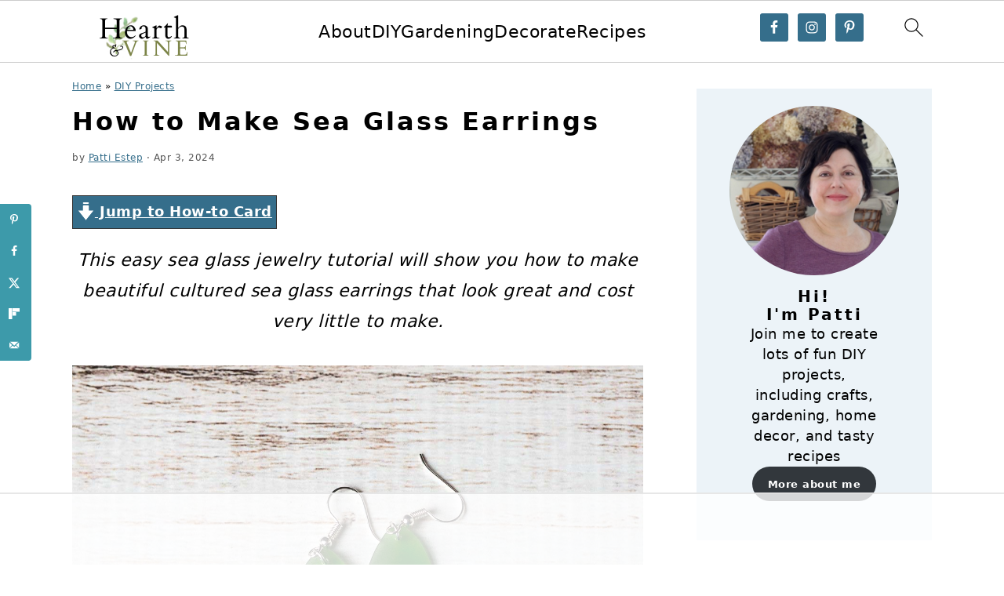

--- FILE ---
content_type: text/html; charset=UTF-8
request_url: https://hearthandvine.com/how-to-make-sea-glass-earrings/
body_size: 74153
content:
<!DOCTYPE html>
<html lang="en-US">
<head >
<meta charset="UTF-8" />
<meta name="viewport" content="width=device-width, initial-scale=1" />
<script data-no-optimize="1" data-cfasync="false">!function(){"use strict";const t={adt_ei:{identityApiKey:"plainText",source:"url",type:"plaintext",priority:1},adt_eih:{identityApiKey:"sha256",source:"urlh",type:"hashed",priority:2},sh_kit:{identityApiKey:"sha256",source:"urlhck",type:"hashed",priority:3}},e=Object.keys(t);function i(t){return function(t){const e=t.match(/((?=([a-z0-9._!#$%+^&*()[\]<>-]+))\2@[a-z0-9._-]+\.[a-z0-9._-]+)/gi);return e?e[0]:""}(function(t){return t.replace(/\s/g,"")}(t.toLowerCase()))}!async function(){const n=new URL(window.location.href),o=n.searchParams;let a=null;const r=Object.entries(t).sort(([,t],[,e])=>t.priority-e.priority).map(([t])=>t);for(const e of r){const n=o.get(e),r=t[e];if(!n||!r)continue;const c=decodeURIComponent(n),d="plaintext"===r.type&&i(c),s="hashed"===r.type&&c;if(d||s){a={value:c,config:r};break}}if(a){const{value:t,config:e}=a;window.adthrive=window.adthrive||{},window.adthrive.cmd=window.adthrive.cmd||[],window.adthrive.cmd.push(function(){window.adthrive.identityApi({source:e.source,[e.identityApiKey]:t},({success:i,data:n})=>{i?window.adthrive.log("info","Plugin","detectEmails",`Identity API called with ${e.type} email: ${t}`,n):window.adthrive.log("warning","Plugin","detectEmails",`Failed to call Identity API with ${e.type} email: ${t}`,n)})})}!function(t,e){const i=new URL(e);t.forEach(t=>i.searchParams.delete(t)),history.replaceState(null,"",i.toString())}(e,n)}()}();
</script><meta name='robots' content='index, follow, max-image-preview:large, max-snippet:-1, max-video-preview:-1' />
	<style>img:is([sizes="auto" i], [sizes^="auto," i]) { contain-intrinsic-size: 3000px 1500px }</style>
	<style data-no-optimize="1" data-cfasync="false">
	.adthrive-ad {
		margin-top: 10px;
		margin-bottom: 10px;
		text-align: center;
		overflow-x: visible;
		clear: both;
		line-height: 0;
	}
	.entry-content .adthrive-player-title {
margin-top: 0;
}

.adthrive-device-desktop .adthrive-recipe, .adthrive-device-tablet .adthrive-recipe {
float: right;
clear: right;
margin-left: 10px;
}

/* Top Center video and Slickstream - prevent video player shifting when scrolling */
body.slick-filmstrip-toolbar-showing.adthrive-device-phone .adthrive-player-position.adthrive-collapse-mobile.adthrive-collapse-top-center:not(.adthrive-player-without-wrapper-text),
body.slick-filmstrip-toolbar-showing.adthrive-device-phone .adthrive-collapse-mobile-background {
    transform: none!important;
}
body.slick-filmstrip-toolbar-showing.adthrive-device-phone .adthrive-player-position.adthrive-collapse-mobile.adthrive-collapse-top-center.adthrive-player-without-wrapper-text {
transform: translateX(-50%)!important;
}
/* END Top Center video and Slickstream */

</style>
<script data-no-optimize="1" data-cfasync="false">
	window.adthriveCLS = {
		enabledLocations: ['Content', 'Recipe'],
		injectedSlots: [],
		injectedFromPlugin: true,
		branch: 'b5db43e',bucket: 'prod',			};
	window.adthriveCLS.siteAds = {"betaTester":false,"targeting":[{"value":"5f3451cf90aa7d68c3af3e53","key":"siteId"},{"value":"6233884ddf00f67088aa52f8","key":"organizationId"},{"value":"Hearth and Vine","key":"siteName"},{"value":"AdThrive Edge","key":"service"},{"value":"on","key":"bidding"},{"value":["Home Decor and Design","Gardening","Crafts","Food","Lifestyle"],"key":"verticals"}],"siteUrl":"https://hearthandvine.com","siteId":"5f3451cf90aa7d68c3af3e53","siteName":"Hearth and Vine","breakpoints":{"tablet":768,"desktop":1024},"cloudflare":{"version":"b770817"},"adUnits":[{"sequence":1,"thirdPartyAdUnitName":null,"targeting":[{"value":["Sidebar"],"key":"location"}],"devices":["desktop"],"name":"Sidebar_1","sticky":false,"location":"Sidebar","dynamic":{"pageSelector":"","spacing":0,"max":1,"lazyMax":null,"enable":true,"lazy":false,"elementSelector":".sidebar-primary .is-variation-media-text-sidebar-bio","skip":0,"classNames":["widget"],"position":"afterend","every":1,"enabled":true},"stickyOverlapSelector":"","adSizes":[[160,600],[336,280],[320,50],[300,600],[250,250],[1,1],[320,100],[300,1050],[300,50],[300,420],[300,250]],"priority":299,"autosize":true},{"sequence":9,"thirdPartyAdUnitName":null,"targeting":[{"value":["Sidebar"],"key":"location"},{"value":true,"key":"sticky"}],"devices":["desktop"],"name":"Sidebar_9","sticky":true,"location":"Sidebar","dynamic":{"pageSelector":"","spacing":0,"max":1,"lazyMax":null,"enable":true,"lazy":false,"elementSelector":".sidebar-primary","skip":0,"classNames":["widget"],"position":"beforeend","every":1,"enabled":true},"stickyOverlapSelector":".site-footer","adSizes":[[160,600],[336,280],[320,50],[300,600],[250,250],[1,1],[320,100],[300,1050],[300,50],[300,420],[300,250]],"priority":291,"autosize":true},{"sequence":null,"thirdPartyAdUnitName":null,"targeting":[{"value":["Content"],"key":"location"}],"devices":["tablet","phone","desktop"],"name":"Content","sticky":false,"location":"Content","dynamic":{"pageSelector":"body.home","spacing":0,"max":3,"lazyMax":null,"enable":true,"lazy":false,"elementSelector":".featured-content","skip":0,"classNames":[],"position":"afterend","every":1,"enabled":true},"stickyOverlapSelector":"","adSizes":[[728,90],[336,280],[320,50],[468,60],[970,90],[250,250],[1,1],[320,100],[970,250],[1,2],[300,50],[300,300],[552,334],[728,250],[300,250]],"priority":199,"autosize":true},{"sequence":null,"thirdPartyAdUnitName":null,"targeting":[{"value":["Content"],"key":"location"}],"devices":["tablet","phone"],"name":"Content","sticky":false,"location":"Content","dynamic":{"pageSelector":"body.blog, body.search, body.archive","spacing":0,"max":3,"lazyMax":null,"enable":true,"lazy":false,"elementSelector":".content > .post","skip":2,"classNames":[],"position":"beforebegin","every":4,"enabled":true},"stickyOverlapSelector":"","adSizes":[[728,90],[336,280],[320,50],[468,60],[970,90],[250,250],[1,1],[320,100],[970,250],[1,2],[300,50],[300,300],[552,334],[728,250],[300,250]],"priority":199,"autosize":true},{"sequence":null,"thirdPartyAdUnitName":null,"targeting":[{"value":["Content"],"key":"location"}],"devices":["desktop"],"name":"Content","sticky":false,"location":"Content","dynamic":{"pageSelector":"body.single, body.page:not(.home)","spacing":0.85,"max":9,"lazyMax":90,"enable":true,"lazy":true,"elementSelector":".entry-content > *:not(h2):not(h3):not(.dpsp-post-pinterest-image-hidden):not(span):not(.schema-faq), .schema-faq > .schema-faq-section, .entry-content .wp-block-group__inner-container > p, .entry-content .mv-list-single","skip":4,"classNames":[],"position":"afterend","every":1,"enabled":true},"stickyOverlapSelector":"","adSizes":[[728,90],[336,280],[320,50],[468,60],[970,90],[250,250],[1,1],[320,100],[970,250],[1,2],[300,50],[300,300],[552,334],[728,250],[300,250]],"priority":199,"autosize":true},{"sequence":null,"thirdPartyAdUnitName":null,"targeting":[{"value":["Content"],"key":"location"}],"devices":["tablet"],"name":"Content","sticky":false,"location":"Content","dynamic":{"pageSelector":"body.single, body.page:not(.home)","spacing":0.7,"max":9,"lazyMax":90,"enable":true,"lazy":true,"elementSelector":".entry-content > *:not(h2):not(h3):not(.dpsp-post-pinterest-image-hidden):not(span):not(.schema-faq), .schema-faq > .schema-faq-section, .entry-content .wp-block-group__inner-container > p, .entry-content .mv-list-single","skip":4,"classNames":[],"position":"afterend","every":1,"enabled":true},"stickyOverlapSelector":"","adSizes":[[728,90],[336,280],[320,50],[468,60],[970,90],[250,250],[1,1],[320,100],[970,250],[1,2],[300,50],[300,300],[552,334],[728,250],[300,250]],"priority":199,"autosize":true},{"sequence":null,"thirdPartyAdUnitName":null,"targeting":[{"value":["Content"],"key":"location"}],"devices":["phone"],"name":"Content","sticky":false,"location":"Content","dynamic":{"pageSelector":"body.single, body.page:not(.home)","spacing":0.85,"max":9,"lazyMax":90,"enable":true,"lazy":true,"elementSelector":".entry-content > *:not(h2):not(h3):not(.dpsp-post-pinterest-image-hidden):not(span):not(.schema-faq), .schema-faq > .schema-faq-section, .entry-content .wp-block-group__inner-container > p, .entry-content .mv-list-single","skip":4,"classNames":[],"position":"afterend","every":1,"enabled":true},"stickyOverlapSelector":"","adSizes":[[728,90],[336,280],[320,50],[468,60],[970,90],[250,250],[1,1],[320,100],[970,250],[1,2],[300,50],[300,300],[552,334],[728,250],[300,250]],"priority":199,"autosize":true},{"sequence":null,"thirdPartyAdUnitName":null,"targeting":[{"value":["Recipe"],"key":"location"}],"devices":["tablet","desktop"],"name":"Recipe","sticky":false,"location":"Recipe","dynamic":{"pageSelector":"","spacing":0.6,"max":2,"lazyMax":97,"enable":true,"lazy":true,"elementSelector":".wprm-recipe-ingredients-container li, .wprm-recipe-instructions-container li, .wprm-recipe-notes, .wprm-nutrition-label-container-grouped","skip":0,"classNames":[],"position":"afterbegin","every":1,"enabled":true},"stickyOverlapSelector":"","adSizes":[[320,50],[250,250],[1,1],[320,100],[1,2],[300,50],[320,300],[300,390],[300,250]],"priority":-101,"autosize":true},{"sequence":5,"thirdPartyAdUnitName":null,"targeting":[{"value":["Recipe"],"key":"location"}],"devices":["phone"],"name":"Recipe_5","sticky":false,"location":"Recipe","dynamic":{"pageSelector":"","spacing":0,"max":1,"lazyMax":null,"enable":true,"lazy":false,"elementSelector":".wprm-recipe-ingredients-container","skip":0,"classNames":[],"position":"beforebegin","every":1,"enabled":true},"stickyOverlapSelector":"","adSizes":[[320,50],[250,250],[1,1],[320,100],[1,2],[300,50],[320,300],[300,390],[300,250]],"priority":-105,"autosize":true},{"sequence":null,"thirdPartyAdUnitName":null,"targeting":[{"value":["Recipe"],"key":"location"}],"devices":["phone"],"name":"Recipe","sticky":false,"location":"Recipe","dynamic":{"pageSelector":"","spacing":0.6,"max":0,"lazyMax":99,"enable":true,"lazy":true,"elementSelector":".wprm-recipe-ingredients, .wprm-recipe-instructions-container li, .wprm-recipe-notes-container span, .wprm-nutrition-label-container","skip":0,"classNames":[],"position":"afterend","every":1,"enabled":true},"stickyOverlapSelector":"","adSizes":[[320,50],[250,250],[1,1],[320,100],[1,2],[300,50],[320,300],[300,390],[300,250]],"priority":-101,"autosize":true},{"sequence":null,"thirdPartyAdUnitName":null,"targeting":[{"value":["Below Post"],"key":"location"}],"devices":["tablet","phone","desktop"],"name":"Below_Post","sticky":false,"location":"Below Post","dynamic":{"pageSelector":"body.single, body.page:not(.home)","spacing":0.7,"max":0,"lazyMax":10,"enable":true,"lazy":true,"elementSelector":".entry-comments h3, .comment-list > li, .comment-respond","skip":0,"classNames":[],"position":"beforebegin","every":1,"enabled":true},"stickyOverlapSelector":"","adSizes":[[728,90],[336,280],[320,50],[468,60],[250,250],[1,1],[320,100],[300,250],[970,250],[728,250]],"priority":99,"autosize":true},{"sequence":null,"thirdPartyAdUnitName":null,"targeting":[{"value":["Footer"],"key":"location"},{"value":true,"key":"sticky"}],"devices":["tablet","phone","desktop"],"name":"Footer","sticky":true,"location":"Footer","dynamic":{"pageSelector":"body:not(.logged-in):not(.wp-admin):not(.post-type-post)","spacing":0,"max":1,"lazyMax":null,"enable":true,"lazy":false,"elementSelector":"body","skip":0,"classNames":[],"position":"beforeend","every":1,"enabled":true},"stickyOverlapSelector":"","adSizes":[[320,50],[320,100],[728,90],[970,90],[468,60],[1,1],[300,50]],"priority":-1,"autosize":true}],"adDensityLayout":{"mobile":{"adDensity":0.24,"onePerViewport":false},"pageOverrides":[{"mobile":{"adDensity":0.3,"onePerViewport":false},"note":null,"pageSelector":"body.blog, body.search, body.archive","desktop":{"adDensity":0.28,"onePerViewport":false}},{"mobile":{"adDensity":0.3,"onePerViewport":false},"note":null,"pageSelector":"body.home","desktop":{"adDensity":0.3,"onePerViewport":false}}],"desktop":{"adDensity":0.2,"onePerViewport":false}},"adDensityEnabled":true,"siteExperiments":[],"adTypes":{"sponsorTileDesktop":true,"interscrollerDesktop":true,"nativeBelowPostDesktop":true,"miniscroller":true,"largeFormatsMobile":true,"nativeMobileContent":true,"inRecipeRecommendationMobile":true,"nativeMobileRecipe":true,"sponsorTileMobile":true,"expandableCatalogAdsMobile":false,"frameAdsMobile":true,"outstreamMobile":true,"nativeHeaderMobile":true,"frameAdsDesktop":true,"inRecipeRecommendationDesktop":true,"expandableFooterDesktop":true,"nativeDesktopContent":true,"outstreamDesktop":true,"animatedFooter":true,"skylineHeader":false,"expandableFooter":true,"nativeDesktopSidebar":true,"videoFootersMobile":true,"videoFootersDesktop":true,"interscroller":true,"nativeDesktopRecipe":true,"nativeHeaderDesktop":true,"nativeBelowPostMobile":true,"expandableCatalogAdsDesktop":false,"largeFormatsDesktop":true},"adOptions":{"theTradeDesk":true,"rtbhouse":true,"undertone":true,"sidebarConfig":{"dynamicStickySidebar":{"minHeight":1800,"enabled":true,"blockedSelectors":[]}},"footerCloseButton":false,"teads":true,"seedtag":true,"pmp":true,"thirtyThreeAcross":true,"sharethrough":true,"optimizeVideoPlayersForEarnings":true,"removeVideoTitleWrapper":true,"pubMatic":true,"contentTermsFooterEnabled":true,"infiniteScroll":false,"longerVideoAdPod":true,"yahoossp":true,"spa":false,"stickyContainerConfig":{"recipeDesktop":{"minHeight":null,"enabled":false},"blockedSelectors":[],"stickyHeaderSelectors":[],"content":{"minHeight":null,"enabled":false},"recipeMobile":{"minHeight":null,"enabled":false}},"sonobi":true,"gatedPrint":{"siteEmailServiceProviderId":null,"defaultOptIn":false,"enabled":false,"newsletterPromptEnabled":false},"yieldmo":true,"footerSelector":"","consentMode":{"enabled":false,"customVendorList":""},"amazonUAM":true,"gamMCMEnabled":true,"gamMCMChildNetworkCode":"22571255750","stickyContainerAds":false,"rubicon":true,"conversant":true,"openx":true,"customCreativeEnabled":true,"mobileHeaderHeight":1,"secColor":"#000000","unruly":true,"mediaGrid":true,"bRealTime":true,"adInViewTime":null,"gumgum":true,"comscoreFooter":true,"desktopInterstitial":false,"amx":true,"footerCloseButtonDesktop":false,"ozone":true,"isAutoOptimized":false,"adform":true,"comscoreTAL":true,"targetaff":false,"bgColor":"#FFFFFF","advancePlaylistOptions":{"playlistPlayer":{"enabled":true},"relatedPlayer":{"enabled":true,"applyToFirst":true}},"kargo":true,"liveRampATS":true,"footerCloseButtonMobile":false,"interstitialBlockedPageSelectors":"","prioritizeShorterVideoAds":true,"allowSmallerAdSizes":true,"comscore":"HomeDIY","blis":true,"wakeLock":{"desktopEnabled":true,"mobileValue":15,"mobileEnabled":true,"desktopValue":30},"mobileInterstitial":false,"tripleLift":true,"sensitiveCategories":["alc","ast","cbd","cosm","dat","gamc","gamv","pol","rel","sst","ssr","srh","ske","tob","wtl"],"liveRamp":true,"adthriveEmailIdentity":true,"criteo":true,"nativo":true,"infiniteScrollOptions":{"selector":"","heightThreshold":0},"siteAttributes":{"mobileHeaderSelectors":[],"desktopHeaderSelectors":[]},"dynamicContentSlotLazyLoading":true,"clsOptimizedAds":true,"ogury":true,"verticals":["Home Decor and Design","Gardening","Crafts","Food","Lifestyle"],"inImage":false,"stackadapt":true,"usCMP":{"enabled":false,"regions":[]},"advancePlaylist":true,"medianet":true,"delayLoading":true,"inImageZone":null,"appNexus":true,"rise":true,"liveRampId":"","infiniteScrollRefresh":false,"indexExchange":true},"siteAdsProfiles":[],"thirdPartySiteConfig":{"partners":{"discounts":[]}},"videoPlayers":{"contextual":{"autoplayCollapsibleEnabled":false,"overrideEmbedLocation":true,"defaultPlayerType":"static"},"videoEmbed":"wordpress","footerSelector":".site-footer","contentSpecificPlaylists":[],"players":[{"devices":["desktop","mobile"],"formattedType":"Stationary Related","description":"","id":4068631,"title":"Stationary related player - desktop and mobile","type":"stationaryRelated","enabled":true,"playerId":"jLFQ4Noj"},{"playlistId":"","pageSelector":"","devices":["desktop"],"description":"","skip":1,"title":"Sticky related player - desktop","type":"stickyRelated","enabled":true,"formattedType":"Sticky Related","elementSelector":".entry-content > p, .entry-content .wp-block-group__inner-container > p","id":4068632,"position":"afterend","saveVideoCloseState":false,"shuffle":false,"playerId":"jLFQ4Noj"},{"playlistId":"","pageSelector":"","devices":["mobile"],"mobileLocation":"top-center","description":"","skip":1,"title":"Sticky related player - mobile","type":"stickyRelated","enabled":true,"formattedType":"Sticky Related","elementSelector":".entry-content > p, .entry-content .wp-block-group__inner-container > p","id":4068633,"position":"afterend","saveVideoCloseState":false,"shuffle":false,"mobileHeaderSelector":".feastmobilenavbar","playerId":"jLFQ4Noj"},{"playlistId":"D8nNqKx8","pageSelector":"body.single, body.page:not(.home)","devices":["desktop"],"description":"","skip":1,"title":"LATEST VIDEOS","type":"stickyPlaylist","enabled":true,"footerSelector":".site-footer","formattedType":"Sticky Playlist","elementSelector":".entry-content > p, .entry-content .wp-block-group__inner-container > p","id":4068634,"position":"afterend","saveVideoCloseState":false,"shuffle":false,"playerId":"bnJf7mtu"},{"playlistId":"D8nNqKx8","pageSelector":"body.single, body.page:not(.home)","devices":["mobile"],"mobileLocation":"top-center","description":"","skip":1,"title":"LATEST VIDEOS","type":"stickyPlaylist","enabled":true,"footerSelector":".site-footer","formattedType":"Sticky Playlist","elementSelector":".entry-content > p, .entry-content .wp-block-group__inner-container > p","id":4068635,"position":"afterend","saveVideoCloseState":false,"shuffle":false,"mobileHeaderSelector":".feastmobilenavbar","playerId":"bnJf7mtu"}],"partners":{"theTradeDesk":true,"unruly":true,"mediaGrid":true,"undertone":true,"gumgum":true,"seedtag":true,"amx":true,"ozone":true,"adform":true,"pmp":true,"kargo":true,"connatix":true,"stickyOutstream":{"desktop":{"enabled":true},"blockedPageSelectors":"","mobileLocation":"bottom-left","allowOnHomepage":true,"mobile":{"enabled":true},"saveVideoCloseState":false,"mobileHeaderSelector":".feastmobilenavbar","allowForPageWithStickyPlayer":{"enabled":true}},"sharethrough":true,"blis":true,"tripleLift":true,"pubMatic":true,"criteo":true,"yahoossp":true,"nativo":true,"stackadapt":true,"yieldmo":true,"amazonUAM":true,"medianet":true,"rubicon":true,"appNexus":true,"rise":true,"openx":true,"indexExchange":true}}};</script>

<script data-no-optimize="1" data-cfasync="false">
(function(w, d) {
	w.adthrive = w.adthrive || {};
	w.adthrive.cmd = w.adthrive.cmd || [];
	w.adthrive.plugin = 'adthrive-ads-3.10.0';
	w.adthrive.host = 'ads.adthrive.com';
	w.adthrive.integration = 'plugin';

	var commitParam = (w.adthriveCLS && w.adthriveCLS.bucket !== 'prod' && w.adthriveCLS.branch) ? '&commit=' + w.adthriveCLS.branch : '';

	var s = d.createElement('script');
	s.async = true;
	s.referrerpolicy='no-referrer-when-downgrade';
	s.src = 'https://' + w.adthrive.host + '/sites/5f3451cf90aa7d68c3af3e53/ads.min.js?referrer=' + w.encodeURIComponent(w.location.href) + commitParam + '&cb=' + (Math.floor(Math.random() * 100) + 1) + '';
	var n = d.getElementsByTagName('script')[0];
	n.parentNode.insertBefore(s, n);
})(window, document);
</script>
<link rel="dns-prefetch" href="https://ads.adthrive.com/"><link rel="preconnect" href="https://ads.adthrive.com/"><link rel="preconnect" href="https://ads.adthrive.com/" crossorigin>
	<!-- This site is optimized with the Yoast SEO plugin v26.3 - https://yoast.com/wordpress/plugins/seo/ -->
	<title>How to Make Sea Glass Earrings</title>
<link data-rocket-prefetch href="https://assets.pinterest.com" rel="dns-prefetch">
<link data-rocket-prefetch href="https://ads.adthrive.com" rel="dns-prefetch">
<link data-rocket-prefetch href="https://www.googletagmanager.com" rel="dns-prefetch">
<link data-rocket-prefetch href="https://static.getclicky.com" rel="dns-prefetch"><link rel="preload" data-rocket-preload as="image" href="https://hearthandvine.com/wp-content/uploads/2024/03/three-green-earring-sets-square.jpg" imagesrcset="https://hearthandvine.com/wp-content/uploads/2024/03/three-green-earring-sets-square.jpg 1200w, https://hearthandvine.com/wp-content/uploads/2024/03/three-green-earring-sets-square-500x500.jpg 500w, https://hearthandvine.com/wp-content/uploads/2024/03/three-green-earring-sets-square-300x300.jpg 300w, https://hearthandvine.com/wp-content/uploads/2024/03/three-green-earring-sets-square-1024x1024.jpg 1024w, https://hearthandvine.com/wp-content/uploads/2024/03/three-green-earring-sets-square-150x150.jpg 150w, https://hearthandvine.com/wp-content/uploads/2024/03/three-green-earring-sets-square-360x360.jpg 360w, https://hearthandvine.com/wp-content/uploads/2024/03/three-green-earring-sets-square-720x720.jpg 720w, https://hearthandvine.com/wp-content/uploads/2024/03/three-green-earring-sets-square-180x180.jpg 180w, https://hearthandvine.com/wp-content/uploads/2024/03/three-green-earring-sets-square-96x96.jpg 96w" imagesizes="(max-width: 1200px) 100vw, 1200px" fetchpriority="high">
	<meta name="description" content="This easy sea glass jewelry tutorial will show you how to make beautiful cultured sea glass earrings that look great and cost little to make." />
	<link rel="canonical" href="https://hearthandvine.com/how-to-make-sea-glass-earrings/" />
	<meta name="author" content="Patti Estep" />
	<script type="application/ld+json" class="yoast-schema-graph">{"@context":"https://schema.org","@graph":[{"@type":"Article","@id":"https://hearthandvine.com/how-to-make-sea-glass-earrings/#article","isPartOf":{"@id":"https://hearthandvine.com/how-to-make-sea-glass-earrings/"},"author":{"name":"Patti Estep","@id":"https://hearthandvine.com/#/schema/person/a8640d3ce92f69c3877e206df9ebe554"},"headline":"How to Make Sea Glass Earrings","datePublished":"2024-04-03T10:00:00+00:00","wordCount":544,"commentCount":4,"publisher":{"@id":"https://hearthandvine.com/#organization"},"image":{"@id":"https://hearthandvine.com/how-to-make-sea-glass-earrings/#primaryimage"},"thumbnailUrl":"https://hearthandvine.com/wp-content/uploads/2024/03/three-green-earring-sets-square.jpg","articleSection":["Crafts","DIY Projects","Handmade Gifts"],"inLanguage":"en-US","potentialAction":[{"@type":"CommentAction","name":"Comment","target":["https://hearthandvine.com/how-to-make-sea-glass-earrings/#respond"]}]},{"@type":"WebPage","@id":"https://hearthandvine.com/how-to-make-sea-glass-earrings/","url":"https://hearthandvine.com/how-to-make-sea-glass-earrings/","name":"How to Make Sea Glass Earrings","isPartOf":{"@id":"https://hearthandvine.com/#website"},"primaryImageOfPage":{"@id":"https://hearthandvine.com/how-to-make-sea-glass-earrings/#primaryimage"},"image":{"@id":"https://hearthandvine.com/how-to-make-sea-glass-earrings/#primaryimage"},"thumbnailUrl":"https://hearthandvine.com/wp-content/uploads/2024/03/three-green-earring-sets-square.jpg","datePublished":"2024-04-03T10:00:00+00:00","description":"This easy sea glass jewelry tutorial will show you how to make beautiful cultured sea glass earrings that look great and cost little to make.","breadcrumb":{"@id":"https://hearthandvine.com/how-to-make-sea-glass-earrings/#breadcrumb"},"inLanguage":"en-US","potentialAction":[{"@type":"ReadAction","target":["https://hearthandvine.com/how-to-make-sea-glass-earrings/"]}]},{"@type":"ImageObject","inLanguage":"en-US","@id":"https://hearthandvine.com/how-to-make-sea-glass-earrings/#primaryimage","url":"https://hearthandvine.com/wp-content/uploads/2024/03/three-green-earring-sets-square.jpg","contentUrl":"https://hearthandvine.com/wp-content/uploads/2024/03/three-green-earring-sets-square.jpg","width":1200,"height":1200,"caption":"Three pairs of sea glass earrings in shade of green."},{"@type":"BreadcrumbList","@id":"https://hearthandvine.com/how-to-make-sea-glass-earrings/#breadcrumb","itemListElement":[{"@type":"ListItem","position":1,"name":"Home","item":"https://hearthandvine.com/"},{"@type":"ListItem","position":2,"name":"DIY Projects","item":"https://hearthandvine.com/projects/"},{"@type":"ListItem","position":3,"name":"How to Make Sea Glass Earrings"}]},{"@type":"WebSite","@id":"https://hearthandvine.com/#website","url":"https://hearthandvine.com/","name":"Hearth and Vine","description":"DIY Projects, Gardening Tips, Decor, Crafts and Recipes","publisher":{"@id":"https://hearthandvine.com/#organization"},"potentialAction":[{"@type":"SearchAction","target":{"@type":"EntryPoint","urlTemplate":"https://hearthandvine.com/?s={search_term_string}"},"query-input":{"@type":"PropertyValueSpecification","valueRequired":true,"valueName":"search_term_string"}}],"inLanguage":"en-US"},{"@type":"Organization","@id":"https://hearthandvine.com/#organization","name":"Heath and Vine","url":"https://hearthandvine.com/","logo":{"@type":"ImageObject","inLanguage":"en-US","@id":"https://hearthandvine.com/#/schema/logo/image/","url":"https://hearthandvine.com/wp-content/uploads/2017/08/Monogram-Light-Blue.png","contentUrl":"https://hearthandvine.com/wp-content/uploads/2017/08/Monogram-Light-Blue.png","width":1000,"height":1000,"caption":"Heath and Vine"},"image":{"@id":"https://hearthandvine.com/#/schema/logo/image/"},"sameAs":["https://www.facebook.com/hearthandvine/","https://x.com/hearthandvine","https://www.instagram.com/hearthnvine/","https://www.pinterest.com/hearthandvine/"]},{"@type":"Person","@id":"https://hearthandvine.com/#/schema/person/a8640d3ce92f69c3877e206df9ebe554","name":"Patti Estep","description":"Patti is the creator of Hearth and Vine, a home and garden blog filled with projects to inspire your creative side. She loves crafting, gardening, decorating and entertaining at her home in Pennsylvania. When she is not working on a project at home or searching for treasures at nurseries and thrift stores with her girlfriends, you’ll probably find her with family and friends, at a restaurant, or home party enjoying new and different food adventures.","sameAs":["https://hearthandvine.com/about-hearth-and-vine/","https://www.facebook.com/hearthandvine","https://x.com/hearthandvine"]},{"@type":"HowTo","name":"How to Make Sea Glass Earrings","author":{"@id":"https://hearthandvine.com/#/schema/person/a8640d3ce92f69c3877e206df9ebe554"},"description":"Follow these step by step instructions to make sea glass earrings from cultured stones and jewelry parts. An easy craft even beginners can enjoy.","datePublished":"2024-04-03T06:00:00+00:00","image":"https://hearthandvine.com/wp-content/uploads/2024/03/three-green-earring-sets-square.jpg","yield":"3 sets","estimatedCost":"$17 for 3 sets","totalTime":"PT30M","tool":[{"@type":"HowToTool","name":"Tweezers"},{"@type":"HowToTool","name":"Needle nose pliers"}],"supply":[{"@type":"HowToSupply","name":"set of matching cultured stone pendants"},{"@type":"HowToSupply","name":"earring making supply kit"}],"step":[{"@type":"HowToStep","text":"Use tweezers and pliers to open up a jump ring.","name":"Use tweezers and pliers to open up a jump ring.","url":"https://hearthandvine.com/how-to-make-sea-glass-earrings/#wprm-recipe-61074-step-0-0"},{"@type":"HowToStep","text":"With the tweezers hold the ring in one hand and slide the earring hoop onto the ring.","name":"With the tweezers hold the ring in one hand and slide the earring hoop onto the ring.","url":"https://hearthandvine.com/how-to-make-sea-glass-earrings/#wprm-recipe-61074-step-0-1"},{"@type":"HowToStep","text":"Next thread the ring through the hole in the stone.","name":"Next thread the ring through the hole in the stone.","url":"https://hearthandvine.com/how-to-make-sea-glass-earrings/#wprm-recipe-61074-step-0-2"},{"@type":"HowToStep","text":"Use the pliers to squeeze the ring closed.","name":"Use the pliers to squeeze the ring closed.","url":"https://hearthandvine.com/how-to-make-sea-glass-earrings/#wprm-recipe-61074-step-0-3"},{"@type":"HowToStep","text":"Use your hand or pliers to slightly bend the hoop so that the stone faces the correct way.","name":"Use your hand or pliers to slightly bend the hoop so that the stone faces the correct way.","url":"https://hearthandvine.com/how-to-make-sea-glass-earrings/#wprm-recipe-61074-step-0-4"}],"@id":"https://hearthandvine.com/how-to-make-sea-glass-earrings/#recipe","isPartOf":{"@id":"https://hearthandvine.com/how-to-make-sea-glass-earrings/#article"},"mainEntityOfPage":"https://hearthandvine.com/how-to-make-sea-glass-earrings/"}]}</script>
	<!-- / Yoast SEO plugin. -->


<!-- Hubbub v.2.27.1 https://morehubbub.com/ -->
<meta property="og:locale" content="en_US" />
<meta property="og:type" content="article" />
<meta property="og:title" content="How to Make Sea Glass Earrings" />
<meta property="og:description" content="This easy sea glass jewelry tutorial will show you how to make beautiful cultured sea glass earrings that look great and cost little to make." />
<meta property="og:url" content="https://hearthandvine.com/how-to-make-sea-glass-earrings/" />
<meta property="og:site_name" content="Hearth and Vine" />
<meta property="og:updated_time" content="2024-03-11T14:40:45+00:00" />
<meta property="article:published_time" content="2024-04-03T06:00:00+00:00" />
<meta property="article:modified_time" content="2024-03-11T14:40:45+00:00" />
<meta name="twitter:card" content="summary_large_image" />
<meta name="twitter:title" content="How to Make Sea Glass Earrings" />
<meta name="twitter:description" content="This easy sea glass jewelry tutorial will show you how to make beautiful cultured sea glass earrings that look great and cost little to make." />
<meta class="flipboard-article" content="This easy sea glass jewelry tutorial will show you how to make beautiful cultured sea glass earrings that look great and cost little to make." />
<meta property="og:image" content="https://hearthandvine.com/wp-content/uploads/2024/03/three-green-earring-sets-square.jpg" />
<meta name="twitter:image" content="https://hearthandvine.com/wp-content/uploads/2024/03/three-green-earring-sets-square.jpg" />
<meta property="og:image:width" content="1200" />
<meta property="og:image:height" content="1200" />
<meta property="article:author" content="https://www.facebook.com/hearthandvine" />
<meta name="twitter:creator" content="@hearthandvine" />
<!-- Hubbub v.2.27.1 https://morehubbub.com/ -->
<link rel="alternate" type="application/rss+xml" title="Hearth and Vine &raquo; Feed" href="https://hearthandvine.com/feed/" />
<link rel="alternate" type="application/rss+xml" title="Hearth and Vine &raquo; Comments Feed" href="https://hearthandvine.com/comments/feed/" />
<link rel="alternate" type="application/rss+xml" title="Hearth and Vine &raquo; How to Make Sea Glass Earrings Comments Feed" href="https://hearthandvine.com/how-to-make-sea-glass-earrings/feed/" />
<script>(()=>{"use strict";const e=[400,500,600,700,800,900],t=e=>`wprm-min-${e}`,n=e=>`wprm-max-${e}`,s=new Set,o="ResizeObserver"in window,r=o?new ResizeObserver((e=>{for(const t of e)c(t.target)})):null,i=.5/(window.devicePixelRatio||1);function c(s){const o=s.getBoundingClientRect().width||0;for(let r=0;r<e.length;r++){const c=e[r],a=o<=c+i;o>c+i?s.classList.add(t(c)):s.classList.remove(t(c)),a?s.classList.add(n(c)):s.classList.remove(n(c))}}function a(e){s.has(e)||(s.add(e),r&&r.observe(e),c(e))}!function(e=document){e.querySelectorAll(".wprm-recipe").forEach(a)}();if(new MutationObserver((e=>{for(const t of e)for(const e of t.addedNodes)e instanceof Element&&(e.matches?.(".wprm-recipe")&&a(e),e.querySelectorAll?.(".wprm-recipe").forEach(a))})).observe(document.documentElement,{childList:!0,subtree:!0}),!o){let e=0;addEventListener("resize",(()=>{e&&cancelAnimationFrame(e),e=requestAnimationFrame((()=>s.forEach(c)))}),{passive:!0})}})();</script><link rel='stylesheet' id='wprm-public-css' href='https://hearthandvine.com/wp-content/plugins/wp-recipe-maker/dist/public-modern.css?ver=10.1.1' media='all' />
<link rel='stylesheet' id='sbi_styles-css' href='https://hearthandvine.com/wp-content/plugins/instagram-feed-pro/css/sbi-styles.min.css?ver=6.9.0' media='all' />
<link rel='stylesheet' id='foodie-pro-theme-css' href='https://hearthandvine.com/wp-content/themes/foodiepro-v444/style.css?ver=4.4.4' media='all' />
<style id='foodie-pro-theme-inline-css'>
a, .entry-meta a, .post-info a, .post-meta a, .site-footer a, .entry-content a{color:#356e8b;}a:hover, .entry-meta a:hover, .post-info a:hover, .post-meta a:hover, .site-footer a:hover{color:#007057;}.genesis-nav-menu > li > a:hover, .genesis-nav-menu > .current-menu-item > a{color:#81b500;}.button:hover, button:hover, .enews-widget input[type="submit"]:hover, a.more-link:hover, .more-from-category a:hover{color:#aed342;}
</style>
<link rel='stylesheet' id='wp-block-library-css' href='https://hearthandvine.com/wp-includes/css/dist/block-library/style.min.css?ver=10c1fa13ca4a863412bb2cb518acbe7d' media='all' />
<style id='wp-block-library-inline-css'>
.wp-block-group.is-style-full-width-slanted { -webkit-transform: skewY(1.5deg); transform: skewY(1.5deg); -ms-transform-origin: 100% 0; -webkit-transform-origin: 100% 0; transform-origin: 100% 0; margin-bottom: 20px !important; margin-top: 60px !important; padding-bottom: 70px !important; } .wp-block-group.is-style-full-width-slanted > .wp-block-group__inner-container { -webkit-transform: skewY(-1.5deg); transform: skewY(-1.5deg); -ms-transform-origin: 100% 0; -webkit-transform-origin: 100% 0; transform-origin: 100% 0; }
.is-style-feast-inline-heading-group h2:first-of-type, .is-style-feast-inline-heading-group h3:first-of-type { transform: translateY(-0.7em);  background: #FFF; display: inline-block; padding: 0 0.5em 0; margin: 0 0.5em; } .is-style-feast-inline-heading-group { border: 2px solid var(--global-palette6, #CCC); padding: 0 1em 1em; margin: 3em 0 2em; } .is-style-feast-inline-heading-group h2:first-child+*, .is-style-feast-inline-heading-group h3:first-child+* { margin-top: 0; }
.is-style-button-right-arrow .wp-element-button::after { content: "→"; position: relative; margin-left: 0.2em; }
.is-style-button-external-arrow .wp-element-button::after { content: "↗"; position: relative; margin-left: 0.2em; }
.is-style-paragraph-right-arrow a::after { content: " →"; position: relative; margin-left: 0; }
.is-style-paragraph-external-arrow a::after { content: " ↗"; position: relative; margin-left: 0; }
.is-style-basic-columns .wp-block-column { background-color: var(--branding-color-background, #EEEEEE); color: var(--branding-color-background-text, #000000); padding: 17px 11px; }
.is-style-book-cover img { box-shadow: 4px 4px 20px #454545; transform: rotate(3deg) scale(0.9); -webkit-backface-visibility: hidden; margin-top: 10px; margin-bottom: 10px; } .is-style-book-cover { padding: 10px; }
.is-style-polaroid img { border-bottom: 50px solid #fff; border-right: 15px solid #fff; border-left: 15px solid #fff; border-top: 10px solid #fff; box-shadow: 5px 5px 15px rgba(0, 0, 0, .4); transform: rotate(-5deg) scale(0.9); -webkit-backface-visibility: hidden; margin: 10px 0; }

			.wp-block-media-text.is-style-book-cover {
				grid-template-columns: 30% 1fr;
			}
			.wp-block-media-text.is-style-book-cover img {
				box-shadow: 4px 4px 20px rgba(0,0,0,0.5);
				transform: rotate(-6deg) scale(0.9);
				-webkit-backface-visibility: hidden;
				margin-top: 10px; margin-bottom: 10px;
			}
			.wp-block-media-text.is-style-book-cover .wp-block-media-text__media {
				display: flex;
				justify-content: center;
			}
			.wp-block-media-text.is-style-book-cover .wp-block-media-text__content {
				padding: 0 0 0 40px;
			}
			@media(max-width:600px) {
				.wp-block-media-text.is-style-book-cover img {
					max-width: 200px;
				}
				.wp-block-media-text.is-style-book-cover .wp-block-media-text__content {
					padding: 20px 0 0 0;
					text-align: center;
				}
				.wp-block-media-text.is-style-book-cover .wp-block-media-text__content .wp-block-buttons {
					justify-content: center;
				}
			}
		

			.wp-block-media-text.is-style-polaroid-media-text {
				grid-template-columns: 30% 1fr;
			}
			.wp-block-media-text.is-style-polaroid-media-text img {
				transform: rotate(-10deg) scale(0.9);
				-webkit-backface-visibility: hidden;
				margin-top: 10px;
				margin-bottom: 10px;
				border: 10px solid var(--branding-color-background, #ccc);
			}
			.wp-block-group.is-style-full-width-feature-wrapper .wp-block-media-text.is-style-polaroid-media-text img,
			.wp-block-group.is-style-full-width-custom-background-feature-wrapper .wp-block-media-text.is-style-polaroid-media-text img,
			.wp-block-group.is-style-feast-branding-background .wp-block-media-text.is-style-polaroid-media-text img {
				border-color: #fff;
			}
			.wp-block-media-text.is-style-polaroid-media-text .wp-block-media-text__media {
				display: flex;
				justify-content: center;
			}
			.wp-block-media-text.is-style-polaroid-media-text .wp-block-media-text__content {
				padding: 0 0 0 40px;
			}
			@media(max-width:600px) {
				.wp-block-media-text.is-style-polaroid-media-text img {
					max-width: 75%;
				}
				.wp-block-media-text.is-style-polaroid-media-text .wp-block-media-text__content {
					padding: 20px 0 0 0;
					text-align: center;
				}
				.wp-block-media-text.is-style-polaroid-media-text .wp-block-media-text__content .wp-block-buttons {
					justify-content: center;
				}
			}
		

			.is-style-post-info-author {
				grid-template-columns: 50px 1fr !important;
				grid-gap: 12px;
			}
			.is-style-post-info-author .wp-block-media-text__content {
				padding: 7px 0;
			}
			.is-style-post-info-author .wp-block-media-text__content a {
				text-decoration: underline;
			}
			.is-style-post-info-author .wp-block-media-text__media img {
				border-radius: 100px;
			}
			.is-style-post-info-author.has-background {
				padding: 7px;
				margin: 7px 0;
			}
		

			.is-style-post-info-author-100px {
				grid-template-columns: 100px 1fr !important;
				grid-gap: 15px;
			}
			.is-style-post-info-author-100px .wp-block-media-text__content {
				padding: 7px 0;
			}
			.is-style-post-info-author-100px .wp-block-media-text__content a {
				text-decoration: underline;
			}
			.is-style-post-info-author-100px .wp-block-media-text__media img {
				border-radius: 100px;
			}
			.is-style-post-info-author-100px.has-background {
				padding: 7px;
				margin: 7px 0;
			}
		
.is-style-left-bar { border-left: 5px solid var(--branding-color-background, #CCC); padding-left: 22px; margin: 22px 0; } .is-style-left-bar::before { content: none; }
.is-style-feast-txt-message { background: var(--branding-color-background, var(--global-palette7, #EEE)); border-radius: 7px; padding: 22px; margin: 44px 0; position: relative; } .is-style-feast-txt-message::before { content: none; } .is-style-feast-txt-message::after {  content: ""; position: absolute; width: 0; height: 0; top: 100%; left: 34px; border-top: 28px solid var(--branding-color-background, #EEE); border-left: 0 solid transparent; border-right: 28px solid transparent;  } .is-style-feast-txt-message:nth-of-type(odd)::after { left: unset; right: 34px; border-right: 0 solid transparent; border-left: 28px solid transparent; } .feast-plugin .is-style-feast-txt-message *, .editor-styles-wrapper .is-style-feast-txt-message * { color: var(--branding-color-background-text, #010101); }
.is-style-foodie-pro { padding: 22px 7px 22px 27px; margin: 27px 0; } .is-style-foodie-pro::before {  content: "\201C"; display: block; font-size: 77px; height: 0; position: relative; top: -37px; left: -41px; color: var(--branding-color-primary, #010101);  }
.is-style-cookd-pro { line-height: 1.1em; font-size: 1.1em; padding: 0 15%; text-align: center; margin-bottom: 22px; } .is-style-cookd-pro::before, .is-style-cookd-pro::after { background: var(--branding-color-accents, #CCC); content: "" !important; display: block; height: 1px; margin: 10% auto; width: 50px; top: 0; left: 0; }
.is-style-seasoned-pro { border-bottom: 1px solid #CCC; border-top: 1px solid #CCC; color: #333333; font-size: 130%; margin: 77px 37px; padding-top: 0; padding-bottom: 37px; text-align: center; } .is-style-seasoned-pro::before { background: var(--branding-color-accents, #DDDDDD); color: var(--branding-color-accents-text, #010101); -webkit-border-radius: 100%; border-radius: 100%; content: "\201C"; display: table; font-family: Times New Roman, serif; font-size: 57px; height: 0; line-height: 1; margin: -7px auto 7px; padding: 17px 15px 0; position: relative; left: 0; text-align: center; width: 47px; }
.is-style-featured-comment { line-height: 1.7em; font-size: 1.1em; padding: 0 12px; margin: 64px 0; font-weight: bold; position: relative; } .is-style-featured-comment::before { content: "Featured Comment" !important; text-transform: uppercase; color: #999;  left: 0; font-size: 0.8em;}  .is-style-featured-comment cite { float: right; text-transform: uppercase; font-size: 0.8em; color: #999; } .is-style-featured-comment cite::before { content: "⭐⭐⭐⭐⭐"; margin-right: 13px; } .is-style-featured-comment p { margin: 17px 0 !important; }
@media only screen and (min-width: 1023px) { .is-style-feast-2-column-list { display: grid; grid-template-columns: 1fr 1fr; gap: 0 37px; } .editor-styles-wrapper :where(:not(.is-layout-flex,.is-layout-grid))>.is-style-feast-2-column-list li { margin-left: unset; margin-right: unset; } }
@media only screen and (min-width: 1023px) { .is-style-feast-3-column-list { display: grid; grid-template-columns: 1fr 1fr 1fr; gap: 0 37px; } .editor-styles-wrapper :where(:not(.is-layout-flex,.is-layout-grid))>.is-style-feast-3-column-list li { margin-left: unset; margin-right: unset; } }
</style>
<style id='classic-theme-styles-inline-css'>
/*! This file is auto-generated */
.wp-block-button__link{color:#fff;background-color:#32373c;border-radius:9999px;box-shadow:none;text-decoration:none;padding:calc(.667em + 2px) calc(1.333em + 2px);font-size:1.125em}.wp-block-file__button{background:#32373c;color:#fff;text-decoration:none}
</style>
<link rel='stylesheet' id='convertkit-broadcasts-css' href='https://hearthandvine.com/wp-content/plugins/convertkit/resources/frontend/css/broadcasts.css?ver=3.0.8' media='all' />
<link rel='stylesheet' id='convertkit-button-css' href='https://hearthandvine.com/wp-content/plugins/convertkit/resources/frontend/css/button.css?ver=3.0.8' media='all' />
<link rel='stylesheet' id='convertkit-form-css' href='https://hearthandvine.com/wp-content/plugins/convertkit/resources/frontend/css/form.css?ver=3.0.8' media='all' />
<link rel='stylesheet' id='convertkit-form-builder-field-css' href='https://hearthandvine.com/wp-content/plugins/convertkit/resources/frontend/css/form-builder.css?ver=3.0.8' media='all' />
<link rel='stylesheet' id='convertkit-form-builder-css' href='https://hearthandvine.com/wp-content/plugins/convertkit/resources/frontend/css/form-builder.css?ver=3.0.8' media='all' />
<style id='global-styles-inline-css'>
:root{--wp--preset--aspect-ratio--square: 1;--wp--preset--aspect-ratio--4-3: 4/3;--wp--preset--aspect-ratio--3-4: 3/4;--wp--preset--aspect-ratio--3-2: 3/2;--wp--preset--aspect-ratio--2-3: 2/3;--wp--preset--aspect-ratio--16-9: 16/9;--wp--preset--aspect-ratio--9-16: 9/16;--wp--preset--color--black: #000000;--wp--preset--color--cyan-bluish-gray: #abb8c3;--wp--preset--color--white: #ffffff;--wp--preset--color--pale-pink: #f78da7;--wp--preset--color--vivid-red: #cf2e2e;--wp--preset--color--luminous-vivid-orange: #ff6900;--wp--preset--color--luminous-vivid-amber: #fcb900;--wp--preset--color--light-green-cyan: #7bdcb5;--wp--preset--color--vivid-green-cyan: #00d084;--wp--preset--color--pale-cyan-blue: #8ed1fc;--wp--preset--color--vivid-cyan-blue: #0693e3;--wp--preset--color--vivid-purple: #9b51e0;--wp--preset--gradient--vivid-cyan-blue-to-vivid-purple: linear-gradient(135deg,rgba(6,147,227,1) 0%,rgb(155,81,224) 100%);--wp--preset--gradient--light-green-cyan-to-vivid-green-cyan: linear-gradient(135deg,rgb(122,220,180) 0%,rgb(0,208,130) 100%);--wp--preset--gradient--luminous-vivid-amber-to-luminous-vivid-orange: linear-gradient(135deg,rgba(252,185,0,1) 0%,rgba(255,105,0,1) 100%);--wp--preset--gradient--luminous-vivid-orange-to-vivid-red: linear-gradient(135deg,rgba(255,105,0,1) 0%,rgb(207,46,46) 100%);--wp--preset--gradient--very-light-gray-to-cyan-bluish-gray: linear-gradient(135deg,rgb(238,238,238) 0%,rgb(169,184,195) 100%);--wp--preset--gradient--cool-to-warm-spectrum: linear-gradient(135deg,rgb(74,234,220) 0%,rgb(151,120,209) 20%,rgb(207,42,186) 40%,rgb(238,44,130) 60%,rgb(251,105,98) 80%,rgb(254,248,76) 100%);--wp--preset--gradient--blush-light-purple: linear-gradient(135deg,rgb(255,206,236) 0%,rgb(152,150,240) 100%);--wp--preset--gradient--blush-bordeaux: linear-gradient(135deg,rgb(254,205,165) 0%,rgb(254,45,45) 50%,rgb(107,0,62) 100%);--wp--preset--gradient--luminous-dusk: linear-gradient(135deg,rgb(255,203,112) 0%,rgb(199,81,192) 50%,rgb(65,88,208) 100%);--wp--preset--gradient--pale-ocean: linear-gradient(135deg,rgb(255,245,203) 0%,rgb(182,227,212) 50%,rgb(51,167,181) 100%);--wp--preset--gradient--electric-grass: linear-gradient(135deg,rgb(202,248,128) 0%,rgb(113,206,126) 100%);--wp--preset--gradient--midnight: linear-gradient(135deg,rgb(2,3,129) 0%,rgb(40,116,252) 100%);--wp--preset--font-size--small: 13px;--wp--preset--font-size--medium: 20px;--wp--preset--font-size--large: 36px;--wp--preset--font-size--x-large: 42px;--wp--preset--spacing--20: 0.44rem;--wp--preset--spacing--30: 0.67rem;--wp--preset--spacing--40: 1rem;--wp--preset--spacing--50: 1.5rem;--wp--preset--spacing--60: 2.25rem;--wp--preset--spacing--70: 3.38rem;--wp--preset--spacing--80: 5.06rem;--wp--preset--shadow--natural: 6px 6px 9px rgba(0, 0, 0, 0.2);--wp--preset--shadow--deep: 12px 12px 50px rgba(0, 0, 0, 0.4);--wp--preset--shadow--sharp: 6px 6px 0px rgba(0, 0, 0, 0.2);--wp--preset--shadow--outlined: 6px 6px 0px -3px rgba(255, 255, 255, 1), 6px 6px rgba(0, 0, 0, 1);--wp--preset--shadow--crisp: 6px 6px 0px rgba(0, 0, 0, 1);}:where(.is-layout-flex){gap: 0.5em;}:where(.is-layout-grid){gap: 0.5em;}body .is-layout-flex{display: flex;}.is-layout-flex{flex-wrap: wrap;align-items: center;}.is-layout-flex > :is(*, div){margin: 0;}body .is-layout-grid{display: grid;}.is-layout-grid > :is(*, div){margin: 0;}:where(.wp-block-columns.is-layout-flex){gap: 2em;}:where(.wp-block-columns.is-layout-grid){gap: 2em;}:where(.wp-block-post-template.is-layout-flex){gap: 1.25em;}:where(.wp-block-post-template.is-layout-grid){gap: 1.25em;}.has-black-color{color: var(--wp--preset--color--black) !important;}.has-cyan-bluish-gray-color{color: var(--wp--preset--color--cyan-bluish-gray) !important;}.has-white-color{color: var(--wp--preset--color--white) !important;}.has-pale-pink-color{color: var(--wp--preset--color--pale-pink) !important;}.has-vivid-red-color{color: var(--wp--preset--color--vivid-red) !important;}.has-luminous-vivid-orange-color{color: var(--wp--preset--color--luminous-vivid-orange) !important;}.has-luminous-vivid-amber-color{color: var(--wp--preset--color--luminous-vivid-amber) !important;}.has-light-green-cyan-color{color: var(--wp--preset--color--light-green-cyan) !important;}.has-vivid-green-cyan-color{color: var(--wp--preset--color--vivid-green-cyan) !important;}.has-pale-cyan-blue-color{color: var(--wp--preset--color--pale-cyan-blue) !important;}.has-vivid-cyan-blue-color{color: var(--wp--preset--color--vivid-cyan-blue) !important;}.has-vivid-purple-color{color: var(--wp--preset--color--vivid-purple) !important;}.has-black-background-color{background-color: var(--wp--preset--color--black) !important;}.has-cyan-bluish-gray-background-color{background-color: var(--wp--preset--color--cyan-bluish-gray) !important;}.has-white-background-color{background-color: var(--wp--preset--color--white) !important;}.has-pale-pink-background-color{background-color: var(--wp--preset--color--pale-pink) !important;}.has-vivid-red-background-color{background-color: var(--wp--preset--color--vivid-red) !important;}.has-luminous-vivid-orange-background-color{background-color: var(--wp--preset--color--luminous-vivid-orange) !important;}.has-luminous-vivid-amber-background-color{background-color: var(--wp--preset--color--luminous-vivid-amber) !important;}.has-light-green-cyan-background-color{background-color: var(--wp--preset--color--light-green-cyan) !important;}.has-vivid-green-cyan-background-color{background-color: var(--wp--preset--color--vivid-green-cyan) !important;}.has-pale-cyan-blue-background-color{background-color: var(--wp--preset--color--pale-cyan-blue) !important;}.has-vivid-cyan-blue-background-color{background-color: var(--wp--preset--color--vivid-cyan-blue) !important;}.has-vivid-purple-background-color{background-color: var(--wp--preset--color--vivid-purple) !important;}.has-black-border-color{border-color: var(--wp--preset--color--black) !important;}.has-cyan-bluish-gray-border-color{border-color: var(--wp--preset--color--cyan-bluish-gray) !important;}.has-white-border-color{border-color: var(--wp--preset--color--white) !important;}.has-pale-pink-border-color{border-color: var(--wp--preset--color--pale-pink) !important;}.has-vivid-red-border-color{border-color: var(--wp--preset--color--vivid-red) !important;}.has-luminous-vivid-orange-border-color{border-color: var(--wp--preset--color--luminous-vivid-orange) !important;}.has-luminous-vivid-amber-border-color{border-color: var(--wp--preset--color--luminous-vivid-amber) !important;}.has-light-green-cyan-border-color{border-color: var(--wp--preset--color--light-green-cyan) !important;}.has-vivid-green-cyan-border-color{border-color: var(--wp--preset--color--vivid-green-cyan) !important;}.has-pale-cyan-blue-border-color{border-color: var(--wp--preset--color--pale-cyan-blue) !important;}.has-vivid-cyan-blue-border-color{border-color: var(--wp--preset--color--vivid-cyan-blue) !important;}.has-vivid-purple-border-color{border-color: var(--wp--preset--color--vivid-purple) !important;}.has-vivid-cyan-blue-to-vivid-purple-gradient-background{background: var(--wp--preset--gradient--vivid-cyan-blue-to-vivid-purple) !important;}.has-light-green-cyan-to-vivid-green-cyan-gradient-background{background: var(--wp--preset--gradient--light-green-cyan-to-vivid-green-cyan) !important;}.has-luminous-vivid-amber-to-luminous-vivid-orange-gradient-background{background: var(--wp--preset--gradient--luminous-vivid-amber-to-luminous-vivid-orange) !important;}.has-luminous-vivid-orange-to-vivid-red-gradient-background{background: var(--wp--preset--gradient--luminous-vivid-orange-to-vivid-red) !important;}.has-very-light-gray-to-cyan-bluish-gray-gradient-background{background: var(--wp--preset--gradient--very-light-gray-to-cyan-bluish-gray) !important;}.has-cool-to-warm-spectrum-gradient-background{background: var(--wp--preset--gradient--cool-to-warm-spectrum) !important;}.has-blush-light-purple-gradient-background{background: var(--wp--preset--gradient--blush-light-purple) !important;}.has-blush-bordeaux-gradient-background{background: var(--wp--preset--gradient--blush-bordeaux) !important;}.has-luminous-dusk-gradient-background{background: var(--wp--preset--gradient--luminous-dusk) !important;}.has-pale-ocean-gradient-background{background: var(--wp--preset--gradient--pale-ocean) !important;}.has-electric-grass-gradient-background{background: var(--wp--preset--gradient--electric-grass) !important;}.has-midnight-gradient-background{background: var(--wp--preset--gradient--midnight) !important;}.has-small-font-size{font-size: var(--wp--preset--font-size--small) !important;}.has-medium-font-size{font-size: var(--wp--preset--font-size--medium) !important;}.has-large-font-size{font-size: var(--wp--preset--font-size--large) !important;}.has-x-large-font-size{font-size: var(--wp--preset--font-size--x-large) !important;}
:where(.wp-block-post-template.is-layout-flex){gap: 1.25em;}:where(.wp-block-post-template.is-layout-grid){gap: 1.25em;}
:where(.wp-block-columns.is-layout-flex){gap: 2em;}:where(.wp-block-columns.is-layout-grid){gap: 2em;}
:root :where(.wp-block-pullquote){font-size: 1.5em;line-height: 1.6;}
</style>
<style id='feast-global-styles-inline-css'>
.feast-plugin a {
	word-break: break-word;
}
.feast-plugin ul.menu a {
	word-break: initial;
}
	p.is-variation-fancy-text {
		font-style: italic;
		margin: 0 0 16px 0 !important;
	}
	p.is-variation-fancy-text + *:not(div),
	.wp-block-group__inner-container p.is-variation-fancy-text:first-child {
		margin-top: 0 !important;
	}
button.feast-submenu-toggle {
	display: none;
	background: transparent;
	border: 1px solid #424242;
	border-radius: 0;
	box-shadow: none;
	padding: 0;
	outline: none;
	cursor: pointer;
	position: absolute;
	line-height: 0;
	right: 0;
	top: 3px;
	width: 42px;
	height: 42px;
	justify-content: center;
	align-items: center;
}
button.feast-submenu-toggle svg {
	width: 20px;
	height: 20px;
}
@media(max-width:1199px) {
	button.feast-submenu-toggle {
		display: flex;
	}
	.mmm-content ul li.menu-item-has-children {
		position: relative;
	}
	.mmm-content ul li.menu-item-has-children > a {
		display: inline-block;
		margin-top: 12px;
		margin-bottom: 12px;
		width: 100%;
		padding-right: 48px;
	}
	.mmm-content ul li.menu-item-has-children > ul.sub-menu {
		display: none;
	}
	.mmm-content ul li.menu-item-has-children.open > ul.sub-menu {
		display: block;
	}
	.mmm-content ul li.menu-item-has-children.open > button svg {
		transform: rotate(180deg);
	}
}
body {
font-family: "Verdana",-apple-system, system-ui, BlinkMacSystemFont, "Segoe UI", Helvetica, Arial, sans-serif, "Apple Color Emoji", "Segoe UI Emoji", "Segoe UI Symbol" !important;
}body h1,
body h2,
body h3,
body h4,
body h5,
body h6 {
font-family: "Verdana",-apple-system, system-ui, BlinkMacSystemFont, "Segoe UI", Helvetica, Arial, sans-serif, "Apple Color Emoji", "Segoe UI Emoji", "Segoe UI Symbol" !important;;
font-weight: 700;
}.single .content a,
.category .content a,
.feast-modern-category-layout a,
aside a, 
.site-footer a {
	text-decoration: underline;
}
.feast-social-media {
	display: flex;
	flex-wrap: wrap;
	align-items: center;
	justify-content: center;
	column-gap: 18px;
	row-gap: 9px;
	width: 100%;
	padding: 27px 0;
}
.feast-social-media.feast-social-media--align-left {
	justify-content: flex-start;
}
.feast-social-media.feast-social-media--align-right {
	justify-content: flex-end;
}
.feast-social-media a {
	display: flex;
	align-items: center;
	justify-content: center;
	padding: 12px;
}
@media(max-width:600px) {
	.feast-social-media a {
		min-height: 50px;
		min-width: 50px;
	}
}
.feast-ai-buttons-block {
	display: block;
	width: 100%;
}
.feast-ai-buttons-block .wp-block-buttons {
	display: flex;
	flex-wrap: wrap;
	gap: 12px;
	width: 100%;
}
.feast-ai-buttons-block--align-center .wp-block-buttons {
	justify-content: center;
}
.feast-ai-buttons-block--align-right .wp-block-buttons {
	justify-content: flex-end;
}
.feast-ai-buttons-block .wp-block-buttons .wp-block-button {
	flex-basis: 0;
	flex-grow: 1;
}
.feast-ai-buttons-block .wp-block-buttons .wp-block-button .wp-block-button__link {
	white-space: nowrap;
}
@media(max-width:600px) {
	.feast-ai-buttons-block .wp-block-buttons .wp-block-button {
		flex-basis: 40%;
	}
}		
.site-container .is-style-full-width-feature-wrapper,
.site-container .is-style-full-width-feature-wrapper-cta,
.site-container .is-style-full-width-slanted {
	margin: var(--feast-spacing-xl, 27px) auto;
	padding: clamp(20px, calc(1.25rem + ((1vw - 6px) * 2.1429)), 32px) 0;
	box-shadow: 0 0 0 100vmax var(--global-palette7, #f2f2f2);
	-webkit-clip-path: inset(0 -100vmax);
	clip-path: inset(0 -100vmax);
}
.site-container .is-style-full-width-feature-wrapper,
.site-container .is-style-full-width-feature-wrapper-cta,
.site-container .is-style-full-width-slanted {
	background-color: var(--global-palette7, #f2f2f2);
}
.site-container .sidebar .is-style-full-width-feature-wrapper,
.site-container .sidebar .is-style-full-width-feature-wrapper-cta,
.site-container .sidebar .is-style-full-width-slanted {
	box-shadow: none;
	-webkit-clip-path: none;
	clip-path: none;
	background-color: var(--global-palette7, #f2f2f2);
}
.site-container .sidebar .is-style-full-width-feature-wrapper > *:first-child,
.site-container .sidebar .is-style-full-width-feature-wrapper-cta > *:first-child,
.site-container .sidebar .is-style-full-width-slanted > *:first-child {
	margin-top: 0;
}
.feast-remove-top-padding {
	padding-top: 0 !important;
}
.feast-remove-bottom-padding {
	padding-bottom: 0 !important;
}
.feast-remove-top-margin {
	margin-top: 0 !important;
}
.feast-remove-bottom-margin {
	margin-bottom: 0 !important;
}
.z-10 {
	position: relative;
	z-index: 10;
}
body h1,
body h2,
body h3,
body h4,
body h5,
body h6 {
	line-height: 1.2;
}
.wp-block-media-text.is-variation-media-text-sidebar-bio {
	display: flex;
	flex-direction: column;
	row-gap: 4px;
}
.wp-block-media-text.is-variation-media-text-sidebar-bio .wp-block-media-text__media {
	display: flex;
	justify-content: center;
}
.wp-block-media-text.is-variation-media-text-sidebar-bio .wp-block-media-text__media img {
	border-radius: 1000px;
}
.wp-block-media-text.is-variation-media-text-sidebar-bio .wp-block-media-text__content {
	padding: 16px 24px 28px;
	margin: 0;
	display: flex;
	flex-direction: column;
	gap: 10px;
	box-sizing: border-box;
}
.wp-block-media-text.is-variation-media-text-sidebar-bio .wp-block-media-text__content h3,
.wp-block-media-text.is-variation-media-text-sidebar-bio .wp-block-media-text__content h2 {
	font-size: 1.625em;
}
.wp-block-media-text.is-variation-media-text-sidebar-bio .wp-block-media-text__content * {
	margin: 0;
	max-width: 100%;
}
.wp-block-media-text.is-variation-media-text-sidebar-bio .wp-block-media-text__content p {
	line-height: 1.5;
}
@media only screen and (max-width: 335px) {
	.site-inner {
		padding-left: 0;
		padding-right: 0;
	}
}
@media only screen and (max-width:1023px) {
	.feast-layout--modern-footer {
		padding-left: 5%;
		padding-right: 5%;
	}
}
@media only screen and (max-width: 600px) {
	.site-container .feast-layout--modern-footer .is-style-full-width-feature-wrapper,
	.site-container .feast-layout--modern-footer .is-style-full-width-feature-wrapper-cta,
	.site-container .feast-layout--modern-footer .is-style-full-width-slanted,
	.site-container .feast-layout--modern-footer .is-style-full-width-custom-background-feature-wrapper {
		margin: var(--feast-spacing-xl, 27px) -5%;
	}
}
a.wprm-recipe-jump:hover {
	opacity: 1.0 !important;
}
.wp-block-media-text.is-variation-media-text-sidebar-bio .wp-block-media-text__media img {
	border-radius: 178px;
	aspect-ratio: 1 / 1;
	object-fit: cover;
}
.feast-modern-category-layout {
	text-align: initial;
}
.feast-jump-to-buttons .wp-block-button__link svg path {
	fill: #fff;
}
h1,
h2,
h3,
h4,
h5,
h6,
.wp-block-group {
	scroll-margin-top: 80px;
}
body .feastmobilenavbar,
body .desktop-inline-modern-menu ul {
	overflow: visible;
	contain: initial;
}
.feastmobilenavbar ul.menu > .menu-item {
	position: relative;
}
.feastmobilenavbar ul.menu > .menu-item:hover > .sub-menu,
.feastmobilenavbar ul.menu > .menu-item:focus-within > .sub-menu {
	left: 0;
	opacity: 1;
}
.feastmobilenavbar .menu-item-has-children .sub-menu {
	background: #fff;
	left: -9999px;
	top: 100%;
	opacity: 0;
	border-radius: 5px;
	box-shadow: 0 5px 10px rgba(0,0,0,0.15);
	padding: 10px 0;
	position: absolute;
	width: auto;
	min-width: 200px;
	z-index: 99;
	display: flex;
	flex-direction: column;
	row-gap: 0;
	height: auto;
	margin: 0;
}
.feastmobilenavbar .menu-item-has-children .sub-menu > .menu-item {
	width: 100%;
	display: block;
	clear: both;
	border-top: none !important;
	min-height: 0 !important;
	max-width: none;
	text-align: left;
}
.feastmobilenavbar .menu-item-has-children .sub-menu > .menu-item a {
	width: 100%;
	background: transparent;
	padding: 8px 30px 8px 20px;
	position: relative;
	white-space: nowrap;
	display: block;
}
@media(max-width:768px) {
	.menu-item-has-children .sub-menu {
		left: auto;
		opacity: 1;
		position: relative;
		width: 100%;
		border-radius: 0;
		box-shadow: none;
		padding: 0;
		display: none;
	}
}.wp-block-media-text {
	row-gap: var(--global-md-spacing, 22px);
}
	.wp-block-group {
	margin-top: var(--global-md-spacing, 1.5rem);
	margin-bottom: var(--global-md-spacing, 1.5rem);
}

</style>
<link rel='stylesheet' id='wprmp-public-css' href='https://hearthandvine.com/wp-content/plugins/wp-recipe-maker-premium/dist/public-pro.css?ver=10.1.0' media='all' />
<link rel='stylesheet' id='dpsp-frontend-style-pro-css' href='https://hearthandvine.com/wp-content/plugins/social-pug/assets/dist/style-frontend-pro.css?ver=2.27.1' media='all' />
<style id='dpsp-frontend-style-pro-inline-css'>

				@media screen and ( max-width : 720px ) {
					.dpsp-content-wrapper.dpsp-hide-on-mobile,
					.dpsp-share-text.dpsp-hide-on-mobile {
						display: none;
					}
					.dpsp-has-spacing .dpsp-networks-btns-wrapper li {
						margin:0 2% 10px 0;
					}
					.dpsp-network-btn.dpsp-has-label:not(.dpsp-has-count) {
						max-height: 40px;
						padding: 0;
						justify-content: center;
					}
					.dpsp-content-wrapper.dpsp-size-small .dpsp-network-btn.dpsp-has-label:not(.dpsp-has-count){
						max-height: 32px;
					}
					.dpsp-content-wrapper.dpsp-size-large .dpsp-network-btn.dpsp-has-label:not(.dpsp-has-count){
						max-height: 46px;
					}
				}
			
							.dpsp-button-style-6 .dpsp-networks-btns-content.dpsp-networks-btns-wrapper .dpsp-network-btn:not(:hover):not(:active) {
								--customNetworkColor: #3e9cad;
								--customNetworkHoverColor: #81d742;
								color: #3e9cad;
							}
							.dpsp-button-style-6 .dpsp-networks-btns-content.dpsp-networks-btns-wrapper .dpsp-network-btn .dpsp-network-icon {
								border-color: #3e9cad;
								background: #3e9cad;
							}
						
							.dpsp-button-style-6 .dpsp-networks-btns-content.dpsp-networks-btns-wrapper .dpsp-network-btn:focus,
							.dpsp-button-style-6 .dpsp-networks-btns-content.dpsp-networks-btns-wrapper .dpsp-network-btn:hover {
								color: #81d742;
							}
							.dpsp-button-style-6 .dpsp-networks-btns-content.dpsp-networks-btns-wrapper .dpsp-network-btn:hover .dpsp-network-icon,
							.dpsp-button-style-6 .dpsp-networks-btns-content.dpsp-networks-btns-wrapper .dpsp-network-btn:focus .dpsp-network-icon {
								border-color: #81d742;
								background: #81d742;
							}
						.dpsp-networks-btns-wrapper.dpsp-networks-btns-content .dpsp-network-btn {--networkHover: rgba(129, 215, 66, 0.4); --networkAccent: rgba(129, 215, 66, 1);}
			@media screen and ( max-width : 720px ) {
				aside#dpsp-floating-sidebar.dpsp-hide-on-mobile.opened {
					display: none;
				}
			}
			
					.dpsp-button-style-1 .dpsp-networks-btns-sidebar.dpsp-networks-btns-wrapper .dpsp-network-btn {
					--customNetworkColor: #3d9aaa;
					--customNetworkHoverColor: #aed342;
					background: #3d9aaa;
					border-color: #3d9aaa;
					}
					.dpsp-button-style-1 .dpsp-networks-btns-sidebar.dpsp-networks-btns-wrapper .dpsp-network-btn:hover,
					.dpsp-button-style-1 .dpsp-networks-btns-sidebar.dpsp-networks-btns-wrapper .dpsp-network-btn:focus {
					border-color: #aed342 !important;
					background: #aed342 !important;
			}.dpsp-networks-btns-wrapper.dpsp-networks-btns-sidebar .dpsp-network-btn {--networkHover: rgba(174, 211, 66, 0.4); --networkAccent: rgba(174, 211, 66, 1);}
			@media screen and ( max-width : 720px ) {
				aside#dpsp-floating-sidebar.dpsp-hide-on-mobile.opened {
					display: none;
				}
			}
			
					.dpsp-button-style-1 .dpsp-networks-btns-sidebar.dpsp-networks-btns-wrapper .dpsp-network-btn {
					--customNetworkColor: #3d9aaa;
					--customNetworkHoverColor: #aed342;
					background: #3d9aaa;
					border-color: #3d9aaa;
					}
					.dpsp-button-style-1 .dpsp-networks-btns-sidebar.dpsp-networks-btns-wrapper .dpsp-network-btn:hover,
					.dpsp-button-style-1 .dpsp-networks-btns-sidebar.dpsp-networks-btns-wrapper .dpsp-network-btn:focus {
					border-color: #aed342 !important;
					background: #aed342 !important;
			}.dpsp-networks-btns-wrapper.dpsp-networks-btns-sidebar .dpsp-network-btn {--networkHover: rgba(174, 211, 66, 0.4); --networkAccent: rgba(174, 211, 66, 1);}
</style>
<link rel='stylesheet' id='simple-social-icons-font-css' href='https://hearthandvine.com/wp-content/plugins/simple-social-icons/css/style.css?ver=3.0.2' media='all' />
<link rel='stylesheet' id='inc-frontend-css' href='https://hearthandvine.com/wp-content/plugins/imark-interactive-toolkit/frontend/css/inc-frontend-style.css?ver=2.6.3' media='all' />
<link rel='stylesheet' id='imp-frontend-css' href='https://hearthandvine.com/wp-content/plugins/imark-interactive-toolkit/frontend/css/imp-frontend-style.css?ver=2.6.3' media='all' />
<script src="https://hearthandvine.com/wp-includes/js/jquery/jquery.min.js?ver=3.7.1" id="jquery-core-js"></script>
<script src="https://hearthandvine.com/wp-includes/js/jquery/jquery-migrate.min.js?ver=3.4.1" id="jquery-migrate-js"></script>
<link rel="https://api.w.org/" href="https://hearthandvine.com/wp-json/" /><link rel="alternate" title="JSON" type="application/json" href="https://hearthandvine.com/wp-json/wp/v2/posts/60956" /><link rel="EditURI" type="application/rsd+xml" title="RSD" href="https://hearthandvine.com/xmlrpc.php?rsd" />

<link rel='shortlink' href='https://hearthandvine.com/?p=60956' />
<link rel="alternate" title="oEmbed (JSON)" type="application/json+oembed" href="https://hearthandvine.com/wp-json/oembed/1.0/embed?url=https%3A%2F%2Fhearthandvine.com%2Fhow-to-make-sea-glass-earrings%2F" />
<link rel="alternate" title="oEmbed (XML)" type="text/xml+oembed" href="https://hearthandvine.com/wp-json/oembed/1.0/embed?url=https%3A%2F%2Fhearthandvine.com%2Fhow-to-make-sea-glass-earrings%2F&#038;format=xml" />
<style type="text/css">.aawp .aawp-tb__row--highlight{background-color:#256aaf;}.aawp .aawp-tb__row--highlight{color:#fff;}.aawp .aawp-tb__row--highlight a{color:#fff;}</style><style id='feast-blockandfront-styles'>.feast-about-author { background-color: #f2f2f2; color: #32373c; padding: 17px; margin-top: 57px; display: grid; grid-template-columns: 1fr 3fr !important; } .feast-about-author h2 { margin-top: 7px !important;} .feast-about-author img{ border-radius: 50% !important; }aside .feast-about-author { grid-template-columns: 1fr !important; }.wp-block-search .wp-block-search__input { max-width: 100%; background: #FFF; color: #000; }.wp-block-separator { color: #D6D6D6; border-bottom: none; margin-top: 16px; margin-bottom: 16px; }.screen-reader-text { width: 1px; height: 1px; }footer ul li, .site-footer ul li { list-style-type: none; }footer ul li, .site-footer ul li { list-style-type: none; }aside .wp-block-search { display: grid; grid-template-columns: 1fr; margin: 37px 0;  } aside .wp-block-search__inside-wrapper { display: grid !important; grid-template-columns: 1fr; } aside input { min-height: 50px; }  ​aside .wp-block-search__label, aside .wp-block-search__button { display: none; } aside p, aside div, aside ul { margin: 17px 0; }@media only screen and (max-width: 600px) { aside .wp-block-search { grid-template-columns: 1fr; } aside input { min-height: 50px; margin-bottom: 17px;} }.feast-button a { border: 2px solid #CCC; padding: 7px 14px; border-radius: 20px; text-decoration: none !important; font-weight: bold; } .feast-button { padding: 27px 7px; }a.wp-block-button__link { text-decoration: none !important; }.feast-box-primary {  padding: 17px !important; margin: 17px 0 !important;  }.feast-box-secondary { padding: 17px !important; margin: 17px 0 !important;  }.feast-box-primary li, .feast-box-secondary li {margin-left: 17px !important; }.feast-checklist li::marker { color: transparent; } .feast-checklist li:before { content: '✓'; margin-right: 17px; }.schema-faq-question { font-size: 1.2em; display: block; margin-bottom: 7px;} .schema-faq-section { margin: 37px 0; }</style>
<style type="text/css">
	.feast-category-index-list, .fsri-list {
		display: grid;
		grid-template-columns: repeat(2, minmax(0, 1fr) );
		grid-gap: 57px 17px;
		list-style: none;
		list-style-type: none;
		margin: 17px 0 !important;
	}
	.feast-category-index-list li,
	.fsri-list li {
		text-align: center;
		position: relative;
		list-style: none !important;
		margin-left: 0 !important;
		list-style-type: none !important;
		overflow: hidden;
	}
	.feast-category-index-list li {
		min-height: 150px;
	}
	.feast-category-index-list li a.title {
		text-decoration: none;
	}
	.feast-category-index-list-overlay .fsci-title {
		position: absolute;
		top: 88%;
		left: 50%;
		transform: translate(-50%, -50%);
		background: #FFF;
		padding: 5px;
		color: #333;
		font-weight: bold;
		border: 2px solid #888;
		text-transform: uppercase;
		width: 80%;
	}
	.listing-item:focus-within, .wp-block-search__input:focus {outline: 2px solid #555; }
	.listing-item a:focus, .listing-item a:focus .fsri-title, .listing-item a:focus img { opacity: 0.8; outline: none; }
	.listing-item a, .feast-category-index-list a { text-decoration: none !important; word-break: break-word; font-weight: initial; }
	li.listing-item:before { content: none !important; } /* needs to override theme */
	.fsri-list, ul.feast-category-index-list { padding-left: 0 !important; }
	.fsri-list .listing-item { margin: 0; }
	.fsri-list .listing-item img { display: block; }
	.fsri-list .feast_3x4_thumbnail { object-fit: cover; width: 100%; aspect-ratio: 3/4; }
	.fsri-list .feast_2x3_thumbnail { object-fit: cover; width: 100%; aspect-ratio: 2/3; }
	.fsri-list .feast_4x3_thumbnail { object-fit: cover; width: 100%; aspect-ratio: 4/3; }
	.fsri-list .feast_1x1_thumbnail { object-fit: cover; width: 100%; aspect-ratio: 1/1; }
	.fsri-title, .fsci-title { text-wrap: balance; }
	.listing-item { display: grid; align-content: flex-start; } .fsri-rating, .fsri-time { place-self: end center; } /* align time + rating bottom */
	.fsri-category { padding: 8px 12px 0; }
	.feast-recipe-index .feast-category-link { text-align: right; }
	.feast-recipe-index .feast-category-link a { text-decoration: underline; }
	.feast-image-frame, .feast-image-border { border: 3px solid #DDD; }
	.feast-square-image { aspect-ratio: 1/1; object-fit: cover; }
	.feast-image-round, .feast-image-round img, .feast-category-index-list.feast-image-round svg, .feast-media-text-image-round .wp-block-media-text__media img { border-radius: 50%; }
	.feast-image-shadow { box-shadow: 3px 3px 5px #AAA; }
	.feast-line-through { text-decoration: line-through; }
	.feast-grid-full, .feast-grid-half, .feast-grid-third, .feast-grid-fourth, .feast-grid-fifth { display: grid; grid-gap: 57px 17px; }
	.feast-grid-full { grid-template-columns: 1fr !important; }
	.feast-grid-half { grid-template-columns: repeat(2, minmax(0, 1fr)) !important; }
	.feast-grid-third { grid-template-columns: repeat(3, minmax(0, 1fr)) !important; }
	.feast-grid-fourth { grid-template-columns: repeat(4, minmax(0, 1fr)) !important; }
	.feast-grid-fifth { grid-template-columns: repeat(5, minmax(0, 1fr)) !important; }
	@media only screen and (max-width:601px) {
		.feast-grid-full-horizontal { grid-template-columns: 1fr !important; }
		.feast-grid-full-horizontal .listing-item { min-height: 0; }
		.feast-grid-full-horizontal .listing-item a { display: flex; align-items: center; }
		.feast-grid-full-horizontal .listing-item a > img { width: 33%; }
		.feast-grid-full-horizontal .listing-item a > .fsri-title { width: 67%; padding: 0; text-align: left; margin-top: 0 !important; padding: 0 16px; }
		.feast-grid-full-horizontal .fsri-rating, .feast-grid-full-horizontal .fsri-time, .feast-grid-full-horizontal .fsri-recipe-keys, .feast-grid-full-horizontal .fsri-recipe-cost { display: none !important; }
		body .feast-recipe-index .feast-grid-full-horizontal { row-gap: 17px; }
		body .feast-recipe-index .feast-grid-full-horizontal li { margin-bottom: 0; }
	}
	@media only screen and (min-width: 600px) {
		.feast-category-index-list { grid-template-columns: repeat(4, minmax(0, 1fr) ); }
		.feast-desktop-grid-full { grid-template-columns: 1fr !important; }
		.feast-desktop-grid-half { grid-template-columns: repeat(2, 1fr) !important; }
		.feast-desktop-grid-third { grid-template-columns: repeat(3, 1fr) !important; }
		.feast-desktop-grid-fourth { grid-template-columns: repeat(4, 1fr) !important; }
		.feast-desktop-grid-fifth { grid-template-columns: repeat(5, 1fr) !important; }
		.feast-desktop-grid-sixth { grid-template-columns: repeat(6, 1fr) !important; }
		.feast-desktop-grid-ninth { grid-template-columns: repeat(6, 1fr) !important; }
		.feast-desktop-grid-half-horizontal, .feast-desktop-grid-third-horizontal { grid-template-columns: repeat(2, 1fr) !important; }
		.feast-desktop-grid-full-horizontal { grid-template-columns: 1fr !important; }
		.feast-desktop-grid-half-horizontal .listing-item a, .feast-desktop-grid-full-horizontal .listing-item a, .feast-desktop-grid-third-horizontal .listing-item a { display: flex; align-items: center; }
		.feast-desktop-grid-half-horizontal .listing-item a > img, .feast-desktop-grid-full-horizontal a > img, .feast-desktop-grid-third-horizontal .listing-item a > img { width: 33% !important; margin-bottom: 0; }
		.feast-desktop-grid-half-horizontal .listing-item a > .fsri-title, .feast-desktop-grid-full-horizontal a > .fsri-title, .feast-desktop-grid-third-horizontal .listing-item a > .fsri-title { width: 67%; padding: 0 16px; text-align: left; margin-top: 0 !important; }
		.feast-desktop-grid-half-horizontal .fsri-rating, .feast-desktop-grid-half-horizontal .fsri-time, .feast-desktop-grid-half-horizontal .fsri-recipe-keys, .feast-desktop-grid-half-horizontal .fsri-recipe-cost { display: none !important; }
		.feast-desktop-grid-third-horizontal .fsri-rating, .feast-desktop-grid-third-horizontal .fsri-time, .feast-desktop-grid-third-horizontal .fsri-recipe-keys, .feast-desktop-grid-third-horizontal .fsri-recipe-cost { display: none !important; }
		.feast-desktop-grid-full-horizontal .fsri-rating, .feast-desktop-grid-full-horizontal .fsri-time, .feast-desktop-grid-full-horizontal .fsri-recipe-keys, .feast-desktop-grid-full-horizontal .fsri-recipe-cost { display: none !important; }
	}
	@media only screen and (min-width:900px) {
		.feast-desktop-grid-third-horizontal { grid-template-columns: repeat(3, 1fr) !important; }
		.feast-desktop-grid-ninth { grid-template-columns: repeat(9, 1fr) !important; }
	}
	@media only screen and (min-width:900px) and (max-width:1200px) {
		.feast-desktop-grid-third-horizontal .listing-item a > img {
			width: 44%;
		}
	}
	@media only screen and (min-width:600px) and (max-width:775px) {
		.feast-desktop-grid-third-horizontal .listing-item a > img,
		.feast-desktop-grid-half-horizontal .listing-item a > img {
			width: 44%;
		}
	}
	@media only screen and (min-width: 1100px) { .full-width-content main.content { width: 1080px; max-width: 1080px; } .full-width-content .sidebar-primary { display: none;  } }
	@media only screen and (max-width: 600px) { .entry-content :not(.wp-block-gallery) .wp-block-image { width: 100% !important; } }
	@media only screen and (min-width: 1024px) {
		.feast-full-width-wrapper { width: 100vw; position: relative; left: 50%; right: 50%; margin: 37px -50vw; background: #F5F5F5; padding: 17px 0; }
		.feast-full-width-wrapper .feast-recipe-index { width: 1140px; margin: 0 auto; }
		.feast-full-width-wrapper .listing-item { background: #FFF; padding: 17px; }
	}
	.feast-prev-next { display: grid; grid-template-columns: 1fr;  border-bottom: 1px solid #CCC; margin: 57px 0;  }
	.feast-prev-post, .feast-next-post { padding: 37px 17px; border-top: 1px solid #CCC; }
	.feast-next-post { text-align: right; }
	@media only screen and (min-width: 600px) {
		.feast-prev-next { grid-template-columns: 1fr 1fr; border-bottom: none; }
		.feast-next-post { border-left: 1px solid #CCC;}
		.feast-prev-post, .feast-next-post { padding: 37px; }
	}
	.has-background { padding: 1.25em 2.375em; margin: 1em 0; }
	figure { margin: 0 0 1em; }
	div.wp-block-image > figure { margin-bottom: 1em; }
	@media only screen and (max-width: 1023px) {
		.content-sidebar .content, .sidebar-primary { float: none; clear: both; }
		.has-background { padding: 1em; margin: 1em 0; }
	}
	hr.has-background { padding: inherit; margin: inherit; }
	body { -webkit-animation: none !important; animation: none !important; }
	@media only screen and (max-width: 600px) {
		body {
			--wp--preset--font-size--small: 16px !important;
		}
	}
	@media only screen and (max-width: 600px) { .feast-desktop-only { display: none; } }
	@media only screen and (min-width: 600px) { .feast-mobile-only { display: none; } }
	summary { display: list-item; }
	.comment-form-cookies-consent > label {
		display: inline-block;
		margin-left: 30px;
	}
	@media only screen and (max-width: 600px) { .comment-form-cookies-consent { display: grid; grid-template-columns: 1fr 12fr; } }
	.bypostauthor .comment-author-name { color: unset; }
	.comment-list article header { overflow: auto; }
	.fsri-rating .wprm-recipe-rating { pointer-events: none; }
	.fsri-tasty-recipe-count {
		display: block;
		width: 100%;
		font-size: .8em;
	}
	nav#breadcrumbs { margin: 5px 0 15px; }.page .content a {
	text-decoration: underline;
}
.entry-time:after,
.entry-author:after {
	content: "";
	margin: inherit;
}
.entry-content .wp-block-group ol li, .entry-content .wp-block-group ul li {
	margin: 0 0 17px 37px;
}
.entry-content ul:not(.fsri-list):not(.feast-category-index-list) li,
.feast-modern-category-layout ul:not(.fsri-list):not(.feast-category-index-list) li {
	margin-left: 0;
	margin-bottom: 0;
}
	.fsri-rating .mv-reviews-stars { display: inline-block; }
	.fsri-rating .mv-stars { max-width: 100%; max-height: 25px; text-align: center; }
	.fsri-rating .mv-stars svg { width: auto; max-height: 25px; width: 150px; height: 22px; }
	.fsri-rating div.mv-star-ratings.mv-rating-user-5 .rating-5,
	.fsri-rating div.mv-star-ratings.mv-rating-user-4-5 .rating-4-5,
	.fsri-rating div.mv-star-ratings.mv-rating-user-4 .rating-4,
	.fsri-rating div.mv-star-ratings.mv-rating-user-3-5 .rating-3-5,
	.fsri-rating div.mv-star-ratings.mv-rating-user-3 .rating-3,
	.fsri-rating div.mv-star-ratings.mv-rating-user-2-5 .rating-2-5,
	.fsri-rating div.mv-star-ratings.mv-rating-user-2 .rating-2,
	.fsri-rating div.mv-star-ratings.mv-rating-user-1-5 .rating-1-5,
	.fsri-rating div.mv-star-ratings.mv-rating-user-1 .rating-1 { fill: var(--mv-star-fill-hover, #f8ce46); }</style><style type="text/css" id='feastbreadcrumbstylesoverride'>
@media only screen and (max-width: 940px) {
	nav#breadcrumbs {
		display: block;
	}
}
</style><style type="text/css" id='feastfoodieprooverrides'>
.page .content a {
	text-decoration: underline;
}
.entry-time:after,
.entry-author:after {
	content: "";
	margin: inherit;
}
</style><script>
	function reveal() {
		var reveals = document.querySelectorAll("#imark_newsletter, .not-a-thing");
		let bodyElement = document.getElementsByTagName('body')[0];
		for (var i = 0; i < reveals.length; i++) {
			var windowHeight = window.innerHeight;
			var elementTop = reveals[i].getBoundingClientRect().top;
			var elementVisible = reveals[i].offsetHeight - 50;
			var divID = reveals[i].getAttribute('id');
			if (elementTop < windowHeight - elementVisible) {
				if(! reveals[i].classList.contains('animate_triggred') ){
					bodyElement.classList.add("promote-active");
					reveals[i].classList.add("active-promote");
				}
			}
			if ( elementTop < 200 ) {
				reveals[i].classList.remove("active-promote");
				reveals[i].classList.add("animate_triggred");
				bodyElement.classList.remove("promote-active");
			}
		}
	}

	var animItem = [];
	document.addEventListener("DOMContentLoaded", function(event) {
		window.addEventListener("scroll", reveal);
		var cookies_disable = '';
		if( getCookie('promote_disable') == 'wait' && cookies_disable == '' ) {
			var reveals = document.querySelectorAll(".imark_newsletter");
			reveals[0].classList.add("animate_triggred");
		}
		// reveal();
	});
	
	window.addEventListener("click", function(){
		let bodyElement = document.getElementsByTagName('body')[0];
		var reveals = document.querySelectorAll("#imark_newsletter, .not-a-thing");
		bodyElement.classList.remove("promote-active");
		for (var i = 0; i < reveals.length; i++) {
			if( reveals[i].classList.contains('active-promote') ){
				reveals[i].classList.add("animate_triggred");
			}
			if( reveals[i].classList.contains('imark_newsletter') ) { 
				setCookie( 'promote_disable', 'wait', 1 );
			}
		}
	});

	function setCookie( cname, cvalue, exdays ) {
		const d = new Date();
		d.setTime( d.getTime() + (exdays * 24 * 60 * 60 * 1000));
		let expires = "expires="+d.toUTCString();
		document.cookie = cname + "=" + cvalue + ";" + expires + ";path=/";
	}

	function getCookie(cname) {
		let name = cname + "=";
		let ca = document.cookie.split(';');
		for(let i = 0; i < ca.length; i++) {
			let c = ca[i];
			while (c.charAt(0) == ' ') {
				c = c.substring(1);
			}
			if (c.indexOf(name) == 0) {
				return c.substring(name.length, c.length);
			}
		}
		return "";
	}
</script><style>
.not-a-thing {
    padding: 15px;
}
.not-a-thing.active-promote {
    position: relative;
    z-index: 999999999999;
    box-shadow: 0px 0px 2px 2px #fff;
    background: #fff;
}
body.promote-disable .not-a-thing {
    position: initial;
    z-index: initial;
    padding: initial;
    background: initial;
    box-shadow: initial;
}
body.promote-active article.post:before, body.promote-active article.page:before {
    content: "";
    background: #000;
    left: 0;
    right: 0;
    top: 0;
    bottom: 0;
    position: fixed;
    width: 100%;
    height: 100%;
    z-index: 99;
    opacity: 0.8;
}
</style>		<style>
			:root {
				--mv-create-radius: 3px;
			}
		</style>
	<style type="text/css"> .tippy-box[data-theme~="wprm"] { background-color: #333333; color: #FFFFFF; } .tippy-box[data-theme~="wprm"][data-placement^="top"] > .tippy-arrow::before { border-top-color: #333333; } .tippy-box[data-theme~="wprm"][data-placement^="bottom"] > .tippy-arrow::before { border-bottom-color: #333333; } .tippy-box[data-theme~="wprm"][data-placement^="left"] > .tippy-arrow::before { border-left-color: #333333; } .tippy-box[data-theme~="wprm"][data-placement^="right"] > .tippy-arrow::before { border-right-color: #333333; } .tippy-box[data-theme~="wprm"] a { color: #FFFFFF; } .wprm-comment-rating svg { width: 18px !important; height: 18px !important; } img.wprm-comment-rating { width: 90px !important; height: 18px !important; } body { --comment-rating-star-color: #343434; } body { --wprm-popup-font-size: 16px; } body { --wprm-popup-background: #ffffff; } body { --wprm-popup-title: #000000; } body { --wprm-popup-content: #444444; } body { --wprm-popup-button-background: #444444; } body { --wprm-popup-button-text: #ffffff; }</style><style type="text/css">.wprm-glossary-term {color: #5A822B;text-decoration: underline;cursor: help;}</style><style type="text/css">.wprm-recipe-template-recipes-basic-snippet {
    font-family: inherit; /*wprm_font_family type=font*/
    font-size: 0.7em; /*wprm_font_size type=font_size*/
    text-align: left; /*wprm_text_align type=align*/
    margin-top: 0px; /*wprm_margin_top type=size*/
    margin-bottom: 10px; /*wprm_margin_bottom type=size*/
}
.wprm-recipe-template-recipes-basic-snippet a  {
    margin: 5px; /*wprm_margin_button type=size*/
    margin: 5px; /*wprm_margin_button type=size*/
}

.wprm-recipe-template-recipes-basic-snippet a:first-child {
    margin-left: 0;
}
.wprm-recipe-template-recipes-basic-snippet a:last-child {
    margin-right: 0;
}.wprm-recipe-template-how-to-snippet {
    font-family: inherit; /*wprm_font_family type=font*/
    font-size: .8em; /*wprm_font_size type=font_size*/
    text-align: left; /*wprm_text_align type=align*/
    margin-top: 0px; /*wprm_margin_top type=size*/
    margin-bottom: 15px; /*wprm_margin_bottom type=size*/
}.wprm-recipe-template-snippet-basic-buttons {
    font-family: inherit; /* wprm_font_family type=font */
    font-size: 0.9em; /* wprm_font_size type=font_size */
    text-align: center; /* wprm_text_align type=align */
    margin-top: 0px; /* wprm_margin_top type=size */
    margin-bottom: 10px; /* wprm_margin_bottom type=size */
}
.wprm-recipe-template-snippet-basic-buttons a  {
    margin: 5px; /* wprm_margin_button type=size */
    margin: 5px; /* wprm_margin_button type=size */
}

.wprm-recipe-template-snippet-basic-buttons a:first-child {
    margin-left: 0;
}
.wprm-recipe-template-snippet-basic-buttons a:last-child {
    margin-right: 0;
}.wprm-recipe-template-chic-new {
    margin: 20px auto;
    background-color: #ffffff; /*wprm_background type=color*/
    font-family: -apple-system, BlinkMacSystemFont, "Segoe UI", Roboto, Oxygen-Sans, Ubuntu, Cantarell, "Helvetica Neue", sans-serif; /*wprm_main_font_family type=font*/
    font-size: 1em; /*wprm_main_font_size type=font_size*/
    line-height: 1.5em !important; /*wprm_main_line_height type=font_size*/
    color: #333333; /*wprm_main_text type=color*/
    max-width: 950px; /*wprm_max_width type=size*/
}
.wprm-recipe-template-chic-new a {
    color: #5A822B; /*wprm_link type=color*/
}
.wprm-recipe-template-chic-new p, .wprm-recipe-template-chic-new li {
    font-family: -apple-system, BlinkMacSystemFont, "Segoe UI", Roboto, Oxygen-Sans, Ubuntu, Cantarell, "Helvetica Neue", sans-serif; /*wprm_main_font_family type=font*/
    font-size: 1em !important;
    line-height: 1.5em !important; /*wprm_main_line_height type=font_size*/
}
.wprm-recipe-template-chic-new li {
    margin: 0 0 0 32px !important;
    padding: 0 !important;
}
.rtl .wprm-recipe-template-chic-new li {
    margin: 0 32px 0 0 !important;
}
.wprm-recipe-template-chic-new ol, .wprm-recipe-template-chic-new ul {
    margin: 0 !important;
    padding: 0 !important;
}
.wprm-recipe-template-chic-new br {
    display: none;
}
.wprm-recipe-template-chic-new .wprm-recipe-name,
.wprm-recipe-template-chic-new .wprm-recipe-header {
    font-family: -apple-system, BlinkMacSystemFont, "Segoe UI", Roboto, Oxygen-Sans, Ubuntu, Cantarell, "Helvetica Neue", sans-serif; /*wprm_header_font_family type=font*/
    color: #212121; /*wprm_header_text type=color*/
    line-height: 1.3em; /*wprm_header_line_height type=font_size*/
}
.wprm-recipe-template-chic-new h1,
.wprm-recipe-template-chic-new h2,
.wprm-recipe-template-chic-new h3,
.wprm-recipe-template-chic-new h4,
.wprm-recipe-template-chic-new h5,
.wprm-recipe-template-chic-new h6 {
    font-family: -apple-system, BlinkMacSystemFont, "Segoe UI", Roboto, Oxygen-Sans, Ubuntu, Cantarell, "Helvetica Neue", sans-serif; /*wprm_header_font_family type=font*/
    color: #212121; /*wprm_header_text type=color*/
    line-height: 1.3em; /*wprm_header_line_height type=font_size*/
    margin: 0 !important;
    padding: 0 !important;
}
.wprm-recipe-template-chic-new .wprm-recipe-header {
    margin-top: 1.2em !important;
}
.wprm-recipe-template-chic-new h1 {
    font-size: 2em; /*wprm_h1_size type=font_size*/
}
.wprm-recipe-template-chic-new h2 {
    font-size: 1.8em; /*wprm_h2_size type=font_size*/
}
.wprm-recipe-template-chic-new h3 {
    font-size: 1.2em; /*wprm_h3_size type=font_size*/
}
.wprm-recipe-template-chic-new h4 {
    font-size: 1em; /*wprm_h4_size type=font_size*/
}
.wprm-recipe-template-chic-new h5 {
    font-size: 1em; /*wprm_h5_size type=font_size*/
}
.wprm-recipe-template-chic-new h6 {
    font-size: 1em; /*wprm_h6_size type=font_size*/
}.wprm-recipe-template-chic-new {
    font-size: 1em; /*wprm_main_font_size type=font_size*/
	border-style: solid; /*wprm_border_style type=border*/
	border-width: 1px; /*wprm_border_width type=size*/
	border-color: #E0E0E0; /*wprm_border type=color*/
    padding: 10px;
    background-color: #ffffff; /*wprm_background type=color*/
    max-width: 950px; /*wprm_max_width type=size*/
}
.wprm-recipe-template-chic-new a {
    color: #5A822B; /*wprm_link type=color*/
}
.wprm-recipe-template-chic-new .wprm-recipe-name {
    line-height: 1.3em;
    font-weight: bold;
}
.wprm-recipe-template-chic-new .wprm-template-chic-buttons {
	clear: both;
    font-size: 0.9em;
    text-align: center;
}
.wprm-recipe-template-chic-new .wprm-template-chic-buttons .wprm-recipe-icon {
    margin-right: 5px;
}
.wprm-recipe-template-chic-new .wprm-recipe-header {
	margin-bottom: 0.5em !important;
}
.wprm-recipe-template-chic-new .wprm-nutrition-label-container {
	font-size: 0.9em;
}
.wprm-recipe-template-chic-new .wprm-call-to-action {
	border-radius: 3px;
}.wprm-recipe-template-new-how-to {
    margin: 20px auto;
    background-color: #fafafa; /*wprm_background type=color*/
    font-family: -apple-system, BlinkMacSystemFont, "Segoe UI", Roboto, Oxygen-Sans, Ubuntu, Cantarell, "Helvetica Neue", sans-serif; /*wprm_main_font_family type=font*/
    font-size: 0.9em; /*wprm_main_font_size type=font_size*/
    line-height: 1.5em !important; /*wprm_main_line_height type=font_size*/
    color: #333333; /*wprm_main_text type=color*/
    max-width: 650px; /*wprm_max_width type=size*/
}
.wprm-recipe-template-new-how-to a {
    color: #3498db; /*wprm_link type=color*/
}
.wprm-recipe-template-new-how-to p, .wprm-recipe-template-new-how-to li {
    font-family: -apple-system, BlinkMacSystemFont, "Segoe UI", Roboto, Oxygen-Sans, Ubuntu, Cantarell, "Helvetica Neue", sans-serif; /*wprm_main_font_family type=font*/
    font-size: 1em !important;
    line-height: 1.5em !important; /*wprm_main_line_height type=font_size*/
}
.wprm-recipe-template-new-how-to li {
    margin: 0 0 0 32px !important;
    padding: 0 !important;
}
.rtl .wprm-recipe-template-new-how-to li {
    margin: 0 32px 0 0 !important;
}
.wprm-recipe-template-new-how-to ol, .wprm-recipe-template-new-how-to ul {
    margin: 0 !important;
    padding: 0 !important;
}
.wprm-recipe-template-new-how-to br {
    display: none;
}
.wprm-recipe-template-new-how-to .wprm-recipe-name,
.wprm-recipe-template-new-how-to .wprm-recipe-header {
    font-family: -apple-system, BlinkMacSystemFont, "Segoe UI", Roboto, Oxygen-Sans, Ubuntu, Cantarell, "Helvetica Neue", sans-serif; /*wprm_header_font_family type=font*/
    color: #212121; /*wprm_header_text type=color*/
    line-height: 1.3em; /*wprm_header_line_height type=font_size*/
}
.wprm-recipe-template-new-how-to h1,
.wprm-recipe-template-new-how-to h2,
.wprm-recipe-template-new-how-to h3,
.wprm-recipe-template-new-how-to h4,
.wprm-recipe-template-new-how-to h5,
.wprm-recipe-template-new-how-to h6 {
    font-family: -apple-system, BlinkMacSystemFont, "Segoe UI", Roboto, Oxygen-Sans, Ubuntu, Cantarell, "Helvetica Neue", sans-serif; /*wprm_header_font_family type=font*/
    color: #212121; /*wprm_header_text type=color*/
    line-height: 1.3em; /*wprm_header_line_height type=font_size*/
    margin: 0 !important;
    padding: 0 !important;
}
.wprm-recipe-template-new-how-to .wprm-recipe-header {
    margin-top: 1.2em !important;
}
.wprm-recipe-template-new-how-to h1 {
    font-size: 2em; /*wprm_h1_size type=font_size*/
}
.wprm-recipe-template-new-how-to h2 {
    font-size: 1.8em; /*wprm_h2_size type=font_size*/
}
.wprm-recipe-template-new-how-to h3 {
    font-size: 1.2em; /*wprm_h3_size type=font_size*/
}
.wprm-recipe-template-new-how-to h4 {
    font-size: 1em; /*wprm_h4_size type=font_size*/
}
.wprm-recipe-template-new-how-to h5 {
    font-size: 1em; /*wprm_h5_size type=font_size*/
}
.wprm-recipe-template-new-how-to h6 {
    font-size: 1em; /*wprm_h6_size type=font_size*/
}.wprm-recipe-template-new-how-to {
	border-style: solid; /*wprm_border_style type=border*/
	border-width: 1px; /*wprm_border_width type=size*/
	border-color: #777777; /*wprm_border type=color*/
	border-radius: 0px; /*wprm_border_radius type=size*/
	padding: 10px;
}</style>

<!-- [slickstream] [[[ START Slickstream Output ]]] -->
<script>console.info(`[slickstream] Page Generated at: 11/19/2025, 12:16:15 AM EST`);</script>
<script>console.info(`[slickstream] Current timestamp: ${(new Date).toLocaleString('en-US', { timeZone: 'America/New_York' })} EST`);</script>
<!-- [slickstream] Page Boot Data: -->
<script class='slickstream-script'>
(function() {
    "slickstream";
    const win = window;
    win.$slickBoot = win.$slickBoot || {};
    win.$slickBoot.d = {"bestBy":1763530927638,"epoch":1748966519748,"siteCode":"05VGQ4HV","services":{"engagementCacheableApiDomain":"https:\/\/c01f.app-sx.slickstream.com\/","engagementNonCacheableApiDomain":"https:\/\/c01b.app-sx.slickstream.com\/","engagementResourcesDomain":"https:\/\/c01f.app-sx.slickstream.com\/","storyCacheableApiDomain":"https:\/\/stories-sx.slickstream.com\/","storyNonCacheableApiDomain":"https:\/\/stories-sx.slickstream.com\/","storyResourcesDomain":"https:\/\/stories-sx.slickstream.com\/","websocketUri":"wss:\/\/c01b-wss.app-sx.slickstream.com\/socket?site=05VGQ4HV"},"bootUrl":"https:\/\/c.slickstream.com\/app\/2.15.5\/boot-loader.js","appUrl":"https:\/\/c.slickstream.com\/app\/2.15.5\/app.js","adminUrl":"","allowList":["hearthandvine.com"],"abTests":[],"wpPluginTtl":3600,"v2":{"phone":{"placeholders":[],"bootTriggerTimeout":250,"emailCapture":{"mainTitle":"Save this Post!","saveButtonText":"SEND","optInText":"Subscribe me to receive the newsletter & special offers","optInDefaultOff":false,"cssSelector":".entry-content > .wprm-recipe-container, article > .feast-prev-next","enableHighlighter":true,"durationInSecs":2,"formIconType":"default"},"bestBy":1763530927638,"epoch":1748966519748,"siteCode":"05VGQ4HV","services":{"engagementCacheableApiDomain":"https:\/\/c01f.app-sx.slickstream.com\/","engagementNonCacheableApiDomain":"https:\/\/c01b.app-sx.slickstream.com\/","engagementResourcesDomain":"https:\/\/c01f.app-sx.slickstream.com\/","storyCacheableApiDomain":"https:\/\/stories-sx.slickstream.com\/","storyNonCacheableApiDomain":"https:\/\/stories-sx.slickstream.com\/","storyResourcesDomain":"https:\/\/stories-sx.slickstream.com\/","websocketUri":"wss:\/\/c01b-wss.app-sx.slickstream.com\/socket?site=05VGQ4HV"},"bootUrl":"https:\/\/c.slickstream.com\/app\/2.15.5\/boot-loader.js","appUrl":"https:\/\/c.slickstream.com\/app\/2.15.5\/app.js","adminUrl":"","allowList":["hearthandvine.com"],"abTests":[],"wpPluginTtl":3600},"tablet":{"placeholders":[],"bootTriggerTimeout":250,"bestBy":1763530927638,"epoch":1748966519748,"siteCode":"05VGQ4HV","services":{"engagementCacheableApiDomain":"https:\/\/c01f.app-sx.slickstream.com\/","engagementNonCacheableApiDomain":"https:\/\/c01b.app-sx.slickstream.com\/","engagementResourcesDomain":"https:\/\/c01f.app-sx.slickstream.com\/","storyCacheableApiDomain":"https:\/\/stories-sx.slickstream.com\/","storyNonCacheableApiDomain":"https:\/\/stories-sx.slickstream.com\/","storyResourcesDomain":"https:\/\/stories-sx.slickstream.com\/","websocketUri":"wss:\/\/c01b-wss.app-sx.slickstream.com\/socket?site=05VGQ4HV"},"bootUrl":"https:\/\/c.slickstream.com\/app\/2.15.5\/boot-loader.js","appUrl":"https:\/\/c.slickstream.com\/app\/2.15.5\/app.js","adminUrl":"","allowList":["hearthandvine.com"],"abTests":[],"wpPluginTtl":3600},"desktop":{"placeholders":[],"bootTriggerTimeout":250,"emailCapture":{"mainTitle":"Save this Post!","saveButtonText":"SEND","optInText":"Subscribe me to receive the newsletter & special offers","optInDefaultOff":false,"cssSelector":".entry-content > .wprm-recipe-container, article > .feast-prev-next","enableHighlighter":true,"durationInSecs":2,"formIconType":"default"},"bestBy":1763530927638,"epoch":1748966519748,"siteCode":"05VGQ4HV","services":{"engagementCacheableApiDomain":"https:\/\/c01f.app-sx.slickstream.com\/","engagementNonCacheableApiDomain":"https:\/\/c01b.app-sx.slickstream.com\/","engagementResourcesDomain":"https:\/\/c01f.app-sx.slickstream.com\/","storyCacheableApiDomain":"https:\/\/stories-sx.slickstream.com\/","storyNonCacheableApiDomain":"https:\/\/stories-sx.slickstream.com\/","storyResourcesDomain":"https:\/\/stories-sx.slickstream.com\/","websocketUri":"wss:\/\/c01b-wss.app-sx.slickstream.com\/socket?site=05VGQ4HV"},"bootUrl":"https:\/\/c.slickstream.com\/app\/2.15.5\/boot-loader.js","appUrl":"https:\/\/c.slickstream.com\/app\/2.15.5\/app.js","adminUrl":"","allowList":["hearthandvine.com"],"abTests":[],"wpPluginTtl":3600},"unknown":{"placeholders":[],"bootTriggerTimeout":250,"bestBy":1763530927638,"epoch":1748966519748,"siteCode":"05VGQ4HV","services":{"engagementCacheableApiDomain":"https:\/\/c01f.app-sx.slickstream.com\/","engagementNonCacheableApiDomain":"https:\/\/c01b.app-sx.slickstream.com\/","engagementResourcesDomain":"https:\/\/c01f.app-sx.slickstream.com\/","storyCacheableApiDomain":"https:\/\/stories-sx.slickstream.com\/","storyNonCacheableApiDomain":"https:\/\/stories-sx.slickstream.com\/","storyResourcesDomain":"https:\/\/stories-sx.slickstream.com\/","websocketUri":"wss:\/\/c01b-wss.app-sx.slickstream.com\/socket?site=05VGQ4HV"},"bootUrl":"https:\/\/c.slickstream.com\/app\/2.15.5\/boot-loader.js","appUrl":"https:\/\/c.slickstream.com\/app\/2.15.5\/app.js","adminUrl":"","allowList":["hearthandvine.com"],"abTests":[],"wpPluginTtl":3600}}};
    win.$slickBoot.rt = 'https://app.slickstream.com';
    win.$slickBoot.s = 'plugin';
    win.$slickBoot._bd = performance.now();
})();
</script>
<!-- [slickstream] END Page Boot Data -->
<!-- [slickstream] CLS Container Script Injection: -->

<script>//cls-inject.ts v2.15.3
"use strict";(async(e,t,n)=>{const o="[slickstream]";const r="cls-inject";const s=200;const i=50;const c=6e3;const a={onPageEmailCapture:"slick-on-page",dcmInlineSearch:"slick-inline-search-panel",filmstrip:"slick-film-strip"};let l=0;const d=e=>{if(!e){return null}try{return JSON.parse(e)}catch(t){console.error(o,r,"Failed to parse config:",e,t);return null}};const f=d(e);const u=d(t);const m=d(n);if(!f&&!u&&!m){return}const y=()=>{if(!document.body){l++;if(l<i){window.requestAnimationFrame(y)}else{console.warn(o,r,"inject: document.body not found after max retries")}return}void h().catch(e=>{console.error(o,r,"injectAllClsDivs failed",e)})};const p=async(e,t,n)=>{const o=document.createElement("div");o.classList.add(t);o.classList.add("cls-inserted");o.style.minHeight=n+"px";const r=["article p","section.wp-block-template-part div.entry-content p"];for(const t of r){const n=document.querySelectorAll(t);if((n===null||n===void 0?void 0:n.length)>=e){const t=n[e-1];t.insertAdjacentElement("afterend",o);return o}}return null};const g=async e=>{const t=a.onPageEmailCapture;try{if(document.querySelector(`.${t}`)){console.warn(o,r,`Container element already exists for ${t} class`);return}const n=S()?e.minHeightMobile||220:e.minHeight||200;if(e.cssSelector){await k(e.cssSelector,"before selector",t,n,"",undefined)}else{await p(e.pLocation||3,t,n)}}catch(e){console.error(o,r,`Failed to inject ${t} container`,e)}};const w=async e=>{if(e.selector){await k(e.selector,e.position||"after selector",a.filmstrip,e.minHeight||72,e.margin||e.marginLegacy||"10px auto")}else{console.warn(o,r,"Filmstrip config missing selector property")}};const b=async e=>{const t=Array.isArray(e)?e:[e];for(const e of t){if(e.selector){await k(e.selector,e.position||"after selector",a.dcmInlineSearch,e.minHeight||350,e.margin||e.marginLegacy||"50px 15px",e.id)}else{console.warn(o,r,"DCM config is missing selector property:",e)}}};const h=async()=>{if(f){await w(f)}if(u){await b(u)}if(m){await g(m)}};const S=()=>{const e=navigator.userAgent;const t=/Mobi|iP(hone|od)|Android.*Mobile|Opera Mini|IEMobile|WPDesktop|BlackBerry|BB10|webOS|Fennec/i.test(e);const n=/Tablet|iPad|Playbook|Nook|webOS|Kindle|Silk|SM-T|GT-P|SCH-I800|Xoom|Transformer|Tab|Slate|Pixel C|Nexus 7|Nexus 9|Nexus 10|SHIELD Tablet|Lenovo Tab|Mi Pad|Android(?!.*Mobile)/i.test(e);return t&&!n};const $=async e=>new Promise(t=>{setTimeout(t,e)});const x=async(e,t,n,o,r)=>{const i=document.querySelector(e);if(i){return i}const c=Date.now();if(c-n>=t){console.error(o,r,`Timeout waiting for selector: ${e}`);return null}await $(s);return x(e,t,n,o,r)};const A=async(e,t)=>{const n=Date.now();return x(e,t,n,o,r)};const k=async(e,t,n,s,i,a)=>{try{if(!e||e==="undefined"){console.warn(o,r,`Selector is empty or "undefined" for ${n} class; nothing to do`);return null}const l=await A(e,c);const d=a?document.querySelector(`.${n}[data-config="${a}"]`):document.querySelector(`.${n}`);if(d){console.warn(o,r,`Container element already exists for ${n} class with selector ${e}`);return null}if(!l){console.warn(o,r,`Target node not found for selector: ${e}`);return null}const f=document.createElement("div");f.style.minHeight=`${s}px`;f.style.margin=i;f.classList.add(n,"cls-inserted");if(a){f.dataset.config=a}const u={"after selector":"afterend","before selector":"beforebegin","first child of selector":"afterbegin","last child of selector":"beforeend"};l.insertAdjacentElement(u[t]||"afterend",f);return f}catch(t){console.error(o,r,`Failed to inject ${n} for selector ${e}`,t);return null}};const P=()=>{window.requestAnimationFrame(y)};P()})
('','','{\"mainTitle\":\"Save this Post!\",\"saveButtonText\":\"SEND\",\"optInText\":\"Subscribe me to receive the newsletter & special offers\",\"optInDefaultOff\":false,\"cssSelector\":\".entry-content > .wprm-recipe-container, article > .feast-prev-next\",\"enableHighlighter\":true,\"durationInSecs\":2,\"formIconType\":\"default\"}');

</script>
<!-- [slickstream] END CLS Container Script Injection -->
<!-- [slickstream] Embed Code -->
<script id="slick-embed-code-script" class='slickstream-script'>
"use strict";(async function(t,e){var o;if(location.search.includes("no-slick")){console.log("[Slickstream] Found `no-slick` in location.search; exiting....");return}const n="3.0.0";function i(){return performance.now()}function s(t,e="GET"){return new Request(t,{cache:"no-store",method:e})}function c(t){const e=document.createElement("script");e.className="slickstream-script";e.src=t;document.head.appendChild(e)}function a(t){return t==="ask"||t==="not-required"||t==="na"?t:"na"}async function r(t,e){let o=0;try{if(!("caches"in self))return{};const n=await caches.open("slickstream-code");if(!n)return{};let s=await n.match(t);if(!s){o=i();console.info(`[Slickstream] Adding item to browser cache: ${t.url}`);await n.add(t);s=await n.match(t)}if(!s||!s.ok){if(s){await n.delete(t)}return{}}const c=s.headers.get("x-slickstream-consent");if(!c){console.info("[Slickstream] No x-slickstream-consent header found in cached response")}return{t:o,d:e?await s.blob():await s.json(),c:a(c)}}catch(t){console.log(t);return{}}}async function l(o=false){let c;let l=Object.assign(Object.assign({},window.$slickBoot||{}),{_es:i(),rt:t,ev:n,l:r});const d=t.startsWith("https://")?"":"https://";const u=`${d}${t}/d/page-boot-data?site=${e}&url=${encodeURIComponent(location.href.split("#")[0])}`;const f=s(u);if(o){const{t:t,d:e,c:o}=await r(f);if(e&&e.bestBy>=Date.now()){c=e;if(t){l._bd=t}if(o){l.c=a(o)}}}if(!c){l._bd=i();const t=await fetch(f);const e=t.headers.get("x-slickstream-consent");l.c=a(e);try{c=await t.json()}catch(t){console.error(`[Slickstream] Error parsing page-boot-data from ${f.url}: ${(t===null||t===void 0?void 0:t.message)||""}`,t);return null}}if(c){l=Object.assign(Object.assign({},l),{d:c,s:"embed"})}return l}let d=(o=window.$slickBoot)!==null&&o!==void 0?o:{};if(!(d===null||d===void 0?void 0:d.d)||d.d.bestBy<Date.now()){const t=(d===null||d===void 0?void 0:d.consentStatus)||"denied";const e=t!=="denied";const o=await l(e);if(o){window.$slickBoot=d=o}}if(!(d===null||d===void 0?void 0:d.d)){console.error("[Slickstream] Boot failed; boot data not found after fetching");return}let u=d===null||d===void 0?void 0:d.d.bootUrl;if(!u){console.error("[Slickstream] Bootloader URL not found in boot data");return}let f;let w;if((d===null||d===void 0?void 0:d.consentStatus)&&d.consentStatus!=="denied"){const t=await r(s(u),true);f=t.t;w=t.d}else{f=i();const t=await fetch(s(u));w=await t.blob()}if(w){d.bo=u=URL.createObjectURL(w);if(f){d._bf=f}}else{d._bf=i()}window.$slickBoot=d;document.dispatchEvent(new CustomEvent("slick-boot-ready"));c(u)})("https://app.slickstream.com","05VGQ4HV");
</script>
<!-- [slickstream] END Embed Code -->
<!-- [slickstream] Page Metadata: -->
<meta property='slick:wpversion' content='3.0.1' />
<meta property="slick:wppostid" content="60956" />
<meta property="slick:featured_image" content="https://hearthandvine.com/wp-content/uploads/2024/03/three-green-earring-sets-square.jpg" />
<meta property="slick:group" content="post" />
<meta property="slick:category" content="crafts:Crafts" />
<meta property="slick:category" content="projects:DIY Projects" />
<meta property="slick:category" content="gifts:Handmade Gifts" />
<script type="application/x-slickstream+json">{"@context":"https://slickstream.com","@graph":[{"@type":"Plugin","version":"3.0.1"},{"@type":"Site","name":"Hearth and Vine","url":"https://hearthandvine.com","description":"DIY Projects, Gardening Tips, Decor, Crafts and Recipes","atomUrl":"https://hearthandvine.com/feed/atom/","rtl":false},{"@type":"WebPage","@id":60956,"isFront":false,"isHome":false,"isCategory":false,"isTag":false,"isSingular":true,"date":"2024-04-03T06:00:00-04:00","modified":"2024-03-11T14:40:45-04:00","title":"How to Make Sea Glass Earrings","pageType":"post","postType":"post","featured_image":"https://hearthandvine.com/wp-content/uploads/2024/03/three-green-earring-sets-square.jpg","author":"Patti Estep","categories":[{"@id":143,"parent":0,"slug":"crafts","name":"Crafts","parents":[]},{"@id":3,"parent":0,"slug":"projects","name":"DIY Projects","parents":[]},{"@id":49,"parent":0,"slug":"gifts","name":"Handmade Gifts","parents":[]}]}]}</script>
<!-- [slickstream] END Page Metadata -->
<!-- [slickstream] WP-Rocket Detection -->
<script id="slick-wp-rocket-detect-script" class='slickstream-script'>
(function() {
    const slickScripts = document.querySelectorAll('script.slickstream-script[type=rocketlazyloadscript]');
    const extScripts = document.querySelectorAll('script[type=rocketlazyloadscript][src*="app.slickstream.com"]');
    if (slickScripts.length > 0 || extScripts.length > 0) {
        console.warn('[slickstream]' + ['Slickstream scripts. This ',
        'may cause undesirable behavior, ', 'such as increased CLS scores.',' WP-Rocket is deferring one or more '].sort().join(''));
    }
})();
</script><!-- [slickstream] END WP-Rocket Detection -->
<!-- [slickstream] [[[ END Slickstream Output ]]] -->


<!-- Global site tag (gtag.js) - Google Analytics -->
<script async src="https://www.googletagmanager.com/gtag/js?id=UA-45409113-1">
</script>

<script>
  window.dataLayer = window.dataLayer || [];
  function gtag(){dataLayer.push(arguments);}
  gtag('js', new Date());

  gtag('config', 'UA-45409113-1');
</script>


<meta name="google-site-verification" content="ITSHretAEjnr6_xdXGQ9W0diPyOnbgHCfAgiXjAgpS4" />

<meta name="msvalidate.01" content="551C23FE0AB63813DC5E145E5FAA69EE" />

<meta name="p:domain_verify" content="95852e4cf62140a3880d0fb149e50875"/>

<!-- Global site tag (gtag.js) - Google Analytics -->
<script async src="https://www.googletagmanager.com/gtag/js?id=G-S0F310QKTP"></script>
<script>
  window.dataLayer = window.dataLayer || [];
  function gtag(){dataLayer.push(arguments);}
  gtag('js', new Date());

  gtag('config', 'G-S0F310QKTP');
</script><meta name="hubbub-info" description="Hubbub Pro 2.27.1">
<!-- BEGIN Clicky Analytics v2.2.4 Tracking - https://wordpress.org/plugins/clicky-analytics/ -->
<script type="text/javascript">
  var clicky_custom = clicky_custom || {};
  clicky_custom.outbound_pattern = ['/go/','/out/'];
</script>

<script async src="//static.getclicky.com/101421002.js"></script>

<!-- END Clicky Analytics v2.2.4 Tracking -->

	<style>
		/* Add animation (Chrome, Safari, Opera) */
		@-webkit-keyframes openmenu {
			from {left:-100px;opacity: 0;}
			to {left:0px;opacity:1;}
		}
		@-webkit-keyframes closebutton {
			0% {opacity: 0;}
			100% {opacity: 1;}
		}

		/* Add animation (Standard syntax) */
		@keyframes openmenu {
			from {left:-100px;opacity: 0;}
			to {left:0px;opacity:1;}
		}
		@keyframes closebutton {
			0% {opacity: 0;}
			100% {opacity: 1;}
		}

		.mmmadminlinks {
			position: absolute;
			left: 20px;
			top: 0;
			width: 200px;
			line-height: 25px;
			text-align: left;
			display: none;
		}
		@media only screen and ( min-width: 1000px ) {
			.mmmadminlinks { display: block; }
		}

		/* The mmm's background */
		.feastmobilemenu-background {
			display: none;
			position: fixed;
			z-index: 9999;
			left: 0;
			top: 0;
			width: 100%;
			height: 100%;
			overflow: auto;
			background-color: rgb(0, 0, 0);
			background-color: rgba(0, 0, 0, 0.4);
		}

		/* Display the mmm when targeted */
		.feastmobilemenu-background:target {
			display: table;
			position: fixed;
		}

		/* The mmm box */
		.mmm-dialog {
			display: table-cell;
			vertical-align: top;
			font-size: 20px;
		}

		/* The mmm's content */
		.mmm-dialog .mmm-content {
			margin: 0;
			padding: 10px 10px 10px 20px;
			position: fixed;
			left: 0;
			background-color: #FEFEFE;
			contain: strict;
			overflow-x: hidden;
			overflow-y: auto;
			outline: 0;
			border-right: 1px #777 solid;
			border-bottom: 1px #777 solid;
			width: 320px;
			height: 90%;
			box-shadow: 0 4px 8px 0 rgba(0, 0, 0, 0.2), 0 6px 20px 0 rgba(0, 0, 0, 0.19);

			/* Add animation */
			-webkit-animation-name: openmenu; /* Chrome, Safari, Opera */
			-webkit-animation-duration: 0.6s; /* Chrome, Safari, Opera */
			animation-name: openmenu;
			animation-duration: 0.6s;
		}
		.mmm-content ul.sub-menu {
			padding-left: 16px;
		}
		.mmm-content li {
			list-style: none;
		}
		#menu-feast-modern-mobile-menu li,
		.desktop-inline-modern-menu > ul.menu li {
			min-height: 50px;
			margin-left: 5px;
			list-style: none;
		}
		#menu-feast-modern-mobile-menu li a,
		.desktop-inline-modern-menu > ul.menu li a {
			color: inherit;
			text-decoration: inherit;
		}

		/* The button used to close the mmm */
		.closebtn {
			text-decoration: none;
			float: right;
			margin-right: 10px;
			font-size: 50px;
			font-weight: bold;
			color: #333;
			z-index: 1301;
			top: 0;
			position: fixed;
			left: 270px;
			-webkit-animation-name: closebutton; /* Chrome, Safari, Opera */
			-webkit-animation-duration: 1.5s; /* Chrome, Safari, Opera */
			animation-name: closebutton;
			animation-duration: 1.5s;
		}

		.closebtn:hover,
		.closebtn:focus {
			color: #555;
			cursor: pointer;
		}
		@media (prefers-reduced-motion) { /* accessibility animation fix */
			.mmm-dialog .mmm-content, .closebtn {
			animation: none !important;
			}
		}
		.mmmheader {
			font-size: 25px;
			color: #FFF;
			height: 80px;
			display: flex;
			justify-content: space-between;
		}
		#mmmlogo {
			max-width: 200px;
			max-height: 70px;
		}
		#feast-mobile-search {
			margin-bottom: 17px;
			min-height: 50px;
			overflow: auto;
		}
		#feast-mobile-search input[type=submit] {
			border: 0;
			height: 30px;
			margin: 5px 0 0 -30px;
			padding: 15px;
			position: absolute;
			width: 30px;
			z-index: 200;
			clip: unset;
			color: transparent;
			background: none;
		}
		#feast-mobile-search input[type=submit]:hover {
			background: transparent;
		}
		#feast-mobile-search input[type=search] {
			width: 100%;
		}

		#feast-mobile-menu-social-icons {
			margin-top: 17px;
		}

		#feast-social .simple-social-icons {
			list-style: none;
			margin: 0 !important;
		}

		.feastmobilenavbar {
			position: fixed;
			top: 0;
			left: 0;
			z-index: 1300;
			width: 100%;
			height: 80px;
			padding: 0;
			margin: 0 auto;
			box-sizing: border-box;
			border-top: 1px solid #CCC;
			border-bottom: 1px solid #CCC;
			background: #FFF;
			display: grid;
			grid-template-columns: repeat(7, minmax(50px, 1fr));
			text-align: center;
			contain: strict;
			overflow: hidden;
		}
		.feastmobilenavbar > div { height: 80px; }
		.admin-bar .feastmobilenavbar {
			top: 32px;
		}
		@media screen and (max-width:782px) {
			.admin-bar .feastmobilenavbar {
				top: 0;
				position: sticky;
			}
			.admin-bar .site-container, .admin-bar .body-template-content {
				margin-top: 0;
			}
		}
		.feastmobilenavbar .feastmenulogo > a {
			display: flex;
			align-items: center;
		}
		.feastmobilenavbar a img {
			margin-bottom: inherit !important;
		}
		.feastmenutoggle, .feastsearchtoggle, .feastsubscribebutton {
			display: flex;
			align-items: center;
			justify-items: center;
			justify-content: center;
		}

		
		.feastsearchtoggle svg, .feastmenutoggle svg {
			width: 30px;
			height: 30px;
			padding: 10px;
			box-sizing: content-box;
			color: black;
		}
		.feastsubscribebutton {
			overflow: hidden;
		}
		.feastsubscribebutton img {
			max-width: 90px;
			padding: 15px;
			margin: 1px;
		}
		.feastsubscribebutton svg {
			color: #000;
		}
				.feastmenulogo {
			overflow: hidden;
			display: flex;
			align-items: center;
			justify-content: center;
			grid-column-end: span 4;
		}

					.desktop-inline-modern-menu .sub-menu { display: none; }
			.desktop-inline-modern-menu, .modern-menu-desktop-social { display: none; }
			@media only screen and (min-width: 1200px) {
				.desktop-inline-modern-menu, .modern-menu-desktop-social { display: block; line-height: 1.2em; }
				.feastmobilenavbar .feastmenutoggle { display: none; } /* hide menu toggle */
				.feastmobilenavbar { grid-template-columns: 1fr 3fr 1fr 50px !important; } /* rearrange grid for desktop */
				.feastmenulogo { grid-column-end: span 1 !important; }
				.desktop-inline-modern-menu ul {
					display: flex;
					justify-content: center;
					gap: 40px;
					height: 80px;
					overflow: hidden;
					margin: 0 17px;
				}
				.desktop-inline-modern-menu ul li {
					display: flex;
					justify-content: center;
					align-items: center;
					min-height: 80px;
					max-width: 20%;
					margin-left: 0 !important;
				}
				.desktop-inline-modern-menu ul li:nth-child(n+6) { display: none; }
				.modern-menu-desktop-social .simple-social-icons li:nth-child(n+4), .modern-menu-desktop-social .widgettitle { display: none; }
				.modern-menu-desktop-social { display: flex !important; justify-content: center; align-items: center; }
				body .feastmobilenavbar a { color: #000; text-decoration: none; }

			} /* end desktop query */
			/* end testing */
		
		@media only screen and ( max-width: 1199px ) {
			.feastmenulogo {grid-column-end: span 3; }
			.feastsubscribebutton { grid-column-end: span 2; }
		}
		@media only screen and (max-width: 359px) { /* 320px fix */
			.feastmobilenavbar {
				grid-template-columns: repeat(6, minmax(50px, 1fr));
			}
			.feastmenulogo {grid-column-end: span 2; }		}
				header.site-header, .nav-primary  {
			display: none !important;
			visibility: hidden;
		}
		.site-container, .body-template-content {
			margin-top: 80px; /* prevents menu overlapping content */
		}
		@media only screen and ( min-width: 1200px ) {
			.feastmobilenavbar {
				width: 100%;
				left: 0;
				padding-left: calc(50% - 550px);
				padding-right: calc(50% - 550px);
			}
							.feastsubscribebutton { display: none; }
					}
		@media print {
			.feastmobilenavbar { position: static; }
		}
						</style>

	<style id="feast-edit-font-sizes">h1 { font-size: 32px; }body { font-size: 22px; }</style>	<style id='feast-increase-content-width'>@media only screen and (min-width: 1200px) { #genesis-content { min-width: 728px; } #content-container { min-width: 728px; }  }</style>
	<link rel="icon" href="https://hearthandvine.com/wp-content/uploads/2017/02/cropped-Monogram-Teal--150x150.png" sizes="32x32" />
<link rel="icon" href="https://hearthandvine.com/wp-content/uploads/2017/02/cropped-Monogram-Teal--200x200.png" sizes="192x192" />
<link rel="apple-touch-icon" href="https://hearthandvine.com/wp-content/uploads/2017/02/cropped-Monogram-Teal--200x200.png" />
<meta name="msapplication-TileImage" content="https://hearthandvine.com/wp-content/uploads/2017/02/cropped-Monogram-Teal--300x300.png" />
<script data-no-optimize='1' data-cfasync='false' id='comscore-loader-b5db43e'>(function(){window.adthriveCLS.buildDate=`2025-11-14`;let e=new class{info(e,t,...n){this.call(console.info,e,t,...n)}warn(e,t,...n){this.call(console.warn,e,t,...n)}error(e,t,...n){this.call(console.error,e,t,...n),this.sendErrorLogToCommandQueue(e,t,...n)}event(e,t,...n){var r;((r=window.adthriveCLS)==null?void 0:r.bucket)===`debug`&&this.info(e,t)}sendErrorLogToCommandQueue(e,t,...n){window.adthrive=window.adthrive||{},window.adthrive.cmd=window.adthrive.cmd||[],window.adthrive.cmd.push(()=>{window.adthrive.logError!==void 0&&typeof window.adthrive.logError==`function`&&window.adthrive.logError(e,t,n)})}call(e,t,n,...r){let i=[`%c${t}::${n} `],a=[`color: #999; font-weight: bold;`];r.length>0&&typeof r[0]==`string`&&i.push(r.shift()),a.push(...r);try{Function.prototype.apply.call(e,console,[i.join(``),...a])}catch(e){console.error(e);return}}};function t(e){"@babel/helpers - typeof";return t=typeof Symbol==`function`&&typeof Symbol.iterator==`symbol`?function(e){return typeof e}:function(e){return e&&typeof Symbol==`function`&&e.constructor===Symbol&&e!==Symbol.prototype?`symbol`:typeof e},t(e)}function n(e,n){if(t(e)!=`object`||!e)return e;var r=e[Symbol.toPrimitive];if(r!==void 0){var i=r.call(e,n||`default`);if(t(i)!=`object`)return i;throw TypeError(`@@toPrimitive must return a primitive value.`)}return(n===`string`?String:Number)(e)}function r(e){var r=n(e,`string`);return t(r)==`symbol`?r:r+``}function i(e,t,n){return(t=r(t))in e?Object.defineProperty(e,t,{value:n,enumerable:!0,configurable:!0,writable:!0}):e[t]=n,e}var a=class{constructor(){i(this,`name`,void 0),i(this,`disable`,void 0),i(this,`gdprPurposes`,void 0)}};function o(e,t){var n=Object.keys(e);if(Object.getOwnPropertySymbols){var r=Object.getOwnPropertySymbols(e);t&&(r=r.filter(function(t){return Object.getOwnPropertyDescriptor(e,t).enumerable})),n.push.apply(n,r)}return n}function s(e){for(var t=1;t<arguments.length;t++){var n=arguments[t]==null?{}:arguments[t];t%2?o(Object(n),!0).forEach(function(t){i(e,t,n[t])}):Object.getOwnPropertyDescriptors?Object.defineProperties(e,Object.getOwnPropertyDescriptors(n)):o(Object(n)).forEach(function(t){Object.defineProperty(e,t,Object.getOwnPropertyDescriptor(n,t))})}return e}let c=[`mcmpfreqrec`],l=new class extends a{constructor(...e){super(...e),i(this,`name`,`BrowserStorage`),i(this,`disable`,!1),i(this,`gdprPurposes`,[1]),i(this,`_sessionStorageHandlerQueue`,[]),i(this,`_localStorageHandlerQueue`,[]),i(this,`_cookieHandlerQueue`,[]),i(this,`_gdpr`,void 0),i(this,`_shouldQueue`,!1)}init(e){this._gdpr=e.gdpr===`true`,this._shouldQueue=this._gdpr}clearQueue(e){this._gdpr&&this._hasStorageConsent()===!1||(e&&(this._shouldQueue=!1,this._sessionStorageHandlerQueue.forEach(e=>{this.setSessionStorage(e.key,e.value)}),this._localStorageHandlerQueue.forEach(e=>{if(e.key===`adthrive_abgroup`){let t=Object.keys(e.value)[0],n=e.value[t],r=e.value[`${t}_weight`];this.getOrSetABGroupLocalStorageValue(t,n,r,{value:24,unit:`hours`})}else e.expiry?e.type===`internal`?this.setExpirableInternalLocalStorage(e.key,e.value,{expiry:e.expiry,resetOnRead:e.resetOnRead}):this.setExpirableExternalLocalStorage(e.key,e.value,{expiry:e.expiry,resetOnRead:e.resetOnRead}):e.type===`internal`?this.setInternalLocalStorage(e.key,e.value):this.setExternalLocalStorage(e.key,e.value)}),this._cookieHandlerQueue.forEach(e=>{e.type===`internal`?this.setInternalCookie(e.key,e.value):this.setExternalCookie(e.key,e.value)})),this._sessionStorageHandlerQueue=[],this._localStorageHandlerQueue=[],this._cookieHandlerQueue=[])}readInternalCookie(e){return this._verifyInternalKey(e),this._readCookie(e)}readExternalCookie(e){return this._readCookie(e)}readExternalCookieList(e){return this._readCookieList(e)}getAllCookies(){return this._getCookies()}readInternalLocalStorage(e){return this._verifyInternalKey(e),this._readFromLocalStorage(e)}readExternalLocalStorage(e){return this._readFromLocalStorage(e)}readSessionStorage(e){let t=(window.sessionStorage.getItem(e));if(!t)return null;try{return JSON.parse(t)}catch(e){return t}}deleteCookie(e){document.cookie=`${e}=; SameSite=None; Secure; expires=Thu, 01 Jan 1970 00:00:00 UTC; path=/`}deleteLocalStorage(e){window.localStorage.removeItem(e)}deleteSessionStorage(e){window.sessionStorage.removeItem(e)}_hasStorageConsent(){if(typeof window.__cmp==`function`)try{let e=(window.__cmp(`getCMPData`));if(!e||!e.purposeConsents)return;let t=e.purposeConsents[1];return t===!0?!0:t===!1||t==null?!1:void 0}catch(e){return}}setInternalCookie(e,t,n){this.disable||(this._verifyInternalKey(e),this._setCookieValue(`internal`,e,t,n))}setExternalCookie(e,t,n){this.disable||this._setCookieValue(`external`,e,t,n)}setInternalLocalStorage(e,t){if(!this.disable)if(this._verifyInternalKey(e),this._gdpr&&this._shouldQueue){let n={key:e,value:t,type:`internal`};this._localStorageHandlerQueue.push(n)}else{let n=typeof t==`string`?t:JSON.stringify(t);window.localStorage.setItem(e,n)}}setExternalLocalStorage(e,t){if(!this.disable)if(this._gdpr&&this._shouldQueue){let n={key:e,value:t,type:`external`};this._localStorageHandlerQueue.push(n)}else{let n=typeof t==`string`?t:JSON.stringify(t);window.localStorage.setItem(e,n)}}setExpirableInternalLocalStorage(e,t,n){if(!this.disable){this._verifyInternalKey(e);try{var r,i;let a=(r=n==null?void 0:n.expiry)==null?{value:400,unit:`days`}:r,o=(i=n==null?void 0:n.resetOnRead)==null?!1:i;if(this._gdpr&&this._shouldQueue){let n={key:e,value:t,type:`internal`,expires:this._getExpiryDate(a),expiry:a,resetOnRead:o};this._localStorageHandlerQueue.push(n)}else{let n={value:t,type:`internal`,expires:this._getExpiryDate(a),expiry:a,resetOnRead:o};window.localStorage.setItem(e,JSON.stringify(n))}}catch(e){console.error(e)}}}setExpirableExternalLocalStorage(e,t,n){if(!this.disable)try{var r,i;let a=(r=n==null?void 0:n.expiry)==null?{value:400,unit:`days`}:r,o=(i=n==null?void 0:n.resetOnRead)==null?!1:i;if(this._gdpr&&this._shouldQueue){let n={key:e,value:JSON.stringify(t),type:`external`,expires:this._getExpiryDate(a),expiry:a,resetOnRead:o};this._localStorageHandlerQueue.push(n)}else{let n={value:t,type:`external`,expires:this._getExpiryDate(a),expiry:a,resetOnRead:o};window.localStorage.setItem(e,JSON.stringify(n))}}catch(e){console.error(e)}}setSessionStorage(e,t){if(!this.disable)if(this._gdpr&&this._shouldQueue){let n={key:e,value:t};this._sessionStorageHandlerQueue.push(n)}else{let n=typeof t==`string`?t:JSON.stringify(t);window.sessionStorage.setItem(e,n)}}getOrSetABGroupLocalStorageValue(e,t,n,r,i=!0){let a=`adthrive_abgroup`,o=(this.readInternalLocalStorage(a));if(o!==null){var c;let t=o[e],n=(c=o[`${e}_weight`])==null?null:c;if(this._isValidABGroupLocalStorageValue(t))return[t,n]}let l=(s(s({},o),{},{[e]:t,[`${e}_weight`]:n}));return r?this.setExpirableInternalLocalStorage(a,l,{expiry:r,resetOnRead:i}):this.setInternalLocalStorage(a,l),[t,n]}_isValidABGroupLocalStorageValue(e){return e!=null&&!(typeof e==`number`&&isNaN(e))}_getExpiryDate({value:e,unit:t}){let n=new Date;return t===`milliseconds`?n.setTime(n.getTime()+e):t==`seconds`?n.setTime(n.getTime()+e*1e3):t===`minutes`?n.setTime(n.getTime()+e*60*1e3):t===`hours`?n.setTime(n.getTime()+e*60*60*1e3):t===`days`?n.setTime(n.getTime()+e*24*60*60*1e3):t===`months`&&n.setTime(n.getTime()+e*30*24*60*60*1e3),n.toUTCString()}_resetExpiry(e){return e.expires=this._getExpiryDate(e.expiry),e}_readCookie(e){let t=(document.cookie.split(`; `).find(t=>t.split(`=`)[0]===e));if(!t)return null;let n=(t.split(`=`))[1];if(n)try{return JSON.parse(decodeURIComponent(n))}catch(e){return decodeURIComponent(n)}return null}_readCookieList(e){let t;for(let n of document.cookie.split(`;`)){let[r,...i]=(n.split(`=`));r.trim()===e&&(t=i.join(`=`).trim())}return t&&JSON.parse(t)||[]}_getCookies(){let e=[];return document.cookie.split(`;`).forEach(t=>{let[n,r]=t.split(`=`).map(e=>e.trim());e.push({name:n,value:r})}),e}_readFromLocalStorage(e){let t=(window.localStorage.getItem(e));if(!t)return null;try{let r=(JSON.parse(t)),i=r.expires&&(new Date().getTime())>=(new Date(r.expires).getTime());if(e===`adthrive_abgroup`&&r.created)return window.localStorage.removeItem(e),null;if(r.resetOnRead&&r.expires&&!i){var n;let t=(this._resetExpiry(r));return window.localStorage.setItem(e,JSON.stringify(r)),(n=t.value)==null?t:n}else if(i)return window.localStorage.removeItem(e),null;if(Object.prototype.hasOwnProperty.call(r,`value`))try{return JSON.parse(r.value)}catch(e){return r.value}else return r}catch(e){return t}}_setCookieValue(e,t,n,r){try{if(this._gdpr&&this._shouldQueue){let r={key:t,value:n,type:e};this._cookieHandlerQueue.push(r)}else{var i,a,o;let e=(this._getExpiryDate((i=r==null?void 0:r.expiry)==null?{value:400,unit:`days`}:i)),s=(a=r==null?void 0:r.sameSite)==null?`None`:a,c=(o=r==null?void 0:r.secure)==null?!0:o,l=typeof n==`object`?JSON.stringify(n):n;document.cookie=`${t}=${l}; SameSite=${s}; ${c?`Secure;`:``} expires=${e}; path=/`}}catch(e){}}_verifyInternalKey(e){let t=(e.startsWith(`adthrive_`)),n=(e.startsWith(`adt_`));if(!t&&!n&&!c.includes(e))throw Error(`When reading an internal cookie, the key must start with "adthrive_" or "adt_" or be part of the allowed legacy keys.`)}},u=(e,t)=>{let n=document.getElementsByTagName(`script`)[0];n&&n.parentNode&&!t?n.parentNode.insertBefore(e,n):document.body.appendChild(e)},d=(e,t=!1,n=!1,r=!1)=>new Promise((i,a)=>{let o=document.createElement(`script`);o.addEventListener(`error`,()=>a(Error(`Failed to import script ${e}`))),o.addEventListener(`load`,()=>i(o)),o.type=`text/javascript`,o.src=e,o.defer=n,o.async=r,u(o,t)}),f=()=>{let e=Math.max(document.documentElement.clientWidth||0,window.innerWidth||0),t=Math.max(document.documentElement.clientHeight||0,window.innerHeight||0);return{width:e,height:t}},p=()=>{let e=new RegExp(`python,apis,googleweblight,spider,crawler,curl,wget,ia_archiver,insights,baidu,bot,monitor,scraper,A6-Indexer,addthis,admantx,agentslug,alexa,anderspink,apache-httpclient,apachebench,apis-google,appengine-google,ask jeeves,asynchttpclient,awe.sm,baidu,barkrowler,biglotron,bingpreview,brandverify,bubing,butterfly,buzztalk,cf-uc,chatgpt,check_http,cloudflare,cmradar/0.1,coldfusion,comodo ssl checker,convera,copypants,crowsnest,curl,dap/nethttp,daumoa,deepseek,deepseekbot,developers.google.com/+/web/snippet/,digitalpersona fingerprint software,drupact,duckduck,elb-healthchecker,embedly,eoaagent,europarchive,eventmachine httpclient,evrinid,exaleadcloudview,ezooms,ez publish,facebookexternalhit,feedburner,feedfetcher-google,findlink,findthatfile,flipboardproxy,garlik,genieo,getprismatic.com,ghost,gigablast,go http package,google( page speed insights| web preview|google-site-verification|-structured-data-testing-tool|-structureddatatestingtool),gpt,gptbot,hatena,headless,heritrix,htmlparser,http(_request2|client|s|unit),httrack,hubspot,ichiro,icoreservice,idmarch,in(agist|sieve|stapaper),ips-agent,jack,jakarta commons,java,jetslide,jobseeker,js-kit,kimengi,knows.is,kraken,laconica,libwww,lighthouse,linode,lipperhey,longurl,ltx71,lwp-trivial,mappydata,mastodon,mediapartners-google,megaindex.ru,metauri,mfe_expand,mixnode,mon(tastic|tools),moreover,mrchrome,nberta,net(craft|researchserver|state|vibes),newrelicpinger,newspaper,newsme,ning,nightmare,nmap,nutch,online-domain-tools,openai,paessler,page(peek|sinventory|thing),panopta,peerindex,phantomjs,pingdom,plukkie,proximic,pu_in,publiclibraryarchive.org,python-(httplib2|requests|urllib),quanti,queryseeker,quicklook,qwanti,re-animator,readability,rebelmouse,relateiq,riddler,rssmicro,ruby,scrapy,seo-audit,seodiver,seokicks,shopwiki,shortlinktranslate,siege,sincera,sistrix,site24x7,siteexplorer,skypeuripreview,slack,slurp,socialrank,sogou,spinn3r,squider,statuscake,stripe,summify,teeraid,teoma,test certificate info,tineye,traackr,ttd-content,tweetedtimes,twikle,twitjobsearch,twitmunin,twurly,typhoeus,unwindfetch,uptim(e|ia),uptm.io,vagabondo,vb project,vigil,vkshare,wappalyzer,watchsumo,webceo,webdatascout,webmon,webscout,wesee,wget,whatsapp,whatweb,wikido,wordpress,wormly,wotbox,xenu link sleuth,xing-contenttabreceiver,yandex,yanga,yeti,yff35,yourls,zelist.ro,zibb,^Mozilla/5\\.0$,Viv/2`.split(`,`).join(`|`),`i`),t=window.navigator.userAgent.toLowerCase();return e.test(t)};var m=class{constructor(){i(this,`runTests`,()=>{let e=!1;return window&&document&&(e=[`webdriver`in window,`_Selenium_IDE_Recorder`in window,`callSelenium`in window,`_selenium`in window,`__webdriver_script_fn`in document,`__driver_evaluate`in document,`__webdriver_evaluate`in document,`__selenium_evaluate`in document,`__fxdriver_evaluate`in document,`__driver_unwrapped`in document,`__webdriver_unwrapped`in document,`__selenium_unwrapped`in document,`__fxdriver_unwrapped`in document,`__webdriver_script_func`in document,document.documentElement.getAttribute(`selenium`)!==null,document.documentElement.getAttribute(`webdriver`)!==null,document.documentElement.getAttribute(`driver`)!==null].some(e=>e)),e})}isSelenium(){return this.runTests()}};let h=()=>{if(navigator&&navigator.userAgent&&p())return`uav`},g=()=>{let e=f();if(e.width>5e3||e.height>5e3)return`vpv`},_=()=>{if(new m().isSelenium())return`selenium`},v=()=>{let e=[g(),h(),_()].filter(e=>!!e);return e.length?e:void 0},y=()=>l.readExternalCookie(`usprivacy`)===`1YYY`;v()||y()||(()=>{let e=`unknown`;return typeof Intl<`u`&&typeof Intl.DateTimeFormat==`function`&&typeof Intl.DateTimeFormat().resolvedOptions==`function`&&(e=Intl.DateTimeFormat().resolvedOptions().timeZone||`unknown`),e.startsWith(`America/`)})()&&(()=>{let t=`6035453`,n=y()?`0`:`1`,r=s({c1:`2`,c2:t,cs_fpid:l.readExternalCookie(`_pubcid`)||l.readExternalLocalStorage(`_pubcid`),cs_fpit:`o`,cs_fpdm:`*null`,cs_fpdt:`*null`,options:{enableFirstPartyCookie:!0}},{cs_ucfr:n||`0`});window._comscore=window._comscore||[],window._comscore.push(r);let i=`https://sb.scorecardresearch.com/cs/${t}/beacon.js`;d(i).catch(t=>{e.error(`ComscoreTrackerComponent`,`init`,`Error during Comscore beacon.js import: `,t)})})()})();</script><script data-no-optimize='1' data-cfasync='false' id='cls-disable-ads-b5db43e'>var cls_disable_ads=(function(exports){window.adthriveCLS.buildDate=`2025-11-14`;let t=new class{info(e,t,...n){this.call(console.info,e,t,...n)}warn(e,t,...n){this.call(console.warn,e,t,...n)}error(e,t,...n){this.call(console.error,e,t,...n),this.sendErrorLogToCommandQueue(e,t,...n)}event(e,t,...n){var r;((r=window.adthriveCLS)==null?void 0:r.bucket)===`debug`&&this.info(e,t)}sendErrorLogToCommandQueue(e,t,...n){window.adthrive=window.adthrive||{},window.adthrive.cmd=window.adthrive.cmd||[],window.adthrive.cmd.push(()=>{window.adthrive.logError!==void 0&&typeof window.adthrive.logError==`function`&&window.adthrive.logError(e,t,n)})}call(e,t,n,...r){let i=[`%c${t}::${n} `],a=[`color: #999; font-weight: bold;`];r.length>0&&typeof r[0]==`string`&&i.push(r.shift()),a.push(...r);try{Function.prototype.apply.call(e,console,[i.join(``),...a])}catch(e){console.error(e);return}}},n=()=>window.adthriveCLS,r={Below_Post_1:`Below_Post_1`,Below_Post:`Below_Post`,Content:`Content`,Content_1:`Content_1`,Content_2:`Content_2`,Content_3:`Content_3`,Content_4:`Content_4`,Content_5:`Content_5`,Content_6:`Content_6`,Content_7:`Content_7`,Content_8:`Content_8`,Content_9:`Content_9`,Recipe:`Recipe`,Recipe_1:`Recipe_1`,Recipe_2:`Recipe_2`,Recipe_3:`Recipe_3`,Recipe_4:`Recipe_4`,Recipe_5:`Recipe_5`,Native_Recipe:`Native_Recipe`,Footer_1:`Footer_1`,Footer:`Footer`,Header_1:`Header_1`,Header_2:`Header_2`,Header:`Header`,Sidebar_1:`Sidebar_1`,Sidebar_2:`Sidebar_2`,Sidebar_3:`Sidebar_3`,Sidebar_4:`Sidebar_4`,Sidebar_5:`Sidebar_5`,Sidebar_9:`Sidebar_9`,Sidebar:`Sidebar`,Interstitial_1:`Interstitial_1`,Interstitial:`Interstitial`,Video_StickyOutstream_1:`Video_StickyOutstream_1`,Video_StickyOutstream:`Video_StickyOutstream`,Video_StickyInstream:`Video_StickyInstream`,Sponsor_Tile:`Sponsor_Tile`},i=e=>{let t=window.location.href;return e.some(e=>new RegExp(e,`i`).test(t))};function a(e){"@babel/helpers - typeof";return a=typeof Symbol==`function`&&typeof Symbol.iterator==`symbol`?function(e){return typeof e}:function(e){return e&&typeof Symbol==`function`&&e.constructor===Symbol&&e!==Symbol.prototype?`symbol`:typeof e},a(e)}function o(e,t){if(a(e)!=`object`||!e)return e;var n=e[Symbol.toPrimitive];if(n!==void 0){var r=n.call(e,t||`default`);if(a(r)!=`object`)return r;throw TypeError(`@@toPrimitive must return a primitive value.`)}return(t===`string`?String:Number)(e)}function s(e){var t=o(e,`string`);return a(t)==`symbol`?t:t+``}function c(e,t,n){return(t=s(t))in e?Object.defineProperty(e,t,{value:n,enumerable:!0,configurable:!0,writable:!0}):e[t]=n,e}var l=class{constructor(e){this.adthrive=e,c(this,`all`,!1),c(this,`content`,!1),c(this,`recipe`,!1),c(this,`video`,!1),c(this,`locations`,new Set),c(this,`reasons`,new Set),(this.urlHasEmail(window.location.href)||this.urlHasEmail(window.document.referrer))&&(this.all=!0,this.reasons.add(`all_email`));try{this.checkCommandQueue(),document.querySelector(`.tag-novideo`)!==null&&(this.video=!0,this.locations.add(`Video`),this.reasons.add(`video_tag`))}catch(e){t.error(`ClsDisableAds`,`checkCommandQueue`,e)}}checkCommandQueue(){this.adthrive&&this.adthrive.cmd&&this.adthrive.cmd.forEach(e=>{let t=e.toString(),n=this.extractAPICall(t,`disableAds`);n&&this.disableAllAds(this.extractPatterns(n));let r=this.extractAPICall(t,`disableContentAds`);r&&this.disableContentAds(this.extractPatterns(r));let i=this.extractAPICall(t,`disablePlaylistPlayers`);i&&this.disablePlaylistPlayers(this.extractPatterns(i))})}extractPatterns(e){let t=e.match(/["'](.*?)['"]/g);if(t!==null)return t.map(e=>e.replace(/["']/g,``))}extractAPICall(e,t){let n=RegExp(t+`\\((.*?)\\)`,`g`),r=e.match(n);return r===null?!1:r[0]}disableAllAds(e){(!e||i(e))&&(this.all=!0,this.reasons.add(`all_page`))}disableContentAds(e){(!e||i(e))&&(this.content=!0,this.recipe=!0,this.locations.add(r.Content),this.locations.add(r.Recipe),this.reasons.add(`content_plugin`))}disablePlaylistPlayers(e){(!e||i(e))&&(this.video=!0,this.locations.add(`Video`),this.reasons.add(`video_page`))}urlHasEmail(e){return e?/([A-Z0-9._%+-]+(@|%(25)*40)[A-Z0-9.-]+\.[A-Z]{2,})/i.exec(e)!==null:!1}};let u=n();return u&&(u.disableAds=new l(window.adthrive)),exports.ClsDisableAds=l,exports})({});</script>		<style id="wp-custom-css">
			/* iMark Disable Promote Animation */
body.promote-active article.post:before, body.promote-active article.page:before {
	display: none;
}

/* PART 1 - Before Lazy Load */
img[data-lazyloaded]{
	opacity: 0;
}

/* PART 2 - Upon Lazy Load */
img.loaded{
	-webkit-transition: opacity .5s linear 0.2s;
	-moz-transition: opacity .5s linear 0.2s;
	transition: opacity .5s linear 0.2s;
	opacity: 1;
}


.button.pin {
    background-color: #98dddd !important;
	color: #ffffff;
	border-radius: 5px;
}



/* For lower case */
.single .post h1, h2, h3, h4, h5, h6 {
	text-transform:none;
}

.single .post h2 {
    font-size: 1.35em;
}

.single .post h3 {
    font-size: 1.25em;
}

.nav-primary {
		font-size: 14px;
}

.wp-block-image figcaption {
font-size: 10px;
font-style: italic;
}

.site-footer { font-size: inherit !important;
	background: #d9eff1;
text-transform:none;align-content
}

.wp-block-group.has-background {
    padding: 10px 30px;
    margin-top: 0;
    margin-bottom: 0;
}

.genesis-nav-menu {
	font-size: 1.0em;
}

.single .content .entry-content a { font-weight:bold;
	text-decoration: underline;
}

h1.entry-title {
	text-transform:none;
}

#breadcrumbs {font-size: 55%;
}

.entry-time { 
	display: inline;
}

.entry-meta {
	font-size: 12px;
}

.bypostauthor .comment-author-name {
    color: #356e8b;
}

.wp-block-group .wp-block-group__inner-container {    border: #000 solid 1px;
	padding: 30px;
	padding-top: 0px;
}

.wp-block-group.has-background {
    padding: 15px 15px;
}

.feastmobilenavbar { position: absolute !important; }

		</style>
		<noscript><style id="rocket-lazyload-nojs-css">.rll-youtube-player, [data-lazy-src]{display:none !important;}</style></noscript><meta name="generator" content="WP Rocket 3.20.1.2" data-wpr-features="wpr_lazyload_images wpr_preconnect_external_domains wpr_oci wpr_image_dimensions wpr_desktop" /></head>
<body class="wp-singular post-template-default single single-post postid-60956 single-format-standard wp-theme-genesis wp-child-theme-foodiepro-v444 aawp-custom header-image header-full-width content-sidebar genesis-breadcrumbs-hidden genesis-footer-widgets-hidden foodie-pro has-grow-sidebar promote-enable-check feast-plugin wp-6-8-3 fp-14-8-1"><div class="site-container"><ul class="genesis-skip-link"><li><a href="#genesis-nav-primary" class="screen-reader-shortcut"> Skip to primary navigation</a></li><li><a href="#genesis-content" class="screen-reader-shortcut"> Skip to main content</a></li><li><a href="#genesis-sidebar-primary" class="screen-reader-shortcut"> Skip to primary sidebar</a></li></ul><nav class="nav-primary" aria-label="Main" id="genesis-nav-primary"><div class="wrap"><ul id="menu-categories-archives" class="menu genesis-nav-menu menu-primary"><li id="menu-item-33743" class="menu-item menu-item-type-custom menu-item-object-custom menu-item-home menu-item-33743"><a href="https://hearthandvine.com/"><span >Home</span></a></li>
<li id="menu-item-30713" class="menu-item menu-item-type-taxonomy menu-item-object-category current-post-ancestor current-menu-parent current-post-parent menu-item-has-children menu-item-30713"><a href="https://hearthandvine.com/projects/"><span >DIY Projects</span></a>
<ul class="sub-menu">
	<li id="menu-item-31133" class="menu-item menu-item-type-taxonomy menu-item-object-category menu-item-31133"><a href="https://hearthandvine.com/homemade-bath-and-body/"><span >Homemade Bath and Body</span></a></li>
	<li id="menu-item-31116" class="menu-item menu-item-type-taxonomy menu-item-object-category menu-item-31116"><a href="https://hearthandvine.com/sewing/"><span >Sewing - Fabric Crafts</span></a></li>
	<li id="menu-item-31117" class="menu-item menu-item-type-taxonomy menu-item-object-category menu-item-31117"><a href="https://hearthandvine.com/flower-crafts/"><span >Flower Crafts/Decor</span></a></li>
	<li id="menu-item-31154" class="menu-item menu-item-type-taxonomy menu-item-object-category menu-item-31154"><a href="https://hearthandvine.com/thrift-store-vintage/"><span >Thrift Store/Vintage</span></a></li>
</ul>
</li>
<li id="menu-item-30714" class="menu-item menu-item-type-taxonomy menu-item-object-category menu-item-has-children menu-item-30714"><a href="https://hearthandvine.com/garden/"><span >Gardening</span></a>
<ul class="sub-menu">
	<li id="menu-item-31080" class="menu-item menu-item-type-taxonomy menu-item-object-category menu-item-31080"><a href="https://hearthandvine.com/garden/flower-gardens/"><span >Flower Gardens</span></a></li>
	<li id="menu-item-31152" class="menu-item menu-item-type-taxonomy menu-item-object-category menu-item-31152"><a href="https://hearthandvine.com/garden/container-gardening/"><span >Container Gardening</span></a></li>
	<li id="menu-item-31078" class="menu-item menu-item-type-taxonomy menu-item-object-category menu-item-31078"><a href="https://hearthandvine.com/garden/houseplants/"><span >Houseplants</span></a></li>
	<li id="menu-item-31079" class="menu-item menu-item-type-taxonomy menu-item-object-category menu-item-31079"><a href="https://hearthandvine.com/garden/indoor-gardening/"><span >Indoor Gardening</span></a></li>
	<li id="menu-item-31131" class="menu-item menu-item-type-taxonomy menu-item-object-category menu-item-31131"><a href="https://hearthandvine.com/garden/landscaping/"><span >Landscaping</span></a></li>
	<li id="menu-item-31132" class="menu-item menu-item-type-taxonomy menu-item-object-category menu-item-31132"><a href="https://hearthandvine.com/garden/diy-garden-art/"><span >DIY Garden Art</span></a></li>
</ul>
</li>
<li id="menu-item-30715" class="menu-item menu-item-type-taxonomy menu-item-object-category menu-item-has-children menu-item-30715"><a href="https://hearthandvine.com/decorating/"><span >Decorate</span></a>
<ul class="sub-menu">
	<li id="menu-item-31112" class="menu-item menu-item-type-taxonomy menu-item-object-category menu-item-31112"><a href="https://hearthandvine.com/spring-decor/"><span >Spring Decor</span></a></li>
	<li id="menu-item-31113" class="menu-item menu-item-type-taxonomy menu-item-object-category menu-item-31113"><a href="https://hearthandvine.com/summer-decor/"><span >Summer Decor</span></a></li>
	<li id="menu-item-31115" class="menu-item menu-item-type-taxonomy menu-item-object-category menu-item-31115"><a href="https://hearthandvine.com/fall-decor/"><span >Fall Decor</span></a></li>
	<li id="menu-item-31114" class="menu-item menu-item-type-taxonomy menu-item-object-category menu-item-31114"><a href="https://hearthandvine.com/winter-decor/"><span >Winter Decor</span></a></li>
	<li id="menu-item-31153" class="menu-item menu-item-type-taxonomy menu-item-object-category menu-item-31153"><a href="https://hearthandvine.com/home-decor-projects/"><span >Home Decor Projects</span></a></li>
</ul>
</li>
<li id="menu-item-30716" class="menu-item menu-item-type-taxonomy menu-item-object-category menu-item-has-children menu-item-30716"><a href="https://hearthandvine.com/recipes/"><span >Recipes</span></a>
<ul class="sub-menu">
	<li id="menu-item-31122" class="menu-item menu-item-type-taxonomy menu-item-object-category menu-item-31122"><a href="https://hearthandvine.com/breakfast-recipes/"><span >Breakfast Recipes</span></a></li>
	<li id="menu-item-31123" class="menu-item menu-item-type-taxonomy menu-item-object-category menu-item-31123"><a href="https://hearthandvine.com/lunch-recipes/"><span >Lunch Recipes</span></a></li>
	<li id="menu-item-31124" class="menu-item menu-item-type-taxonomy menu-item-object-category menu-item-31124"><a href="https://hearthandvine.com/dinner/"><span >Dinner Recipes</span></a></li>
	<li id="menu-item-31125" class="menu-item menu-item-type-taxonomy menu-item-object-category menu-item-31125"><a href="https://hearthandvine.com/dessert/"><span >Dessert</span></a></li>
	<li id="menu-item-31126" class="menu-item menu-item-type-taxonomy menu-item-object-category menu-item-31126"><a href="https://hearthandvine.com/salad-recipes/"><span >Salad Recipes</span></a></li>
	<li id="menu-item-31127" class="menu-item menu-item-type-taxonomy menu-item-object-category menu-item-31127"><a href="https://hearthandvine.com/soups-and-stews/"><span >Soups and Stews</span></a></li>
	<li id="menu-item-31128" class="menu-item menu-item-type-taxonomy menu-item-object-category menu-item-31128"><a href="https://hearthandvine.com/side-dish-recipes/"><span >Side Dish Recipes</span></a></li>
	<li id="menu-item-31129" class="menu-item menu-item-type-taxonomy menu-item-object-category menu-item-31129"><a href="https://hearthandvine.com/appetizers-and-snacks/"><span >Appetizers and Snacks</span></a></li>
	<li id="menu-item-31130" class="menu-item menu-item-type-taxonomy menu-item-object-category menu-item-31130"><a href="https://hearthandvine.com/healthy-recipes/"><span >Healthy Recipes</span></a></li>
</ul>
</li>
<li id="menu-item-31134" class="menu-item menu-item-type-taxonomy menu-item-object-category menu-item-has-children menu-item-31134"><a href="https://hearthandvine.com/holidays/"><span >Holidays</span></a>
<ul class="sub-menu">
	<li id="menu-item-31135" class="menu-item menu-item-type-taxonomy menu-item-object-category menu-item-31135"><a href="https://hearthandvine.com/valentines-day/"><span >Valentine's Day</span></a></li>
	<li id="menu-item-31138" class="menu-item menu-item-type-taxonomy menu-item-object-category menu-item-31138"><a href="https://hearthandvine.com/easter/"><span >Easter</span></a></li>
	<li id="menu-item-31136" class="menu-item menu-item-type-taxonomy menu-item-object-category menu-item-31136"><a href="https://hearthandvine.com/mothers-day/"><span >Mother's Day</span></a></li>
	<li id="menu-item-31140" class="menu-item menu-item-type-taxonomy menu-item-object-category menu-item-31140"><a href="https://hearthandvine.com/halloween/"><span >Halloween</span></a></li>
	<li id="menu-item-31141" class="menu-item menu-item-type-taxonomy menu-item-object-category menu-item-31141"><a href="https://hearthandvine.com/thanksgiving/"><span >Thanksgiving</span></a></li>
	<li id="menu-item-31142" class="menu-item menu-item-type-taxonomy menu-item-object-category menu-item-31142"><a href="https://hearthandvine.com/christmas/"><span >Christmas</span></a></li>
</ul>
</li>
<li id="feast-search" class="feast-search menu-item"><form class="search-form" method="get" action="https://hearthandvine.com/" role="search"><label class="search-form-label screen-reader-text" for="searchform-1">Search</label><input class="search-form-input" type="search" name="s" id="searchform-1" placeholder="Search"><input class="search-form-submit" type="submit" value="Search"><meta content="https://hearthandvine.com/?s={s}"></form></li></ul></div></nav><header class="site-header"><div class="wrap"><div class="title-area"><div class="site-title"><a href="https://hearthandvine.com/" title="Hearth and Vine" ><img width="300" height="121" src="data:image/svg+xml,%3Csvg%20xmlns='http://www.w3.org/2000/svg'%20viewBox='0%200%20300%20121'%3E%3C/svg%3E" title="Hearth and Vine" alt="Hearth and Vine"  data-pin-nopin="true" data-lazy-src="https://hearthandvine.com/wp-content/uploads/2021/01/cropped-cropped-cropped-HV-new-logo-2021-300-122.png" /><noscript><img width="300" height="121" src="https://hearthandvine.com/wp-content/uploads/2021/01/cropped-cropped-cropped-HV-new-logo-2021-300-122.png" title="Hearth and Vine" alt="Hearth and Vine"  data-pin-nopin="true" /></noscript></a></div></div></div></header><header class="feastmobilenavbar"><div class="feastmenutoggle"><a href="#feastmobilemenu"><?xml version="1.0" encoding="iso-8859-1"?>
<!DOCTYPE svg PUBLIC "-//W3C//DTD SVG 1.1//EN" "//www.w3.org/Graphics/SVG/1.1/DTD/svg11.dtd">
<svg version="1.1" id="Capa_1" xmlns="//www.w3.org/2000/svg" xmlns:xlink="//www.w3.org/1999/xlink" x="0px" y="0px" width="30px" height="30px" viewBox="0 0 459 459" style="enable-background:new 0 0 459 459;" xml:space="preserve" aria-labelledby="menuicon" role="img">
	<title id="menuicon">menu icon</title>
	<g id="menu">
		<path fill="currentColor" d="M0,382.5h459v-51H0V382.5z M0,255h459v-51H0V255z M0,76.5v51h459v-51H0z"/>
	</g>
</svg>
</a></div><div class="feastmenulogo"><a href="https://hearthandvine.com"><img src="https://hearthandvine.com/wp-content/uploads/2021/03/Modern-mobile-sm-logo-200-70.png" srcset="https://hearthandvine.com/wp-content/uploads/2021/02/HV-small-logo-400-x-140-1.png 2x" alt="go to homepage" data-skip-lazy data-pin-nopin="true" height="70" width="200" /></a></div><nav class="desktop-inline-modern-menu"><ul id="menu-feast-modern-mobile-menu" class="menu"><li id="menu-item-30554" class="menu-item menu-item-type-post_type menu-item-object-page menu-item-30554"><a href="https://hearthandvine.com/about-hearth-and-vine/">About</a></li>
<li id="menu-item-30719" class="menu-item menu-item-type-taxonomy menu-item-object-category current-post-ancestor current-menu-parent current-post-parent menu-item-has-children menu-item-30719"><a href="https://hearthandvine.com/projects/">DIY</a><button class="feast-submenu-toggle" aria-label="Submenu Dropdown"><svg xmlns="//www.w3.org/2000/svg" viewBox="0 0 384 512" width="20px" height="20px" alt="Submenu Dropdown"><path d="M192 384c-8.188 0-16.38-3.125-22.62-9.375l-160-160c-12.5-12.5-12.5-32.75 0-45.25s32.75-12.5 45.25 0L192 306.8l137.4-137.4c12.5-12.5 32.75-12.5 45.25 0s12.5 32.75 0 45.25l-160 160C208.4 380.9 200.2 384 192 384z"/></svg></button>
<ul class="sub-menu">
	<li id="menu-item-31226" class="menu-item menu-item-type-taxonomy menu-item-object-category menu-item-31226"><a href="https://hearthandvine.com/flower-crafts/">...Flower/Gardening Crafts</a></li>
	<li id="menu-item-31227" class="menu-item menu-item-type-taxonomy menu-item-object-category menu-item-31227"><a href="https://hearthandvine.com/homemade-bath-and-body/">... Bath and Body</a></li>
	<li id="menu-item-31228" class="menu-item menu-item-type-taxonomy menu-item-object-category menu-item-31228"><a href="https://hearthandvine.com/sewing/">...Sewing/Fabric Crafts</a></li>
	<li id="menu-item-31229" class="menu-item menu-item-type-taxonomy menu-item-object-category menu-item-31229"><a href="https://hearthandvine.com/thrift-store-vintage/">...Thrift Store/Upcycle</a></li>
</ul>
</li>
<li id="menu-item-30720" class="menu-item menu-item-type-taxonomy menu-item-object-category menu-item-has-children menu-item-30720"><a href="https://hearthandvine.com/garden/">Gardening</a><button class="feast-submenu-toggle" aria-label="Submenu Dropdown"><svg xmlns="//www.w3.org/2000/svg" viewBox="0 0 384 512" width="20px" height="20px" alt="Submenu Dropdown"><path d="M192 384c-8.188 0-16.38-3.125-22.62-9.375l-160-160c-12.5-12.5-12.5-32.75 0-45.25s32.75-12.5 45.25 0L192 306.8l137.4-137.4c12.5-12.5 32.75-12.5 45.25 0s12.5 32.75 0 45.25l-160 160C208.4 380.9 200.2 384 192 384z"/></svg></button>
<ul class="sub-menu">
	<li id="menu-item-31230" class="menu-item menu-item-type-taxonomy menu-item-object-category menu-item-31230"><a href="https://hearthandvine.com/garden/flower-gardens/">...Flower Gardens</a></li>
	<li id="menu-item-31231" class="menu-item menu-item-type-taxonomy menu-item-object-category menu-item-31231"><a href="https://hearthandvine.com/garden/container-gardening/">...Container Gardening</a></li>
	<li id="menu-item-31232" class="menu-item menu-item-type-taxonomy menu-item-object-category menu-item-31232"><a href="https://hearthandvine.com/garden/indoor-gardening/">...Indoor Gardening</a></li>
	<li id="menu-item-31233" class="menu-item menu-item-type-taxonomy menu-item-object-category menu-item-31233"><a href="https://hearthandvine.com/garden/diy-garden-art/">...DIY Garden Art</a></li>
</ul>
</li>
<li id="menu-item-30721" class="menu-item menu-item-type-taxonomy menu-item-object-category menu-item-has-children menu-item-30721"><a href="https://hearthandvine.com/decorating/">Decorate</a><button class="feast-submenu-toggle" aria-label="Submenu Dropdown"><svg xmlns="//www.w3.org/2000/svg" viewBox="0 0 384 512" width="20px" height="20px" alt="Submenu Dropdown"><path d="M192 384c-8.188 0-16.38-3.125-22.62-9.375l-160-160c-12.5-12.5-12.5-32.75 0-45.25s32.75-12.5 45.25 0L192 306.8l137.4-137.4c12.5-12.5 32.75-12.5 45.25 0s12.5 32.75 0 45.25l-160 160C208.4 380.9 200.2 384 192 384z"/></svg></button>
<ul class="sub-menu">
	<li id="menu-item-31240" class="menu-item menu-item-type-taxonomy menu-item-object-category menu-item-31240"><a href="https://hearthandvine.com/home-decor-projects/">...Home Decor Projects</a></li>
	<li id="menu-item-31241" class="menu-item menu-item-type-taxonomy menu-item-object-category menu-item-31241"><a href="https://hearthandvine.com/spring-decor/">...Spring Decor</a></li>
	<li id="menu-item-31242" class="menu-item menu-item-type-taxonomy menu-item-object-category menu-item-31242"><a href="https://hearthandvine.com/summer-decor/">...Summer Decor</a></li>
	<li id="menu-item-31244" class="menu-item menu-item-type-taxonomy menu-item-object-category menu-item-31244"><a href="https://hearthandvine.com/fall-decor/">...Fall Decor</a></li>
	<li id="menu-item-31243" class="menu-item menu-item-type-taxonomy menu-item-object-category menu-item-31243"><a href="https://hearthandvine.com/winter-decor/">...Winter Decor</a></li>
	<li id="menu-item-31245" class="menu-item menu-item-type-taxonomy menu-item-object-category menu-item-31245"><a href="https://hearthandvine.com/room-makeovers/">...Room Makeovers</a></li>
</ul>
</li>
<li id="menu-item-30722" class="menu-item menu-item-type-taxonomy menu-item-object-category menu-item-has-children menu-item-30722"><a href="https://hearthandvine.com/recipes/">Recipes</a><button class="feast-submenu-toggle" aria-label="Submenu Dropdown"><svg xmlns="//www.w3.org/2000/svg" viewBox="0 0 384 512" width="20px" height="20px" alt="Submenu Dropdown"><path d="M192 384c-8.188 0-16.38-3.125-22.62-9.375l-160-160c-12.5-12.5-12.5-32.75 0-45.25s32.75-12.5 45.25 0L192 306.8l137.4-137.4c12.5-12.5 32.75-12.5 45.25 0s12.5 32.75 0 45.25l-160 160C208.4 380.9 200.2 384 192 384z"/></svg></button>
<ul class="sub-menu">
	<li id="menu-item-31234" class="menu-item menu-item-type-taxonomy menu-item-object-category menu-item-31234"><a href="https://hearthandvine.com/appetizers-and-snacks/">...Appetizers and Snacks</a></li>
	<li id="menu-item-31235" class="menu-item menu-item-type-taxonomy menu-item-object-category menu-item-31235"><a href="https://hearthandvine.com/dinner/">...Dinner Recipes</a></li>
	<li id="menu-item-31238" class="menu-item menu-item-type-taxonomy menu-item-object-category menu-item-31238"><a href="https://hearthandvine.com/side-dish-recipes/">...Side Dish Recipes</a></li>
	<li id="menu-item-31237" class="menu-item menu-item-type-taxonomy menu-item-object-category menu-item-31237"><a href="https://hearthandvine.com/salad-recipes/">...Salad Recipes</a></li>
	<li id="menu-item-31236" class="menu-item menu-item-type-taxonomy menu-item-object-category menu-item-31236"><a href="https://hearthandvine.com/dessert/">...Dessert</a></li>
	<li id="menu-item-31239" class="menu-item menu-item-type-taxonomy menu-item-object-category menu-item-31239"><a href="https://hearthandvine.com/drinks/">...Drinks</a></li>
</ul>
</li>
<li id="menu-item-31219" class="menu-item menu-item-type-taxonomy menu-item-object-category menu-item-has-children menu-item-31219"><a href="https://hearthandvine.com/holidays/">Holidays</a><button class="feast-submenu-toggle" aria-label="Submenu Dropdown"><svg xmlns="//www.w3.org/2000/svg" viewBox="0 0 384 512" width="20px" height="20px" alt="Submenu Dropdown"><path d="M192 384c-8.188 0-16.38-3.125-22.62-9.375l-160-160c-12.5-12.5-12.5-32.75 0-45.25s32.75-12.5 45.25 0L192 306.8l137.4-137.4c12.5-12.5 32.75-12.5 45.25 0s12.5 32.75 0 45.25l-160 160C208.4 380.9 200.2 384 192 384z"/></svg></button>
<ul class="sub-menu">
	<li id="menu-item-31221" class="menu-item menu-item-type-taxonomy menu-item-object-category menu-item-31221"><a href="https://hearthandvine.com/valentines-day/">...Valentine's Day</a></li>
	<li id="menu-item-31222" class="menu-item menu-item-type-taxonomy menu-item-object-category menu-item-31222"><a href="https://hearthandvine.com/easter/">...Easter</a></li>
	<li id="menu-item-31223" class="menu-item menu-item-type-taxonomy menu-item-object-category menu-item-31223"><a href="https://hearthandvine.com/mothers-day/">...Mother's Day</a></li>
	<li id="menu-item-31224" class="menu-item menu-item-type-taxonomy menu-item-object-category menu-item-31224"><a href="https://hearthandvine.com/halloween/">...Halloween</a></li>
	<li id="menu-item-31225" class="menu-item menu-item-type-taxonomy menu-item-object-category menu-item-31225"><a href="https://hearthandvine.com/thanksgiving/">...Thanksgiving</a></li>
	<li id="menu-item-31220" class="menu-item menu-item-type-taxonomy menu-item-object-category menu-item-31220"><a href="https://hearthandvine.com/christmas/">...Christmas</a></li>
</ul>
</li>
<li id="menu-item-30559" class="menu-item menu-item-type-post_type menu-item-object-page menu-item-30559"><a href="https://hearthandvine.com/subscribe-3/">Subscribe</a></li>
<li id="menu-item-30560" class="menu-item menu-item-type-post_type menu-item-object-page menu-item-30560"><a href="https://hearthandvine.com/instagram-feed/">Instagram</a></li>
</ul></nav><div class="modern-menu-desktop-social"><div id="feast-social"><li id="simple-social-icons-3" class="widget simple-social-icons"><ul class="alignleft"><li class="ssi-facebook"><a data-wpel-link="ignore" href="https://www.facebook.com/hearthandvine/" target="_blank" rel="noopener noreferrer"><svg role="img" class="social-facebook" aria-labelledby="social-facebook-3"><title id="social-facebook-3">Facebook</title><use xlink:data-wpel-link="ignore" href="https://hearthandvine.com/wp-content/plugins/simple-social-icons/symbol-defs.svg#social-facebook"></use></svg></a></li><li class="ssi-instagram"><a data-wpel-link="ignore" href="https://www.instagram.com/hearthnvine/" target="_blank" rel="noopener noreferrer"><svg role="img" class="social-instagram" aria-labelledby="social-instagram-3"><title id="social-instagram-3">Instagram</title><use xlink:data-wpel-link="ignore" href="https://hearthandvine.com/wp-content/plugins/simple-social-icons/symbol-defs.svg#social-instagram"></use></svg></a></li><li class="ssi-pinterest"><a data-wpel-link="ignore" href="https://www.pinterest.com/hearthandvine/" target="_blank" rel="noopener noreferrer"><svg role="img" class="social-pinterest" aria-labelledby="social-pinterest-3"><title id="social-pinterest-3">Pinterest</title><use xlink:data-wpel-link="ignore" href="https://hearthandvine.com/wp-content/plugins/simple-social-icons/symbol-defs.svg#social-pinterest"></use></svg></a></li><li class="ssi-twitter"><a data-wpel-link="ignore" href="https://www.twitter.com/hearthandvine/" target="_blank" rel="noopener noreferrer"><svg role="img" class="social-twitter" aria-labelledby="social-twitter-3"><title id="social-twitter-3">Twitter</title><use xlink:data-wpel-link="ignore" href="https://hearthandvine.com/wp-content/plugins/simple-social-icons/symbol-defs.svg#social-twitter"></use></svg></a></li></ul></li>
</div></div><div class="feastsubscribebutton"><a href="/subscribe/"><svg id="svg" version="1.1" xmlns="//www.w3.org/2000/svg" xmlns:xlink="//www.w3.org/1999/xlink" height="30px" width="90px" viewBox="0, 0, 400,62.365591397849464">
  <title>subscribe</title>
  <g id="svgg">
    <path fill="currentColor" id="path0" d="M26.050 5.330 C 19.725 7.308,15.771 12.123,15.771 17.846 C 15.771 25.406,19.962 29.225,32.891 33.446 C 48.466 38.530,48.556 50.896,33.017 50.896 C 25.829 50.896,22.500 48.560,20.505 42.115 C 19.726 39.597,14.337 40.411,14.337 43.046 C 14.337 56.105,41.674 61.606,48.769 49.975 C 54.448 40.665,48.765 31.572,34.767 27.571 C 23.980 24.488,20.269 20.193,23.310 14.313 C 27.257 6.680,43.728 9.562,43.728 17.886 C 43.728 19.171,44.177 19.355,47.312 19.355 C 49.283 19.355,50.896 19.252,50.896 19.127 C 50.896 9.148,37.546 1.734,26.050 5.330 M160.932 4.926 C 143.613 9.505,145.768 26.536,164.445 32.693 C 175.194 36.236,177.778 38.236,177.778 43.011 C 177.778 53.848,156.854 53.818,154.473 42.977 C 153.842 40.106,147.658 39.647,147.686 42.473 C 147.827 56.888,176.357 61.890,183.180 48.696 C 187.688 39.978,182.226 32.186,168.371 27.569 C 156.805 23.715,152.605 17.927,157.885 13.118 C 164.593 7.008,177.778 10.406,177.778 18.244 C 177.778 19.087,178.577 19.355,181.097 19.355 L 184.417 19.355 183.994 16.747 C 182.636 8.383,170.802 2.317,160.932 4.926 M205.522 5.288 C 193.113 9.929,187.498 27.839,193.471 43.728 C 200.113 61.398,225.168 60.783,229.987 42.832 L 230.709 40.143 227.272 40.143 C 224.006 40.143,223.813 40.253,223.393 42.354 C 221.152 53.560,205.804 54.266,200.382 43.412 C 197.373 37.389,197.248 24.155,200.140 17.838 C 205.236 6.706,220.504 7.247,223.462 18.664 C 224.326 21.998,230.667 22.645,230.225 19.355 C 228.759 8.450,216.195 1.295,205.522 5.288 M58.781 24.396 C 58.781 45.482,59.019 47.008,62.941 51.141 C 70.903 59.530,87.303 57.865,93.053 48.085 L 94.982 44.803 95.203 24.910 L 95.424 5.018 92.199 5.018 L 88.974 5.018 88.752 24.194 C 88.469 48.664,87.490 50.887,76.988 50.893 C 66.447 50.900,65.236 48.111,65.234 23.835 L 65.233 5.018 62.007 5.018 L 58.781 5.018 58.781 24.396 M106.093 30.538 L 106.093 56.059 118.100 55.784 C 131.707 55.472,134.341 54.673,138.131 49.704 C 142.597 43.849,140.283 32.689,134.070 30.116 L 131.852 29.197 134.377 27.481 C 140.228 23.505,140.846 14.573,135.646 9.123 C 132.673 6.006,128.030 5.018,116.357 5.018 L 106.093 5.018 106.093 30.538 M240.143 30.466 L 240.143 55.914 243.369 55.914 L 246.595 55.914 246.595 45.520 L 246.595 35.125 252.509 35.126 L 258.423 35.127 264.025 45.521 L 269.628 55.914 273.190 55.914 C 276.653 55.914,276.730 55.869,275.923 54.301 C 275.467 53.414,272.875 48.634,270.163 43.679 C 264.354 33.065,264.551 34.140,268.014 31.954 C 278.032 25.630,275.856 9.891,264.455 6.209 C 261.718 5.325,258.109 5.018,250.455 5.018 L 240.143 5.018 240.143 30.466 M284.588 30.466 L 284.588 55.914 287.814 55.914 L 291.039 55.914 291.039 30.466 L 291.039 5.018 287.814 5.018 L 284.588 5.018 284.588 30.466 M303.226 30.466 L 303.226 55.914 313.953 55.914 C 325.859 55.914,330.021 55.026,333.601 51.722 C 339.739 46.056,339.150 35.284,332.463 30.920 L 329.863 29.224 332.594 26.619 C 336.044 23.329,337.133 19.713,336.111 14.946 C 334.474 7.313,329.244 5.018,313.490 5.018 L 303.226 5.018 303.226 30.466 M348.387 30.466 L 348.387 55.914 364.559 55.914 L 380.732 55.914 380.509 53.226 L 380.287 50.538 367.563 50.342 L 354.839 50.146 354.839 41.202 L 354.839 32.258 365.950 32.258 L 377.061 32.258 377.061 29.749 L 377.061 27.240 365.950 27.240 L 354.839 27.240 354.839 18.996 L 354.839 10.753 367.384 10.753 L 379.928 10.753 379.928 7.885 L 379.928 5.018 364.158 5.018 L 348.387 5.018 348.387 30.466 M129.099 11.862 C 132.543 13.644,133.822 19.465,131.498 22.784 C 129.472 25.675,126.727 26.523,119.390 26.523 L 112.545 26.523 112.545 18.638 L 112.545 10.753 119.749 10.753 C 124.849 10.753,127.579 11.077,129.099 11.862 M263.574 12.151 C 266.573 13.979,267.549 15.950,267.549 20.179 C 267.549 27.041,264.112 29.448,253.584 29.960 L 246.595 30.299 246.595 20.526 L 246.595 10.753 253.943 10.755 C 259.953 10.758,261.706 11.011,263.574 12.151 M328.021 13.122 C 333.818 19.868,328.285 26.523,316.881 26.523 L 310.394 26.523 310.394 18.575 L 310.394 10.626 318.343 10.868 C 326.030 11.103,326.349 11.177,328.021 13.122 M129.773 33.345 C 133.706 35.379,135.094 40.558,133.031 45.495 C 131.463 49.248,128.894 50.179,120.107 50.179 L 112.545 50.179 112.545 41.219 L 112.545 32.258 120.107 32.258 C 125.465 32.258,128.283 32.575,129.773 33.345 M329.093 34.958 C 332.751 39.055,331.571 46.679,326.905 49.092 C 325.435 49.852,322.636 50.179,317.598 50.179 L 310.394 50.179 310.394 41.157 L 310.394 32.135 318.698 32.376 L 327.003 32.616 329.093 34.958 " stroke="none" fill-rule="evenodd"></path>
  </g>
</svg>
</a></div><div class="feastsearchtoggle"><a href="#feastmobilemenu"><svg xmlns="//www.w3.org/2000/svg" xmlns:xlink="//www.w3.org/1999/xlink" xml:space="preserve" xmlns:svg="//www.w3.org/2000/svg" version="1.1" x="0px" y="0px" width="30px" height="30px" viewBox="0 0 100 100" aria-labelledby="searchicon" role="img">
  <title id="searchicon">search icon</title>
  <g transform="translate(0,-952.36218)">
    <path fill="currentColor" d="M 40 11 C 24.007431 11 11 24.00743 11 40 C 11 55.9926 24.007431 69 40 69 C 47.281794 69 53.935267 66.28907 59.03125 61.84375 L 85.59375 88.40625 C 86.332786 89.16705 87.691654 89.1915 88.4375 88.4375 C 89.183345 87.6834 89.175154 86.2931 88.40625 85.5625 L 61.875 59.03125 C 66.312418 53.937244 69 47.274551 69 40 C 69 24.00743 55.992569 11 40 11 z M 40 15 C 53.830808 15 65 26.16919 65 40 C 65 53.8308 53.830808 65 40 65 C 26.169192 65 15 53.8308 15 40 C 15 26.16919 26.169192 15 40 15 z " transform="translate(0,952.36218)">
    </path>
  </g>
</svg>
</a></div></header><nav id="feastmobilemenu" class="feastmobilemenu-background" aria-label="main"><div class="mmm-dialog"><div class="mmm-content"><a href="https://hearthandvine.com"><img width="200" height="70" id="mmmlogo" src="https://hearthandvine.com/wp-content/uploads/2021/03/Modern-mobile-sm-logo-200-70.png" srcset="https://hearthandvine.com/wp-content/uploads/2021/02/HV-small-logo-400-x-140-1.png 2x" alt="Homepage link" data-pin-nopin="true" /></a><div id="feast-mobile-search"><form class="search-form" method="get" action="https://hearthandvine.com/" role="search"><label class="search-form-label screen-reader-text" for="searchform-2">Search</label><input class="search-form-input" type="search" name="s" id="searchform-2" placeholder="Search"><input class="search-form-submit" type="submit" value="Search"><meta content="https://hearthandvine.com/?s={s}"></form></div><ul id="menu-feast-modern-mobile-menu-1" class="menu"><li class="menu-item menu-item-type-post_type menu-item-object-page menu-item-30554"><a href="https://hearthandvine.com/about-hearth-and-vine/">About</a></li>
<li class="menu-item menu-item-type-taxonomy menu-item-object-category current-post-ancestor current-menu-parent current-post-parent menu-item-has-children menu-item-30719"><a href="https://hearthandvine.com/projects/">DIY</a><button class="feast-submenu-toggle" aria-label="Submenu Dropdown"><svg xmlns="//www.w3.org/2000/svg" viewBox="0 0 384 512" width="20px" height="20px" alt="Submenu Dropdown"><path d="M192 384c-8.188 0-16.38-3.125-22.62-9.375l-160-160c-12.5-12.5-12.5-32.75 0-45.25s32.75-12.5 45.25 0L192 306.8l137.4-137.4c12.5-12.5 32.75-12.5 45.25 0s12.5 32.75 0 45.25l-160 160C208.4 380.9 200.2 384 192 384z"/></svg></button>
<ul class="sub-menu">
	<li class="menu-item menu-item-type-taxonomy menu-item-object-category menu-item-31226"><a href="https://hearthandvine.com/flower-crafts/">...Flower/Gardening Crafts</a></li>
	<li class="menu-item menu-item-type-taxonomy menu-item-object-category menu-item-31227"><a href="https://hearthandvine.com/homemade-bath-and-body/">... Bath and Body</a></li>
	<li class="menu-item menu-item-type-taxonomy menu-item-object-category menu-item-31228"><a href="https://hearthandvine.com/sewing/">...Sewing/Fabric Crafts</a></li>
	<li class="menu-item menu-item-type-taxonomy menu-item-object-category menu-item-31229"><a href="https://hearthandvine.com/thrift-store-vintage/">...Thrift Store/Upcycle</a></li>
</ul>
</li>
<li class="menu-item menu-item-type-taxonomy menu-item-object-category menu-item-has-children menu-item-30720"><a href="https://hearthandvine.com/garden/">Gardening</a><button class="feast-submenu-toggle" aria-label="Submenu Dropdown"><svg xmlns="//www.w3.org/2000/svg" viewBox="0 0 384 512" width="20px" height="20px" alt="Submenu Dropdown"><path d="M192 384c-8.188 0-16.38-3.125-22.62-9.375l-160-160c-12.5-12.5-12.5-32.75 0-45.25s32.75-12.5 45.25 0L192 306.8l137.4-137.4c12.5-12.5 32.75-12.5 45.25 0s12.5 32.75 0 45.25l-160 160C208.4 380.9 200.2 384 192 384z"/></svg></button>
<ul class="sub-menu">
	<li class="menu-item menu-item-type-taxonomy menu-item-object-category menu-item-31230"><a href="https://hearthandvine.com/garden/flower-gardens/">...Flower Gardens</a></li>
	<li class="menu-item menu-item-type-taxonomy menu-item-object-category menu-item-31231"><a href="https://hearthandvine.com/garden/container-gardening/">...Container Gardening</a></li>
	<li class="menu-item menu-item-type-taxonomy menu-item-object-category menu-item-31232"><a href="https://hearthandvine.com/garden/indoor-gardening/">...Indoor Gardening</a></li>
	<li class="menu-item menu-item-type-taxonomy menu-item-object-category menu-item-31233"><a href="https://hearthandvine.com/garden/diy-garden-art/">...DIY Garden Art</a></li>
</ul>
</li>
<li class="menu-item menu-item-type-taxonomy menu-item-object-category menu-item-has-children menu-item-30721"><a href="https://hearthandvine.com/decorating/">Decorate</a><button class="feast-submenu-toggle" aria-label="Submenu Dropdown"><svg xmlns="//www.w3.org/2000/svg" viewBox="0 0 384 512" width="20px" height="20px" alt="Submenu Dropdown"><path d="M192 384c-8.188 0-16.38-3.125-22.62-9.375l-160-160c-12.5-12.5-12.5-32.75 0-45.25s32.75-12.5 45.25 0L192 306.8l137.4-137.4c12.5-12.5 32.75-12.5 45.25 0s12.5 32.75 0 45.25l-160 160C208.4 380.9 200.2 384 192 384z"/></svg></button>
<ul class="sub-menu">
	<li class="menu-item menu-item-type-taxonomy menu-item-object-category menu-item-31240"><a href="https://hearthandvine.com/home-decor-projects/">...Home Decor Projects</a></li>
	<li class="menu-item menu-item-type-taxonomy menu-item-object-category menu-item-31241"><a href="https://hearthandvine.com/spring-decor/">...Spring Decor</a></li>
	<li class="menu-item menu-item-type-taxonomy menu-item-object-category menu-item-31242"><a href="https://hearthandvine.com/summer-decor/">...Summer Decor</a></li>
	<li class="menu-item menu-item-type-taxonomy menu-item-object-category menu-item-31244"><a href="https://hearthandvine.com/fall-decor/">...Fall Decor</a></li>
	<li class="menu-item menu-item-type-taxonomy menu-item-object-category menu-item-31243"><a href="https://hearthandvine.com/winter-decor/">...Winter Decor</a></li>
	<li class="menu-item menu-item-type-taxonomy menu-item-object-category menu-item-31245"><a href="https://hearthandvine.com/room-makeovers/">...Room Makeovers</a></li>
</ul>
</li>
<li class="menu-item menu-item-type-taxonomy menu-item-object-category menu-item-has-children menu-item-30722"><a href="https://hearthandvine.com/recipes/">Recipes</a><button class="feast-submenu-toggle" aria-label="Submenu Dropdown"><svg xmlns="//www.w3.org/2000/svg" viewBox="0 0 384 512" width="20px" height="20px" alt="Submenu Dropdown"><path d="M192 384c-8.188 0-16.38-3.125-22.62-9.375l-160-160c-12.5-12.5-12.5-32.75 0-45.25s32.75-12.5 45.25 0L192 306.8l137.4-137.4c12.5-12.5 32.75-12.5 45.25 0s12.5 32.75 0 45.25l-160 160C208.4 380.9 200.2 384 192 384z"/></svg></button>
<ul class="sub-menu">
	<li class="menu-item menu-item-type-taxonomy menu-item-object-category menu-item-31234"><a href="https://hearthandvine.com/appetizers-and-snacks/">...Appetizers and Snacks</a></li>
	<li class="menu-item menu-item-type-taxonomy menu-item-object-category menu-item-31235"><a href="https://hearthandvine.com/dinner/">...Dinner Recipes</a></li>
	<li class="menu-item menu-item-type-taxonomy menu-item-object-category menu-item-31238"><a href="https://hearthandvine.com/side-dish-recipes/">...Side Dish Recipes</a></li>
	<li class="menu-item menu-item-type-taxonomy menu-item-object-category menu-item-31237"><a href="https://hearthandvine.com/salad-recipes/">...Salad Recipes</a></li>
	<li class="menu-item menu-item-type-taxonomy menu-item-object-category menu-item-31236"><a href="https://hearthandvine.com/dessert/">...Dessert</a></li>
	<li class="menu-item menu-item-type-taxonomy menu-item-object-category menu-item-31239"><a href="https://hearthandvine.com/drinks/">...Drinks</a></li>
</ul>
</li>
<li class="menu-item menu-item-type-taxonomy menu-item-object-category menu-item-has-children menu-item-31219"><a href="https://hearthandvine.com/holidays/">Holidays</a><button class="feast-submenu-toggle" aria-label="Submenu Dropdown"><svg xmlns="//www.w3.org/2000/svg" viewBox="0 0 384 512" width="20px" height="20px" alt="Submenu Dropdown"><path d="M192 384c-8.188 0-16.38-3.125-22.62-9.375l-160-160c-12.5-12.5-12.5-32.75 0-45.25s32.75-12.5 45.25 0L192 306.8l137.4-137.4c12.5-12.5 32.75-12.5 45.25 0s12.5 32.75 0 45.25l-160 160C208.4 380.9 200.2 384 192 384z"/></svg></button>
<ul class="sub-menu">
	<li class="menu-item menu-item-type-taxonomy menu-item-object-category menu-item-31221"><a href="https://hearthandvine.com/valentines-day/">...Valentine's Day</a></li>
	<li class="menu-item menu-item-type-taxonomy menu-item-object-category menu-item-31222"><a href="https://hearthandvine.com/easter/">...Easter</a></li>
	<li class="menu-item menu-item-type-taxonomy menu-item-object-category menu-item-31223"><a href="https://hearthandvine.com/mothers-day/">...Mother's Day</a></li>
	<li class="menu-item menu-item-type-taxonomy menu-item-object-category menu-item-31224"><a href="https://hearthandvine.com/halloween/">...Halloween</a></li>
	<li class="menu-item menu-item-type-taxonomy menu-item-object-category menu-item-31225"><a href="https://hearthandvine.com/thanksgiving/">...Thanksgiving</a></li>
	<li class="menu-item menu-item-type-taxonomy menu-item-object-category menu-item-31220"><a href="https://hearthandvine.com/christmas/">...Christmas</a></li>
</ul>
</li>
<li class="menu-item menu-item-type-post_type menu-item-object-page menu-item-30559"><a href="https://hearthandvine.com/subscribe-3/">Subscribe</a></li>
<li class="menu-item menu-item-type-post_type menu-item-object-page menu-item-30560"><a href="https://hearthandvine.com/instagram-feed/">Instagram</a></li>
</ul><div id="feast-mobile-menu-social-icons"><div id="feast-social"><li id="simple-social-icons-3" class="widget simple-social-icons"><ul class="alignleft"><li class="ssi-facebook"><a data-wpel-link="ignore" href="https://www.facebook.com/hearthandvine/" target="_blank" rel="noopener noreferrer"><svg role="img" class="social-facebook" aria-labelledby="social-facebook-3"><title id="social-facebook-3">Facebook</title><use xlink:data-wpel-link="ignore" href="https://hearthandvine.com/wp-content/plugins/simple-social-icons/symbol-defs.svg#social-facebook"></use></svg></a></li><li class="ssi-instagram"><a data-wpel-link="ignore" href="https://www.instagram.com/hearthnvine/" target="_blank" rel="noopener noreferrer"><svg role="img" class="social-instagram" aria-labelledby="social-instagram-3"><title id="social-instagram-3">Instagram</title><use xlink:data-wpel-link="ignore" href="https://hearthandvine.com/wp-content/plugins/simple-social-icons/symbol-defs.svg#social-instagram"></use></svg></a></li><li class="ssi-pinterest"><a data-wpel-link="ignore" href="https://www.pinterest.com/hearthandvine/" target="_blank" rel="noopener noreferrer"><svg role="img" class="social-pinterest" aria-labelledby="social-pinterest-3"><title id="social-pinterest-3">Pinterest</title><use xlink:data-wpel-link="ignore" href="https://hearthandvine.com/wp-content/plugins/simple-social-icons/symbol-defs.svg#social-pinterest"></use></svg></a></li><li class="ssi-twitter"><a data-wpel-link="ignore" href="https://www.twitter.com/hearthandvine/" target="_blank" rel="noopener noreferrer"><svg role="img" class="social-twitter" aria-labelledby="social-twitter-3"><title id="social-twitter-3">Twitter</title><use xlink:data-wpel-link="ignore" href="https://hearthandvine.com/wp-content/plugins/simple-social-icons/symbol-defs.svg#social-twitter"></use></svg></a></li></ul></li>
</div></div><a href="#" class="closebtn">×</a></div></div></nav><div class="site-inner"><div class="content-sidebar-wrap"><main class="content" id="genesis-content"><nav id="breadcrumbs" aria-label="breadcrumbs"><span><span><a href="https://hearthandvine.com/">Home</a></span> » <span><a href="https://hearthandvine.com/projects/">DIY Projects</a></span></span></nav><article class="post-60956 post type-post status-publish format-standard has-post-thumbnail category-crafts category-projects category-gifts entry grow-content-body" aria-label="How to Make Sea Glass Earrings"><header class="entry-header"><h1 class="entry-title">How to Make Sea Glass Earrings</h1>
<p class="entry-meta">by <span class="entry-author"><a href="https://hearthandvine.com/about-hearth-and-vine/" class="entry-author-link" rel="author"><span class="entry-author-name">Patti Estep</span></a></span> · <time class="entry-time">Apr 3, 2024</time>																																																																																																																													</p></header><div class="entry-content"><div class="wprm-recipe wprm-recipe-snippet wprm-recipe-template-how-to-snippet"><a href="#recipe" data-recipe="61074" style="color: #ffffff;background-color: #356e8b;border-color: #333333;border-radius: 0px;padding: 5px 5px;" class="wprm-recipe-jump wprm-recipe-link wprm-jump-to-recipe-shortcode wprm-block-text-normal wprm-recipe-jump-inline-button wprm-recipe-link-inline-button wprm-color-accent"><span class="wprm-recipe-icon wprm-recipe-jump-icon"><svg xmlns="http://www.w3.org/2000/svg" width="16" height="16" viewBox="0 0 24 24"><g class="nc-icon-wrapper" fill="#ffffff"><path data-color="color-2" d="M9,2h6c0.6,0,1-0.4,1-1s-0.4-1-1-1H9C8.4,0,8,0.4,8,1S8.4,2,9,2z"></path> <path fill="#ffffff" d="M16,11V5c0-0.6-0.4-1-1-1H9C8.4,4,8,4.4,8,5v6H1.9L12,23.6L22.1,11H16z"></path></g></svg></span> Jump to How-to Card</a></div><div class="dpsp-post-pinterest-image-hidden" style="display: none;"><img width="150" height="150" src="data:image/svg+xml,%3Csvg%20xmlns='http://www.w3.org/2000/svg'%20viewBox='0%200%20150%20150'%3E%3C/svg%3E" data-pin-media="https://hearthandvine.com/wp-content/uploads/2024/04/green-handmade-earrings.jpg" data-pin-title="DIY Sea Glass Earrings" data-pin-description="You don’t have to be an expert to make these beautiful translucent earrings. Come see how you can make your own sea glass earrings in under 20 minutes."   class="dpsp-post-pinterest-image-hidden-inner" data-lazy-src="https://hearthandvine.com/wp-content/uploads/2024/04/green-handmade-earrings-150x150.jpg" /><noscript><img width="150" height="150" src="https://hearthandvine.com/wp-content/uploads/2024/04/green-handmade-earrings-150x150.jpg" data-pin-media="https://hearthandvine.com/wp-content/uploads/2024/04/green-handmade-earrings.jpg" data-pin-title="DIY Sea Glass Earrings" data-pin-description="You don’t have to be an expert to make these beautiful translucent earrings. Come see how you can make your own sea glass earrings in under 20 minutes."   class="dpsp-post-pinterest-image-hidden-inner" loading="lazy" /></noscript></div><div class="dpsp-post-pinterest-image-hidden" style="display: none;"><img width="150" height="150" src="data:image/svg+xml,%3Csvg%20xmlns='http://www.w3.org/2000/svg'%20viewBox='0%200%20150%20150'%3E%3C/svg%3E" data-pin-media="https://hearthandvine.com/wp-content/uploads/2024/04/diy-sea-glass-earrings.jpg" data-pin-title="How to Make Sea Glass Jewelry" data-pin-description="See how easily you can make earrings from cultured glass pendants that look like treasures you’ve found at the seashore."  alt="Three sets of green sea glass earrings over the supplies to make them." class="dpsp-post-pinterest-image-hidden-inner  dpsp-post-pinterest-image-hidden-single" data-lazy-src="https://hearthandvine.com/wp-content/uploads/2024/04/diy-sea-glass-earrings-150x150.jpg" /><noscript><img width="150" height="150" src="https://hearthandvine.com/wp-content/uploads/2024/04/diy-sea-glass-earrings-150x150.jpg" data-pin-media="https://hearthandvine.com/wp-content/uploads/2024/04/diy-sea-glass-earrings.jpg" data-pin-title="How to Make Sea Glass Jewelry" data-pin-description="See how easily you can make earrings from cultured glass pendants that look like treasures you’ve found at the seashore."  alt="Three sets of green sea glass earrings over the supplies to make them." class="dpsp-post-pinterest-image-hidden-inner  dpsp-post-pinterest-image-hidden-single" loading="lazy" /></noscript></div><!DOCTYPE html PUBLIC "-//W3C//DTD HTML 4.0 Transitional//EN" "http://www.w3.org/TR/REC-html40/loose.dtd">
<html><body><p class="has-text-align-center"><em>This easy sea glass jewelry tutorial will show you how to make beautiful cultured sea glass earrings that look great and cost very little to make.</em></p>



<figure class="wp-block-image size-full"><img fetchpriority="high" decoding="async" width="1200" height="1200" data-pin-nopin="true" src="https://hearthandvine.com/wp-content/uploads/2024/03/three-green-earring-sets-square.jpg" alt="Three pairs of sea glass earrings in shade of green." data-skip-lazy class="wp-image-61063" srcset="https://hearthandvine.com/wp-content/uploads/2024/03/three-green-earring-sets-square.jpg 1200w, https://hearthandvine.com/wp-content/uploads/2024/03/three-green-earring-sets-square-500x500.jpg 500w, https://hearthandvine.com/wp-content/uploads/2024/03/three-green-earring-sets-square-300x300.jpg 300w, https://hearthandvine.com/wp-content/uploads/2024/03/three-green-earring-sets-square-1024x1024.jpg 1024w, https://hearthandvine.com/wp-content/uploads/2024/03/three-green-earring-sets-square-150x150.jpg 150w, https://hearthandvine.com/wp-content/uploads/2024/03/three-green-earring-sets-square-360x360.jpg 360w, https://hearthandvine.com/wp-content/uploads/2024/03/three-green-earring-sets-square-720x720.jpg 720w, https://hearthandvine.com/wp-content/uploads/2024/03/three-green-earring-sets-square-180x180.jpg 180w, https://hearthandvine.com/wp-content/uploads/2024/03/three-green-earring-sets-square-96x96.jpg 96w" sizes="(max-width: 1200px) 100vw, 1200px" /></figure>



<p>I used to have a pair of green glass earrings that I loved and somehow I lost one. So while I was browsing through Etsy I found the most beautiful cultured sea glass with drilled holes. They come in several colors including a set of three that I bought in shades of green.</p>



<p class="has-text-align-center has-small-font-size"><em>This post contains some affiliate links (that means if you make a purchase after clicking a link, there&rsquo;s no additional cost to you, but I will earn a very small commission. ) i.e. as an Amazon Associate, I earn from qualifying purchases.&nbsp;<a href="https://hearthandvine.com/disclosure-policy/">Click here to read my full disclosure policy</a>.</em></p>



<figure class="wp-block-image size-full"><img decoding="async" width="1200" height="800" data-pin-nopin="true" src="data:image/svg+xml,%3Csvg%20xmlns='http://www.w3.org/2000/svg'%20viewBox='0%200%201200%20800'%3E%3C/svg%3E" alt="Supplies for earring including pliers, tweezers, sea glass pendant and earring hoop kit." class="wp-image-61080" data-lazy-srcset="https://hearthandvine.com/wp-content/uploads/2024/03/sea-glass-earring-supplies-1.jpg 1200w, https://hearthandvine.com/wp-content/uploads/2024/03/sea-glass-earring-supplies-1-300x200.jpg 300w, https://hearthandvine.com/wp-content/uploads/2024/03/sea-glass-earring-supplies-1-1024x683.jpg 1024w, https://hearthandvine.com/wp-content/uploads/2024/03/sea-glass-earring-supplies-1-720x480.jpg 720w, https://hearthandvine.com/wp-content/uploads/2024/03/sea-glass-earring-supplies-1-360x240.jpg 360w, https://hearthandvine.com/wp-content/uploads/2024/03/sea-glass-earring-supplies-1-180x120.jpg 180w, https://hearthandvine.com/wp-content/uploads/2024/03/sea-glass-earring-supplies-1-150x100.jpg 150w" data-lazy-sizes="(max-width: 1200px) 100vw, 1200px" data-lazy-src="https://hearthandvine.com/wp-content/uploads/2024/03/sea-glass-earring-supplies-1.jpg" /><noscript><img decoding="async" width="1200" height="800" data-pin-nopin="true" src="https://hearthandvine.com/wp-content/uploads/2024/03/sea-glass-earring-supplies-1.jpg" alt="Supplies for earring including pliers, tweezers, sea glass pendant and earring hoop kit." class="wp-image-61080" srcset="https://hearthandvine.com/wp-content/uploads/2024/03/sea-glass-earring-supplies-1.jpg 1200w, https://hearthandvine.com/wp-content/uploads/2024/03/sea-glass-earring-supplies-1-300x200.jpg 300w, https://hearthandvine.com/wp-content/uploads/2024/03/sea-glass-earring-supplies-1-1024x683.jpg 1024w, https://hearthandvine.com/wp-content/uploads/2024/03/sea-glass-earring-supplies-1-720x480.jpg 720w, https://hearthandvine.com/wp-content/uploads/2024/03/sea-glass-earring-supplies-1-360x240.jpg 360w, https://hearthandvine.com/wp-content/uploads/2024/03/sea-glass-earring-supplies-1-180x120.jpg 180w, https://hearthandvine.com/wp-content/uploads/2024/03/sea-glass-earring-supplies-1-150x100.jpg 150w" sizes="(max-width: 1200px) 100vw, 1200px" /></noscript></figure>



<div class="wp-block-group has-background" style="background-color:#0792e31a"><div class="wp-block-group__inner-container is-layout-constrained wp-block-group-is-layout-constrained">
<h2 class="wp-block-heading">What You'll Need</h2>



<ul class="wp-block-list">
<li><a href="https://www.etsy.com/listing/293643635/bead-supplies-cultured-sea-glass" target="_blank" rel="noreferrer noopener">Matching cultured sea glass pendants</a></li>



<li><a href="https://amzn.to/48SCSd4" target="_blank" rel="noreferrer noopener">Earring making kit</a></li>



<li>Tweezers</li>



<li>Needle nose pliers</li>
</ul>
</div></div>



<figure class="wp-block-image size-full"><img decoding="async" width="1200" height="679" data-pin-nopin="true" src="data:image/svg+xml,%3Csvg%20xmlns='http://www.w3.org/2000/svg'%20viewBox='0%200%201200%20679'%3E%3C/svg%3E" alt="Two sea glass pendants with holes and two jump rings and two earring hoops." class="wp-image-61067" data-lazy-srcset="https://hearthandvine.com/wp-content/uploads/2024/03/light-green-stone-silver-1.jpg 1200w, https://hearthandvine.com/wp-content/uploads/2024/03/light-green-stone-silver-1-300x170.jpg 300w, https://hearthandvine.com/wp-content/uploads/2024/03/light-green-stone-silver-1-1024x579.jpg 1024w, https://hearthandvine.com/wp-content/uploads/2024/03/light-green-stone-silver-1-720x407.jpg 720w, https://hearthandvine.com/wp-content/uploads/2024/03/light-green-stone-silver-1-360x204.jpg 360w, https://hearthandvine.com/wp-content/uploads/2024/03/light-green-stone-silver-1-180x102.jpg 180w, https://hearthandvine.com/wp-content/uploads/2024/03/light-green-stone-silver-1-150x85.jpg 150w" data-lazy-sizes="(max-width: 1200px) 100vw, 1200px" data-lazy-src="https://hearthandvine.com/wp-content/uploads/2024/03/light-green-stone-silver-1.jpg" /><noscript><img decoding="async" width="1200" height="679" data-pin-nopin="true" src="https://hearthandvine.com/wp-content/uploads/2024/03/light-green-stone-silver-1.jpg" alt="Two sea glass pendants with holes and two jump rings and two earring hoops." class="wp-image-61067" srcset="https://hearthandvine.com/wp-content/uploads/2024/03/light-green-stone-silver-1.jpg 1200w, https://hearthandvine.com/wp-content/uploads/2024/03/light-green-stone-silver-1-300x170.jpg 300w, https://hearthandvine.com/wp-content/uploads/2024/03/light-green-stone-silver-1-1024x579.jpg 1024w, https://hearthandvine.com/wp-content/uploads/2024/03/light-green-stone-silver-1-720x407.jpg 720w, https://hearthandvine.com/wp-content/uploads/2024/03/light-green-stone-silver-1-360x204.jpg 360w, https://hearthandvine.com/wp-content/uploads/2024/03/light-green-stone-silver-1-180x102.jpg 180w, https://hearthandvine.com/wp-content/uploads/2024/03/light-green-stone-silver-1-150x85.jpg 150w" sizes="(max-width: 1200px) 100vw, 1200px" /></noscript></figure>



<h2 class="wp-block-heading">How to Make Sea Glass Earrings</h2>



<p><strong>Step 1:</strong> Gather two jump rings, two hoops, and two pendants</p>



<figure class="wp-block-image size-full"><img decoding="async" width="1200" height="800" data-pin-nopin="true" src="data:image/svg+xml,%3Csvg%20xmlns='http://www.w3.org/2000/svg'%20viewBox='0%200%201200%20800'%3E%3C/svg%3E" alt="Opening a jump ring with tweezers and pliers." class="wp-image-61068" data-lazy-srcset="https://hearthandvine.com/wp-content/uploads/2024/03/ring-tweezers-pliers.jpg 1200w, https://hearthandvine.com/wp-content/uploads/2024/03/ring-tweezers-pliers-300x200.jpg 300w, https://hearthandvine.com/wp-content/uploads/2024/03/ring-tweezers-pliers-1024x683.jpg 1024w, https://hearthandvine.com/wp-content/uploads/2024/03/ring-tweezers-pliers-720x480.jpg 720w, https://hearthandvine.com/wp-content/uploads/2024/03/ring-tweezers-pliers-360x240.jpg 360w, https://hearthandvine.com/wp-content/uploads/2024/03/ring-tweezers-pliers-180x120.jpg 180w, https://hearthandvine.com/wp-content/uploads/2024/03/ring-tweezers-pliers-150x100.jpg 150w" data-lazy-sizes="(max-width: 1200px) 100vw, 1200px" data-lazy-src="https://hearthandvine.com/wp-content/uploads/2024/03/ring-tweezers-pliers.jpg" /><noscript><img decoding="async" width="1200" height="800" data-pin-nopin="true" src="https://hearthandvine.com/wp-content/uploads/2024/03/ring-tweezers-pliers.jpg" alt="Opening a jump ring with tweezers and pliers." class="wp-image-61068" srcset="https://hearthandvine.com/wp-content/uploads/2024/03/ring-tweezers-pliers.jpg 1200w, https://hearthandvine.com/wp-content/uploads/2024/03/ring-tweezers-pliers-300x200.jpg 300w, https://hearthandvine.com/wp-content/uploads/2024/03/ring-tweezers-pliers-1024x683.jpg 1024w, https://hearthandvine.com/wp-content/uploads/2024/03/ring-tweezers-pliers-720x480.jpg 720w, https://hearthandvine.com/wp-content/uploads/2024/03/ring-tweezers-pliers-360x240.jpg 360w, https://hearthandvine.com/wp-content/uploads/2024/03/ring-tweezers-pliers-180x120.jpg 180w, https://hearthandvine.com/wp-content/uploads/2024/03/ring-tweezers-pliers-150x100.jpg 150w" sizes="(max-width: 1200px) 100vw, 1200px" /></noscript></figure>



<p><strong>Step 2:</strong> Use your tweezers to hold the jump ring in one hand and then open it up with the needle nose pliers with your other hand.</p>



<figure class="wp-block-image size-full"><img decoding="async" width="1200" height="800" data-pin-nopin="true" src="data:image/svg+xml,%3Csvg%20xmlns='http://www.w3.org/2000/svg'%20viewBox='0%200%201200%20800'%3E%3C/svg%3E" alt="Sliding a hoop earring onto a jump ring holding the ring with tweezers." class="wp-image-61069" data-lazy-srcset="https://hearthandvine.com/wp-content/uploads/2024/03/ring-hanger.jpg 1200w, https://hearthandvine.com/wp-content/uploads/2024/03/ring-hanger-300x200.jpg 300w, https://hearthandvine.com/wp-content/uploads/2024/03/ring-hanger-1024x683.jpg 1024w, https://hearthandvine.com/wp-content/uploads/2024/03/ring-hanger-720x480.jpg 720w, https://hearthandvine.com/wp-content/uploads/2024/03/ring-hanger-360x240.jpg 360w, https://hearthandvine.com/wp-content/uploads/2024/03/ring-hanger-180x120.jpg 180w, https://hearthandvine.com/wp-content/uploads/2024/03/ring-hanger-150x100.jpg 150w" data-lazy-sizes="(max-width: 1200px) 100vw, 1200px" data-lazy-src="https://hearthandvine.com/wp-content/uploads/2024/03/ring-hanger.jpg" /><noscript><img decoding="async" width="1200" height="800" data-pin-nopin="true" src="https://hearthandvine.com/wp-content/uploads/2024/03/ring-hanger.jpg" alt="Sliding a hoop earring onto a jump ring holding the ring with tweezers." class="wp-image-61069" srcset="https://hearthandvine.com/wp-content/uploads/2024/03/ring-hanger.jpg 1200w, https://hearthandvine.com/wp-content/uploads/2024/03/ring-hanger-300x200.jpg 300w, https://hearthandvine.com/wp-content/uploads/2024/03/ring-hanger-1024x683.jpg 1024w, https://hearthandvine.com/wp-content/uploads/2024/03/ring-hanger-720x480.jpg 720w, https://hearthandvine.com/wp-content/uploads/2024/03/ring-hanger-360x240.jpg 360w, https://hearthandvine.com/wp-content/uploads/2024/03/ring-hanger-180x120.jpg 180w, https://hearthandvine.com/wp-content/uploads/2024/03/ring-hanger-150x100.jpg 150w" sizes="(max-width: 1200px) 100vw, 1200px" /></noscript></figure>



<p><strong>Step 3:</strong> Slide the bottom loop of the hoop onto the jump ring while still holding the jump ring with the tweezers. </p>



<p><strong>Step 4: </strong>Thread the jump ring through the hole in the sea glass.</p>



<html><body><div class="popout_auto_inserted"><div id="imark_newsletter" class="imark_newsletter left">
		<div class="imark_newsletter_content">
							<div data-pin-nopin="true" class="image-container">
					<img width="500" height="500" decoding="async" data-pin-nopin="true" nopin="nopin" src="data:image/svg+xml,%3Csvg%20xmlns='http://www.w3.org/2000/svg'%20viewBox='0%200%20500%20500'%3E%3C/svg%3E" alt="Newsletter Signup" data-lazy-src="https://hearthandvine.com/wp-content/uploads/2023/01/HV-logo-transparent-image-min.png" /><noscript><img width="500" height="500" decoding="async" data-pin-nopin="true" nopin="nopin" src="https://hearthandvine.com/wp-content/uploads/2023/01/HV-logo-transparent-image-min.png" alt="Newsletter Signup" /></noscript>
				</div>
						<div class="form-container">
				<span class="form-heading">Join Our Newsletter List!</span>				<p>Be the first to receive new posts and get access to our Subscribers Only Page.</p>				<form id="" method="post" target="_blank" action="https://app.convertkit.com/forms/6930518/subscriptions">
					<div class="fieldset inputs-2">
																								<label for="field3" class="field_label">Email Address</label>
						<input id="field3" type="text" name="email_address" placeholder="Email Address" required>
												<input type="submit" class="inc-form-submit" value="Subscribe">
					</div>
					<div class="fieldset checkbox">
						<input id="accept" type="checkbox" name="accept" required /> <label for="accept">By subscribing, I consent to receiving emails.</label>
					</div>
									</form>
			</div>
		</div>
	</div>
<style>
    .imark_newsletter_content input[type="submit"] {
        background-color: #356e8b;        border-color: #356e8b;            }
    .imark_newsletter_content {
        background-color: #dddddd;            }
    .imark_newsletter_content .form-heading {
                font-size: 20px;    }
    .imark_newsletter_content .form-container p {
        font-size: 18px;    }
    .imark_newsletter_content {
        border-color: #356e8b;    }
</style></div><script defer src="https://static.cloudflareinsights.com/beacon.min.js/vcd15cbe7772f49c399c6a5babf22c1241717689176015" integrity="sha512-ZpsOmlRQV6y907TI0dKBHq9Md29nnaEIPlkf84rnaERnq6zvWvPUqr2ft8M1aS28oN72PdrCzSjY4U6VaAw1EQ==" data-cf-beacon='{"version":"2024.11.0","token":"a9de1a90c6034b5cb595c1b573da5f05","r":1,"server_timing":{"name":{"cfCacheStatus":true,"cfEdge":true,"cfExtPri":true,"cfL4":true,"cfOrigin":true,"cfSpeedBrain":true},"location_startswith":null}}' crossorigin="anonymous"></script>
</body></html><figure class="wp-block-image size-full"><img decoding="async" width="1200" height="800" data-pin-nopin="true" src="data:image/svg+xml,%3Csvg%20xmlns='http://www.w3.org/2000/svg'%20viewBox='0%200%201200%20800'%3E%3C/svg%3E" alt="Sliding the sea glass onto the jump ring and closing it with pliers." class="wp-image-61070" data-lazy-srcset="https://hearthandvine.com/wp-content/uploads/2024/03/closing-ring.jpg 1200w, https://hearthandvine.com/wp-content/uploads/2024/03/closing-ring-300x200.jpg 300w, https://hearthandvine.com/wp-content/uploads/2024/03/closing-ring-1024x683.jpg 1024w, https://hearthandvine.com/wp-content/uploads/2024/03/closing-ring-720x480.jpg 720w, https://hearthandvine.com/wp-content/uploads/2024/03/closing-ring-360x240.jpg 360w, https://hearthandvine.com/wp-content/uploads/2024/03/closing-ring-180x120.jpg 180w, https://hearthandvine.com/wp-content/uploads/2024/03/closing-ring-150x100.jpg 150w" data-lazy-sizes="(max-width: 1200px) 100vw, 1200px" data-lazy-src="https://hearthandvine.com/wp-content/uploads/2024/03/closing-ring.jpg" /><noscript><img decoding="async" width="1200" height="800" data-pin-nopin="true" src="https://hearthandvine.com/wp-content/uploads/2024/03/closing-ring.jpg" alt="Sliding the sea glass onto the jump ring and closing it with pliers." class="wp-image-61070" srcset="https://hearthandvine.com/wp-content/uploads/2024/03/closing-ring.jpg 1200w, https://hearthandvine.com/wp-content/uploads/2024/03/closing-ring-300x200.jpg 300w, https://hearthandvine.com/wp-content/uploads/2024/03/closing-ring-1024x683.jpg 1024w, https://hearthandvine.com/wp-content/uploads/2024/03/closing-ring-720x480.jpg 720w, https://hearthandvine.com/wp-content/uploads/2024/03/closing-ring-360x240.jpg 360w, https://hearthandvine.com/wp-content/uploads/2024/03/closing-ring-180x120.jpg 180w, https://hearthandvine.com/wp-content/uploads/2024/03/closing-ring-150x100.jpg 150w" sizes="(max-width: 1200px) 100vw, 1200px" /></noscript></figure>



<p><strong>Step 5:</strong> Use the needle nose pliers to squeeze the jump ring closed.</p>



<figure class="wp-block-image size-full"><img decoding="async" width="1200" height="800" data-pin-nopin="true" src="data:image/svg+xml,%3Csvg%20xmlns='http://www.w3.org/2000/svg'%20viewBox='0%200%201200%20800'%3E%3C/svg%3E" alt="The completed sea glass earring setting on fingers." class="wp-image-61071" data-lazy-srcset="https://hearthandvine.com/wp-content/uploads/2024/03/earring-hand.jpg 1200w, https://hearthandvine.com/wp-content/uploads/2024/03/earring-hand-300x200.jpg 300w, https://hearthandvine.com/wp-content/uploads/2024/03/earring-hand-1024x683.jpg 1024w, https://hearthandvine.com/wp-content/uploads/2024/03/earring-hand-720x480.jpg 720w, https://hearthandvine.com/wp-content/uploads/2024/03/earring-hand-360x240.jpg 360w, https://hearthandvine.com/wp-content/uploads/2024/03/earring-hand-180x120.jpg 180w, https://hearthandvine.com/wp-content/uploads/2024/03/earring-hand-150x100.jpg 150w" data-lazy-sizes="(max-width: 1200px) 100vw, 1200px" data-lazy-src="https://hearthandvine.com/wp-content/uploads/2024/03/earring-hand.jpg" /><noscript><img decoding="async" width="1200" height="800" data-pin-nopin="true" src="https://hearthandvine.com/wp-content/uploads/2024/03/earring-hand.jpg" alt="The completed sea glass earring setting on fingers." class="wp-image-61071" srcset="https://hearthandvine.com/wp-content/uploads/2024/03/earring-hand.jpg 1200w, https://hearthandvine.com/wp-content/uploads/2024/03/earring-hand-300x200.jpg 300w, https://hearthandvine.com/wp-content/uploads/2024/03/earring-hand-1024x683.jpg 1024w, https://hearthandvine.com/wp-content/uploads/2024/03/earring-hand-720x480.jpg 720w, https://hearthandvine.com/wp-content/uploads/2024/03/earring-hand-360x240.jpg 360w, https://hearthandvine.com/wp-content/uploads/2024/03/earring-hand-180x120.jpg 180w, https://hearthandvine.com/wp-content/uploads/2024/03/earring-hand-150x100.jpg 150w" sizes="(max-width: 1200px) 100vw, 1200px" /></noscript></figure>



<p><strong>Step 6: </strong>You then may want to twist the hoop a little to make sure that the front of the sea glass stone is facing the correct way. You can do this by hand or with the pliers, but be gentle.</p>



<figure class="wp-block-image size-full"><img decoding="async" width="1200" height="800" data-pin-nopin="true" src="data:image/svg+xml,%3Csvg%20xmlns='http://www.w3.org/2000/svg'%20viewBox='0%200%201200%20800'%3E%3C/svg%3E" alt="Three sets of sea glass earring in three different shades of green." class="wp-image-61072" data-lazy-srcset="https://hearthandvine.com/wp-content/uploads/2024/03/trio-sea-glass-earrings-wide.jpg 1200w, https://hearthandvine.com/wp-content/uploads/2024/03/trio-sea-glass-earrings-wide-300x200.jpg 300w, https://hearthandvine.com/wp-content/uploads/2024/03/trio-sea-glass-earrings-wide-1024x683.jpg 1024w, https://hearthandvine.com/wp-content/uploads/2024/03/trio-sea-glass-earrings-wide-720x480.jpg 720w, https://hearthandvine.com/wp-content/uploads/2024/03/trio-sea-glass-earrings-wide-360x240.jpg 360w, https://hearthandvine.com/wp-content/uploads/2024/03/trio-sea-glass-earrings-wide-180x120.jpg 180w, https://hearthandvine.com/wp-content/uploads/2024/03/trio-sea-glass-earrings-wide-150x100.jpg 150w" data-lazy-sizes="(max-width: 1200px) 100vw, 1200px" data-lazy-src="https://hearthandvine.com/wp-content/uploads/2024/03/trio-sea-glass-earrings-wide.jpg" /><noscript><img decoding="async" width="1200" height="800" data-pin-nopin="true" src="https://hearthandvine.com/wp-content/uploads/2024/03/trio-sea-glass-earrings-wide.jpg" alt="Three sets of sea glass earring in three different shades of green." class="wp-image-61072" srcset="https://hearthandvine.com/wp-content/uploads/2024/03/trio-sea-glass-earrings-wide.jpg 1200w, https://hearthandvine.com/wp-content/uploads/2024/03/trio-sea-glass-earrings-wide-300x200.jpg 300w, https://hearthandvine.com/wp-content/uploads/2024/03/trio-sea-glass-earrings-wide-1024x683.jpg 1024w, https://hearthandvine.com/wp-content/uploads/2024/03/trio-sea-glass-earrings-wide-720x480.jpg 720w, https://hearthandvine.com/wp-content/uploads/2024/03/trio-sea-glass-earrings-wide-360x240.jpg 360w, https://hearthandvine.com/wp-content/uploads/2024/03/trio-sea-glass-earrings-wide-180x120.jpg 180w, https://hearthandvine.com/wp-content/uploads/2024/03/trio-sea-glass-earrings-wide-150x100.jpg 150w" sizes="(max-width: 1200px) 100vw, 1200px" /></noscript></figure>



<p>That's it! The kit even comes with the little clear rubber backs to keep it from falling out of your ear. Also with this kit, you can decide whether to use gold hoops or silver. </p>



<p>I wear silver jewelry most of the time so I created two with silver and one with gold. I think they look good either way.</p>



<figure class="wp-block-image size-full"><img decoding="async" width="900" height="1200" data-pin-nopin="true" src="data:image/svg+xml,%3Csvg%20xmlns='http://www.w3.org/2000/svg'%20viewBox='0%200%20900%201200'%3E%3C/svg%3E" alt="A partial view of a face wearing one of the earrings." class="wp-image-61073" data-lazy-srcset="https://hearthandvine.com/wp-content/uploads/2024/03/wearing-earring.jpg 900w, https://hearthandvine.com/wp-content/uploads/2024/03/wearing-earring-225x300.jpg 225w, https://hearthandvine.com/wp-content/uploads/2024/03/wearing-earring-768x1024.jpg 768w, https://hearthandvine.com/wp-content/uploads/2024/03/wearing-earring-720x960.jpg 720w, https://hearthandvine.com/wp-content/uploads/2024/03/wearing-earring-360x480.jpg 360w, https://hearthandvine.com/wp-content/uploads/2024/03/wearing-earring-180x240.jpg 180w, https://hearthandvine.com/wp-content/uploads/2024/03/wearing-earring-640x853.jpg 640w, https://hearthandvine.com/wp-content/uploads/2024/03/wearing-earring-150x200.jpg 150w" data-lazy-sizes="(max-width: 900px) 100vw, 900px" data-lazy-src="https://hearthandvine.com/wp-content/uploads/2024/03/wearing-earring.jpg" /><noscript><img decoding="async" width="900" height="1200" data-pin-nopin="true" src="https://hearthandvine.com/wp-content/uploads/2024/03/wearing-earring.jpg" alt="A partial view of a face wearing one of the earrings." class="wp-image-61073" srcset="https://hearthandvine.com/wp-content/uploads/2024/03/wearing-earring.jpg 900w, https://hearthandvine.com/wp-content/uploads/2024/03/wearing-earring-225x300.jpg 225w, https://hearthandvine.com/wp-content/uploads/2024/03/wearing-earring-768x1024.jpg 768w, https://hearthandvine.com/wp-content/uploads/2024/03/wearing-earring-720x960.jpg 720w, https://hearthandvine.com/wp-content/uploads/2024/03/wearing-earring-360x480.jpg 360w, https://hearthandvine.com/wp-content/uploads/2024/03/wearing-earring-180x240.jpg 180w, https://hearthandvine.com/wp-content/uploads/2024/03/wearing-earring-640x853.jpg 640w, https://hearthandvine.com/wp-content/uploads/2024/03/wearing-earring-150x200.jpg 150w" sizes="(max-width: 900px) 100vw, 900px" /></noscript></figure>



<p>Here's how one looks on me so you can get a sense of how big they are. At first, I was worried that they were too big but once I put them on I really liked the way they look. </p>



<p>Not bad for a 20-minute craft, huh?</p>


<div class="wp-block-image">
<figure class="aligncenter size-full"><img decoding="async" width="200" height="134" src="data:image/svg+xml,%3Csvg%20xmlns='http://www.w3.org/2000/svg'%20viewBox='0%200%20200%20134'%3E%3C/svg%3E" alt="Patti signature" class="wp-image-25079" data-lazy-src="https://hearthandvine.com/wp-content/uploads/2018/12/Patti-Signature.jpg"><noscript><img decoding="async" width="200" height="134" src="https://hearthandvine.com/wp-content/uploads/2018/12/Patti-Signature.jpg" alt="Patti signature" class="wp-image-25079"></noscript></figure></div>


<div class="wp-block-group has-background" style="background-color:#97c2c44f"><div class="wp-block-group__inner-container is-layout-constrained wp-block-group-is-layout-constrained">
<h2 class="wp-block-heading">More Jewelry Craft Ideas</h2>



<ul class="wp-block-list">
<li><a href="https://hearthandvine.com/healing-stone-bracelets/">Healing Stone Bracelets</a></li>



<li><a href="https://hearthandvine.com/alcohol-ink-washer-necklace/">DIY Washer Necklace</a></li>



<li><a href="https://hearthandvine.com/floral-wooden-bracelet/">Floral Wooden Bracelet</a></li>



<li><a href="https://hearthandvine.com/stretchy-bracelet-tila-beads/">Tila Bead Bracelet</a></li>



<li><a href="https://hearthandvine.com/diffuser-necklace-tutorial/">DIY Diffuser Necklace</a></li>
</ul>
</div></div>



<figure class="wp-block-image size-full"><img decoding="async" width="1000" height="1500" data-pin-description="You can make pretty earrings in no time with the beautiful look of sea glass. " data-pin-title="How to Make Sea Glass Earrings" src="data:image/svg+xml,%3Csvg%20xmlns='http://www.w3.org/2000/svg'%20viewBox='0%200%201000%201500'%3E%3C/svg%3E" alt="Three sets of sea glass earring in three different shades of green. Two with silver hoops and the third is gold." class="wp-image-61524" data-lazy-srcset="https://hearthandvine.com/wp-content/uploads/2024/04/sea-glass-earring-craft.jpg 1000w, https://hearthandvine.com/wp-content/uploads/2024/04/sea-glass-earring-craft-200x300.jpg 200w, https://hearthandvine.com/wp-content/uploads/2024/04/sea-glass-earring-craft-683x1024.jpg 683w, https://hearthandvine.com/wp-content/uploads/2024/04/sea-glass-earring-craft-720x1080.jpg 720w, https://hearthandvine.com/wp-content/uploads/2024/04/sea-glass-earring-craft-360x540.jpg 360w, https://hearthandvine.com/wp-content/uploads/2024/04/sea-glass-earring-craft-180x270.jpg 180w, https://hearthandvine.com/wp-content/uploads/2024/04/sea-glass-earring-craft-150x225.jpg 150w" data-lazy-sizes="(max-width: 1000px) 100vw, 1000px" data-lazy-src="https://hearthandvine.com/wp-content/uploads/2024/04/sea-glass-earring-craft.jpg" /><noscript><img decoding="async" width="1000" height="1500" data-pin-description="You can make pretty earrings in no time with the beautiful look of sea glass. " data-pin-title="How to Make Sea Glass Earrings" src="https://hearthandvine.com/wp-content/uploads/2024/04/sea-glass-earring-craft.jpg" alt="Three sets of sea glass earring in three different shades of green. Two with silver hoops and the third is gold." class="wp-image-61524" srcset="https://hearthandvine.com/wp-content/uploads/2024/04/sea-glass-earring-craft.jpg 1000w, https://hearthandvine.com/wp-content/uploads/2024/04/sea-glass-earring-craft-200x300.jpg 200w, https://hearthandvine.com/wp-content/uploads/2024/04/sea-glass-earring-craft-683x1024.jpg 683w, https://hearthandvine.com/wp-content/uploads/2024/04/sea-glass-earring-craft-720x1080.jpg 720w, https://hearthandvine.com/wp-content/uploads/2024/04/sea-glass-earring-craft-360x540.jpg 360w, https://hearthandvine.com/wp-content/uploads/2024/04/sea-glass-earring-craft-180x270.jpg 180w, https://hearthandvine.com/wp-content/uploads/2024/04/sea-glass-earring-craft-150x225.jpg 150w" sizes="(max-width: 1000px) 100vw, 1000px" /></noscript></figure>


<div id="recipe"></div><div id="wprm-recipe-container-61074" class="wprm-recipe-container" data-recipe-id="61074" data-servings="3"><div class="wprm-recipe wprm-recipe-template-new-how-to"><div class="wprm-container-float-right">
	<div class="wprm-recipe-image wprm-block-image-normal"><img decoding="async" style="border-width: 0px;border-style: solid;border-color: #666666;" data-pin-nopin="true" width="150" height="150" src="data:image/svg+xml,%3Csvg%20xmlns='http://www.w3.org/2000/svg'%20viewBox='0%200%20150%20150'%3E%3C/svg%3E" class="attachment-150x150 size-150x150" alt="Three pairs of sea glass earrings in shade of green." data-lazy-srcset="https://hearthandvine.com/wp-content/uploads/2024/03/three-green-earring-sets-square-150x150.jpg 150w, https://hearthandvine.com/wp-content/uploads/2024/03/three-green-earring-sets-square-500x500.jpg 500w, https://hearthandvine.com/wp-content/uploads/2024/03/three-green-earring-sets-square-300x300.jpg 300w, https://hearthandvine.com/wp-content/uploads/2024/03/three-green-earring-sets-square-1024x1024.jpg 1024w, https://hearthandvine.com/wp-content/uploads/2024/03/three-green-earring-sets-square-360x360.jpg 360w, https://hearthandvine.com/wp-content/uploads/2024/03/three-green-earring-sets-square-720x720.jpg 720w, https://hearthandvine.com/wp-content/uploads/2024/03/three-green-earring-sets-square-180x180.jpg 180w, https://hearthandvine.com/wp-content/uploads/2024/03/three-green-earring-sets-square-96x96.jpg 96w, https://hearthandvine.com/wp-content/uploads/2024/03/three-green-earring-sets-square.jpg 1200w" data-lazy-sizes="(max-width: 150px) 100vw, 150px" data-lazy-src="https://hearthandvine.com/wp-content/uploads/2024/03/three-green-earring-sets-square-150x150.jpg"><noscript><img decoding="async" style="border-width: 0px;border-style: solid;border-color: #666666;" data-pin-nopin="true" width="150" height="150" src="https://hearthandvine.com/wp-content/uploads/2024/03/three-green-earring-sets-square-150x150.jpg" class="attachment-150x150 size-150x150" alt="Three pairs of sea glass earrings in shade of green." srcset="https://hearthandvine.com/wp-content/uploads/2024/03/three-green-earring-sets-square-150x150.jpg 150w, https://hearthandvine.com/wp-content/uploads/2024/03/three-green-earring-sets-square-500x500.jpg 500w, https://hearthandvine.com/wp-content/uploads/2024/03/three-green-earring-sets-square-300x300.jpg 300w, https://hearthandvine.com/wp-content/uploads/2024/03/three-green-earring-sets-square-1024x1024.jpg 1024w, https://hearthandvine.com/wp-content/uploads/2024/03/three-green-earring-sets-square-360x360.jpg 360w, https://hearthandvine.com/wp-content/uploads/2024/03/three-green-earring-sets-square-720x720.jpg 720w, https://hearthandvine.com/wp-content/uploads/2024/03/three-green-earring-sets-square-180x180.jpg 180w, https://hearthandvine.com/wp-content/uploads/2024/03/three-green-earring-sets-square-96x96.jpg 96w, https://hearthandvine.com/wp-content/uploads/2024/03/three-green-earring-sets-square.jpg 1200w" sizes="(max-width: 150px) 100vw, 150px"></noscript></div>
	<div class="wprm-spacer" style="height: 5px;"></div>
	<a href="https://hearthandvine.com/wprm_print/how-to-make-sea-glass-earrings" style="color: #444444;background-color: #ffffff;border-color: #777777;border-radius: 0px;padding: 5px 5px;" class="wprm-recipe-print wprm-recipe-link wprm-print-recipe-shortcode wprm-block-text-normal wprm-recipe-print-wide-button wprm-recipe-link-wide-button wprm-color-accent" data-recipe-id="61074" data-template="" target="_blank" rel="nofollow"><span class="wprm-recipe-icon wprm-recipe-print-icon"><svg xmlns="http://www.w3.org/2000/svg" xmlns:xlink="http://www.w3.org/1999/xlink" x="0px" y="0px" width="16px" height="16px" viewbox="0 0 24 24"><g><path fill="#444444" d="M19,5.09V1c0-0.552-0.448-1-1-1H6C5.448,0,5,0.448,5,1v4.09C2.167,5.569,0,8.033,0,11v7c0,0.552,0.448,1,1,1h4v4c0,0.552,0.448,1,1,1h12c0.552,0,1-0.448,1-1v-4h4c0.552,0,1-0.448,1-1v-7C24,8.033,21.833,5.569,19,5.09z M7,2h10v3H7V2z M17,22H7v-9h10V22z M18,10c-0.552,0-1-0.448-1-1c0-0.552,0.448-1,1-1s1,0.448,1,1C19,9.552,18.552,10,18,10z"></path></g></svg></span> Print</a>
	
	<style>#wprm-recipe-user-rating-0 .wprm-rating-star.wprm-rating-star-full svg * { fill: #343434; }#wprm-recipe-user-rating-0 .wprm-rating-star.wprm-rating-star-33 svg * { fill: url(#wprm-recipe-user-rating-0-33); }#wprm-recipe-user-rating-0 .wprm-rating-star.wprm-rating-star-50 svg * { fill: url(#wprm-recipe-user-rating-0-50); }#wprm-recipe-user-rating-0 .wprm-rating-star.wprm-rating-star-66 svg * { fill: url(#wprm-recipe-user-rating-0-66); }linearGradient#wprm-recipe-user-rating-0-33 stop { stop-color: #343434; }linearGradient#wprm-recipe-user-rating-0-50 stop { stop-color: #343434; }linearGradient#wprm-recipe-user-rating-0-66 stop { stop-color: #343434; }</style><svg xmlns="http://www.w3.org/2000/svg" width="0" height="0" style="display:block;width:0px;height:0px"><defs><lineargradient id="wprm-recipe-user-rating-0-33"><stop offset="0%" stop-opacity="1"></stop><stop offset="33%" stop-opacity="1"></stop><stop offset="33%" stop-opacity="0"></stop><stop offset="100%" stop-opacity="0"></stop></lineargradient></defs><defs><lineargradient id="wprm-recipe-user-rating-0-50"><stop offset="0%" stop-opacity="1"></stop><stop offset="50%" stop-opacity="1"></stop><stop offset="50%" stop-opacity="0"></stop><stop offset="100%" stop-opacity="0"></stop></lineargradient></defs><defs><lineargradient id="wprm-recipe-user-rating-0-66"><stop offset="0%" stop-opacity="1"></stop><stop offset="66%" stop-opacity="1"></stop><stop offset="66%" stop-opacity="0"></stop><stop offset="100%" stop-opacity="0"></stop></lineargradient></defs></svg><div id="wprm-recipe-user-rating-0" class="wprm-recipe-rating wprm-recipe-rating-recipe-61074 wprm-user-rating wprm-recipe-rating-separate wprm-user-rating-not-voted wprm-user-rating-allowed" data-recipe="61074" data-average="0" data-count="0" data-total="0" data-user="0" data-decimals="2" data-modal-uid="user-rating"><span class="wprm-rating-star wprm-rating-star-1 wprm-rating-star-empty" data-rating="1" data-color="#343434" role="button" tabindex="0" aria-label="Rate this recipe 1 out of 5 stars" onmouseenter="window.WPRecipeMaker.userRating.enter(this)" onfocus="window.WPRecipeMaker.userRating.enter(this)" onmouseleave="window.WPRecipeMaker.userRating.leave(this)" onblur="window.WPRecipeMaker.userRating.leave(this)" onclick="window.WPRecipeMaker.userRating.click(this, event)" onkeypress="window.WPRecipeMaker.userRating.click(this, event)" style="font-size: 1em;"><svg width="16px" height="16px" version="1.1" viewbox="0 0 24 24" xmlns="http://www.w3.org/2000/svg"><path fill="none" stroke="#343434" stroke-width="2" stroke-linejoin="round" d="M11.99,1.94c-.35,0-.67.19-.83.51l-2.56,5.2c-.11.24-.34.4-.61.43l-5.75.83c-.35.05-.64.3-.74.64-.11.34,0,.7.22.94l4.16,4.05c.19.19.27.45.22.7l-.98,5.72c-.06.35.1.7.37.9.29.21.66.24.98.08l5.14-2.71h0c.24-.13.51-.13.75,0l5.14,2.71c.32.16.69.13.98-.08.29-.21.43-.56.37-.9l-.98-5.72h0c-.05-.26.05-.53.22-.7l4.16-4.05h0c.26-.24.34-.61.22-.94s-.4-.58-.74-.64l-5.75-.83c-.26-.03-.48-.21-.61-.43l-2.56-5.2c-.16-.32-.48-.53-.83-.51,0,0-.02,0-.02,0Z"></path></svg></span><span class="wprm-rating-star wprm-rating-star-2 wprm-rating-star-empty" data-rating="2" data-color="#343434" role="button" tabindex="0" aria-label="Rate this recipe 2 out of 5 stars" onmouseenter="window.WPRecipeMaker.userRating.enter(this)" onfocus="window.WPRecipeMaker.userRating.enter(this)" onmouseleave="window.WPRecipeMaker.userRating.leave(this)" onblur="window.WPRecipeMaker.userRating.leave(this)" onclick="window.WPRecipeMaker.userRating.click(this, event)" onkeypress="window.WPRecipeMaker.userRating.click(this, event)" style="font-size: 1em;"><svg width="16px" height="16px" version="1.1" viewbox="0 0 24 24" xmlns="http://www.w3.org/2000/svg"><path fill="none" stroke="#343434" stroke-width="2" stroke-linejoin="round" d="M11.99,1.94c-.35,0-.67.19-.83.51l-2.56,5.2c-.11.24-.34.4-.61.43l-5.75.83c-.35.05-.64.3-.74.64-.11.34,0,.7.22.94l4.16,4.05c.19.19.27.45.22.7l-.98,5.72c-.06.35.1.7.37.9.29.21.66.24.98.08l5.14-2.71h0c.24-.13.51-.13.75,0l5.14,2.71c.32.16.69.13.98-.08.29-.21.43-.56.37-.9l-.98-5.72h0c-.05-.26.05-.53.22-.7l4.16-4.05h0c.26-.24.34-.61.22-.94s-.4-.58-.74-.64l-5.75-.83c-.26-.03-.48-.21-.61-.43l-2.56-5.2c-.16-.32-.48-.53-.83-.51,0,0-.02,0-.02,0Z"></path></svg></span><span class="wprm-rating-star wprm-rating-star-3 wprm-rating-star-empty" data-rating="3" data-color="#343434" role="button" tabindex="0" aria-label="Rate this recipe 3 out of 5 stars" onmouseenter="window.WPRecipeMaker.userRating.enter(this)" onfocus="window.WPRecipeMaker.userRating.enter(this)" onmouseleave="window.WPRecipeMaker.userRating.leave(this)" onblur="window.WPRecipeMaker.userRating.leave(this)" onclick="window.WPRecipeMaker.userRating.click(this, event)" onkeypress="window.WPRecipeMaker.userRating.click(this, event)" style="font-size: 1em;"><svg width="16px" height="16px" version="1.1" viewbox="0 0 24 24" xmlns="http://www.w3.org/2000/svg"><path fill="none" stroke="#343434" stroke-width="2" stroke-linejoin="round" d="M11.99,1.94c-.35,0-.67.19-.83.51l-2.56,5.2c-.11.24-.34.4-.61.43l-5.75.83c-.35.05-.64.3-.74.64-.11.34,0,.7.22.94l4.16,4.05c.19.19.27.45.22.7l-.98,5.72c-.06.35.1.7.37.9.29.21.66.24.98.08l5.14-2.71h0c.24-.13.51-.13.75,0l5.14,2.71c.32.16.69.13.98-.08.29-.21.43-.56.37-.9l-.98-5.72h0c-.05-.26.05-.53.22-.7l4.16-4.05h0c.26-.24.34-.61.22-.94s-.4-.58-.74-.64l-5.75-.83c-.26-.03-.48-.21-.61-.43l-2.56-5.2c-.16-.32-.48-.53-.83-.51,0,0-.02,0-.02,0Z"></path></svg></span><span class="wprm-rating-star wprm-rating-star-4 wprm-rating-star-empty" data-rating="4" data-color="#343434" role="button" tabindex="0" aria-label="Rate this recipe 4 out of 5 stars" onmouseenter="window.WPRecipeMaker.userRating.enter(this)" onfocus="window.WPRecipeMaker.userRating.enter(this)" onmouseleave="window.WPRecipeMaker.userRating.leave(this)" onblur="window.WPRecipeMaker.userRating.leave(this)" onclick="window.WPRecipeMaker.userRating.click(this, event)" onkeypress="window.WPRecipeMaker.userRating.click(this, event)" style="font-size: 1em;"><svg width="16px" height="16px" version="1.1" viewbox="0 0 24 24" xmlns="http://www.w3.org/2000/svg"><path fill="none" stroke="#343434" stroke-width="2" stroke-linejoin="round" d="M11.99,1.94c-.35,0-.67.19-.83.51l-2.56,5.2c-.11.24-.34.4-.61.43l-5.75.83c-.35.05-.64.3-.74.64-.11.34,0,.7.22.94l4.16,4.05c.19.19.27.45.22.7l-.98,5.72c-.06.35.1.7.37.9.29.21.66.24.98.08l5.14-2.71h0c.24-.13.51-.13.75,0l5.14,2.71c.32.16.69.13.98-.08.29-.21.43-.56.37-.9l-.98-5.72h0c-.05-.26.05-.53.22-.7l4.16-4.05h0c.26-.24.34-.61.22-.94s-.4-.58-.74-.64l-5.75-.83c-.26-.03-.48-.21-.61-.43l-2.56-5.2c-.16-.32-.48-.53-.83-.51,0,0-.02,0-.02,0Z"></path></svg></span><span class="wprm-rating-star wprm-rating-star-5 wprm-rating-star-empty" data-rating="5" data-color="#343434" role="button" tabindex="0" aria-label="Rate this recipe 5 out of 5 stars" onmouseenter="window.WPRecipeMaker.userRating.enter(this)" onfocus="window.WPRecipeMaker.userRating.enter(this)" onmouseleave="window.WPRecipeMaker.userRating.leave(this)" onblur="window.WPRecipeMaker.userRating.leave(this)" onclick="window.WPRecipeMaker.userRating.click(this, event)" onkeypress="window.WPRecipeMaker.userRating.click(this, event)" style="font-size: 1em;"><svg width="16px" height="16px" version="1.1" viewbox="0 0 24 24" xmlns="http://www.w3.org/2000/svg"><path fill="none" stroke="#343434" stroke-width="2" stroke-linejoin="round" d="M11.99,1.94c-.35,0-.67.19-.83.51l-2.56,5.2c-.11.24-.34.4-.61.43l-5.75.83c-.35.05-.64.3-.74.64-.11.34,0,.7.22.94l4.16,4.05c.19.19.27.45.22.7l-.98,5.72c-.06.35.1.7.37.9.29.21.66.24.98.08l5.14-2.71h0c.24-.13.51-.13.75,0l5.14,2.71c.32.16.69.13.98-.08.29-.21.43-.56.37-.9l-.98-5.72h0c-.05-.26.05-.53.22-.7l4.16-4.05h0c.26-.24.34-.61.22-.94s-.4-.58-.74-.64l-5.75-.83c-.26-.03-.48-.21-.61-.43l-2.56-5.2c-.16-.32-.48-.53-.83-.51,0,0-.02,0-.02,0Z"></path></svg></span><div class="wprm-recipe-rating-details wprm-block-text-normal"></div></div>
</div>
<h2 class="wprm-recipe-name wprm-block-text-bold">How to Make Sea Glass Earrings</h2>
<div class="wprm-spacer" style="height: 5px;"></div>
<div class="wprm-recipe-summary wprm-block-text-normal"><span style="display: block;">Follow these step by step instructions to make sea glass earrings from cultured stones and jewelry parts. An easy craft even beginners can enjoy.</span></div>
<div class="wprm-spacer"></div>
<div class="wprm-recipe-meta-container wprm-recipe-times-container wprm-recipe-details-container wprm-recipe-details-container-table wprm-block-text-normal wprm-recipe-table-borders-top-bottom wprm-recipe-table-borders-inside" style="border-width: 1px;border-style: solid;border-color: #777777;"><div class="wprm-recipe-block-container wprm-recipe-block-container-table wprm-block-text-normal wprm-recipe-time-container wprm-recipe-cook-time-container" style="border-width: 1px;border-style: solid;border-color: #777777;"><span class="wprm-recipe-details-label wprm-block-text-faded wprm-recipe-time-label wprm-recipe-cook-time-label">Active Time</span><span class="wprm-recipe-time wprm-block-text-normal"><span class="wprm-recipe-details wprm-recipe-details-minutes wprm-recipe-cook_time wprm-recipe-cook_time-minutes">20<span class="sr-only screen-reader-text wprm-screen-reader-text"> minutes</span></span> <span class="wprm-recipe-details-unit wprm-recipe-details-minutes wprm-recipe-cook_time-unit wprm-recipe-cook_timeunit-minutes" aria-hidden="true">mins</span></span></div><div class="wprm-recipe-block-container wprm-recipe-block-container-table wprm-block-text-normal wprm-recipe-time-container wprm-recipe-total-time-container" style="border-width: 1px;border-style: solid;border-color: #777777;"><span class="wprm-recipe-details-label wprm-block-text-faded wprm-recipe-time-label wprm-recipe-total-time-label">Total Time</span><span class="wprm-recipe-time wprm-block-text-normal"><span class="wprm-recipe-details wprm-recipe-details-minutes wprm-recipe-total_time wprm-recipe-total_time-minutes">30<span class="sr-only screen-reader-text wprm-screen-reader-text"> minutes</span></span> <span class="wprm-recipe-details-unit wprm-recipe-details-minutes wprm-recipe-total_time-unit wprm-recipe-total_timeunit-minutes" aria-hidden="true">mins</span></span></div></div>
<div class="wprm-spacer" style="height: 5px;"></div>

<div class="wprm-recipe-block-container wprm-recipe-block-container-inline wprm-block-text-normal wprm-recipe-servings-container" style=""><span class="wprm-recipe-details-label wprm-block-text-faded wprm-recipe-servings-label">Yield: </span><span class="wprm-recipe-servings-with-unit"><span class="wprm-recipe-servings wprm-recipe-details wprm-recipe-servings-61074 wprm-recipe-servings-adjustable-tooltip wprm-block-text-normal" data-recipe="61074" aria-label="Adjust recipe servings">3</span> <span class="wprm-recipe-servings-unit wprm-recipe-details-unit wprm-block-text-normal">sets</span></span></div>


<div class="wprm-recipe-block-container wprm-recipe-block-container-inline wprm-block-text-normal wprm-recipe-cost-container" style=""><span class="wprm-recipe-details-label wprm-block-text-faded wprm-recipe-cost-label">Cost: </span><span class="wprm-recipe-details wprm-recipe-cost wprm-block-text-normal">$17 for 3 sets</span></div>
<div id="recipe-61074-equipment" class="wprm-recipe-equipment-container wprm-block-text-normal" data-recipe="61074"><h3 class="wprm-recipe-header wprm-recipe-equipment-header wprm-block-text-bold wprm-align-left wprm-header-decoration-none" style="">Equipment</h3><ul class="wprm-recipe-equipment wprm-recipe-equipment-list"><li class="wprm-recipe-equipment-item" style="list-style-type: disc;"><div class="wprm-recipe-equipment-name">Tweezers</div></li><li class="wprm-recipe-equipment-item" style="list-style-type: disc;"><div class="wprm-recipe-equipment-name"><a href="https://www.amazon.com/Billbotk-Needle-Pliers-Jewelry-Needlenose/dp/B0C27R2MNX?crid=ANM1EFBBFCC2&amp;dib=eyJ2IjoiMSJ9.[base64].h0X0PppEiyauKfwlUXsMJ8x775mEKyQ6-ISDgSyYfAQ&amp;dib_tag=se&amp;keywords=needle%2Bnose%2Bpliers&amp;qid=1737485207&amp;sprefix=needle%2Bno%2Caps%2C109&amp;sr=8-10&amp;th=1&amp;linkCode=ll1&amp;tag=gardmatt06-20&amp;linkId=7794fa96638672fb1b3aecbbd75d113c&amp;language=en_US&amp;ref_=as_li_ss_tl" class="wprm-recipe-equipment-link" target="_blank" rel="nofollow">Needle nose pliers</a></div></li></ul></div>
<div id="recipe-61074-ingredients" class="wprm-recipe-ingredients-container wprm-recipe-ingredients-no-images wprm-recipe-61074-ingredients-container wprm-block-text-normal wprm-ingredient-style-regular wprm-recipe-images-before" data-recipe="61074" data-servings="3"><h3 class="wprm-recipe-header wprm-recipe-ingredients-header wprm-block-text-bold wprm-align-left wprm-header-decoration-none" style="">Materials</h3><div class="wprm-recipe-ingredient-group"><ul class="wprm-recipe-ingredients"><li class="wprm-recipe-ingredient" style="list-style-type: disc;" data-uid="0"><span class="wprm-recipe-ingredient-name"><a href="https://www.etsy.com/listing/293643635/bead-supplies-cultured-sea-glass" class="wprm-recipe-ingredient-link" target="_blank">set of matching cultured stone pendants</a></span></li><li class="wprm-recipe-ingredient" style="list-style-type: disc;" data-uid="1"><span class="wprm-recipe-ingredient-name"><a href="https://www.amazon.com/dp/B0BYPHFYKJ?th=1&amp;linkCode=ll1&amp;tag=gardmatt06-20&amp;linkId=dfeafa60a240c83ace3cfa3136958b3f&amp;language=en_US&amp;ref_=as_li_ss_tl" class="wprm-recipe-ingredient-link" target="_blank" rel="nofollow">earring making supply kit</a></span></li></ul></div></div>
<div id="recipe-61074-instructions" class="wprm-recipe-instructions-container wprm-recipe-61074-instructions-container wprm-block-text-normal" data-recipe="61074"><h3 class="wprm-recipe-header wprm-recipe-instructions-header wprm-block-text-bold wprm-align-left wprm-header-decoration-none" style="">Instructions</h3><div class="wprm-recipe-instruction-group"><ul class="wprm-recipe-instructions"><li id="wprm-recipe-61074-step-0-0" class="wprm-recipe-instruction" style="list-style-type: decimal;"><div class="wprm-recipe-instruction-text" style="margin-bottom: 5px;"><span style="display: block;">Use tweezers and pliers to open up a jump ring.</span></div></li><li id="wprm-recipe-61074-step-0-1" class="wprm-recipe-instruction" style="list-style-type: decimal;"><div class="wprm-recipe-instruction-text" style="margin-bottom: 5px;"><span style="display: block;">With the tweezers hold the ring in one hand and slide the earring hoop onto the ring.</span></div></li><li id="wprm-recipe-61074-step-0-2" class="wprm-recipe-instruction" style="list-style-type: decimal;"><div class="wprm-recipe-instruction-text" style="margin-bottom: 5px;"><span style="display: block;">Next thread the ring through the hole in the stone.</span></div></li><li id="wprm-recipe-61074-step-0-3" class="wprm-recipe-instruction" style="list-style-type: decimal;"><div class="wprm-recipe-instruction-text" style="margin-bottom: 5px;"><span style="display: block;">Use the pliers to squeeze the ring closed.</span></div></li><li id="wprm-recipe-61074-step-0-4" class="wprm-recipe-instruction" style="list-style-type: decimal;"><div class="wprm-recipe-instruction-text" style="margin-bottom: 5px;"><span style="display: block;">Use your hand or pliers to slightly bend the hoop so that the stone faces the correct way.</span></div></li></ul></div></div>
<div id="recipe-video"></div>
<div id="recipe-61074-notes" class="wprm-recipe-notes-container wprm-block-text-normal"><h3 class="wprm-recipe-header wprm-recipe-notes-header wprm-block-text-bold wprm-align-left wprm-header-decoration-none" style="">Notes</h3><div class="wprm-recipe-notes"><span style="display: block;">The stones I bought were about an inch long. However, they come in larger and smaller sizes.</span></div></div>

<div class="wprm-call-to-action wprm-call-to-action-simple" style="color: #333333;margin: 0px;padding-top: 10px;padding-bottom: 10px;"><span class="wprm-recipe-icon wprm-call-to-action-icon"><svg xmlns="http://www.w3.org/2000/svg" width="16" height="16" viewbox="0 0 24 24"><g class="nc-icon-wrapper" fill="#333333"><path fill="#333333" d="M12,2.162c3.204,0,3.584,0.012,4.849,0.07c1.366,0.062,2.633,0.336,3.608,1.311 c0.975,0.975,1.249,2.242,1.311,3.608c0.058,1.265,0.07,1.645,0.07,4.849s-0.012,3.584-0.07,4.849 c-0.062,1.366-0.336,2.633-1.311,3.608c-0.975,0.975-2.242,1.249-3.608,1.311c-1.265,0.058-1.645,0.07-4.849,0.07 s-3.584-0.012-4.849-0.07c-1.366-0.062-2.633-0.336-3.608-1.311c-0.975-0.975-1.249-2.242-1.311-3.608 c-0.058-1.265-0.07-1.645-0.07-4.849s0.012-3.584,0.07-4.849c0.062-1.366,0.336-2.633,1.311-3.608 c0.975-0.975,2.242-1.249,3.608-1.311C8.416,2.174,8.796,2.162,12,2.162 M12,0C8.741,0,8.332,0.014,7.052,0.072 c-1.95,0.089-3.663,0.567-5.038,1.942C0.639,3.389,0.161,5.102,0.072,7.052C0.014,8.332,0,8.741,0,12 c0,3.259,0.014,3.668,0.072,4.948c0.089,1.95,0.567,3.663,1.942,5.038c1.375,1.375,3.088,1.853,5.038,1.942 C8.332,23.986,8.741,24,12,24s3.668-0.014,4.948-0.072c1.95-0.089,3.663-0.567,5.038-1.942c1.375-1.375,1.853-3.088,1.942-5.038 C23.986,15.668,24,15.259,24,12s-0.014-3.668-0.072-4.948c-0.089-1.95-0.567-3.663-1.942-5.038 c-1.375-1.375-3.088-1.853-5.038-1.942C15.668,0.014,15.259,0,12,0L12,0z"></path> <path data-color="color-2" d="M12,5.838c-3.403,0-6.162,2.759-6.162,6.162S8.597,18.162,12,18.162s6.162-2.759,6.162-6.162 S15.403,5.838,12,5.838z M12,16c-2.209,0-4-1.791-4-4s1.791-4,4-4s4,1.791,4,4S14.209,16,12,16z"></path> <circle data-color="color-2" cx="18.406" cy="5.594" r="1.44"></circle></g></svg></span> <span class="wprm-call-to-action-text-container"><span class="wprm-call-to-action-header" style="color: #333333;">Tried this project?</span><span class="wprm-call-to-action-text">Tag @hearthnvine on Instagram</span></span></div></div></div></body></html>
</div><div class="feast-prev-next"><div class="feast-prev-post">&laquo; <a aria-label="Previous post: " href="https://hearthandvine.com/pulmonaria/" rel="prev">Lungwort: A Beautiful Spring Perennial with a Funny Name</a></div><div class="feast-next-post"><a aria-label="Next post: " href="https://hearthandvine.com/lemon-chicken-recipe/" rel="next">Lemon Chicken Baked in the Oven</a> &raquo;</div></div><div id="dpsp-content-bottom" class="dpsp-content-wrapper dpsp-shape-circle dpsp-size-medium dpsp-has-spacing dpsp-no-labels dpsp-no-labels-mobile dpsp-show-on-mobile dpsp-button-style-6" style="min-height:40px;position:relative">
	<ul class="dpsp-networks-btns-wrapper dpsp-networks-btns-share dpsp-networks-btns-content dpsp-column-auto dpsp-has-button-icon-animation" style="padding:0;margin:0;list-style-type:none">
<li class="dpsp-network-list-item dpsp-network-list-item-facebook" style="float:left">
	<a rel="nofollow noopener" href="https://www.facebook.com/sharer/sharer.php?u=https%3A%2F%2Fhearthandvine.com%2Fhow-to-make-sea-glass-earrings%2F&#038;t=How%20to%20Make%20Sea%20Glass%20Earrings" class="dpsp-network-btn dpsp-facebook dpsp-no-label dpsp-first dpsp-has-label-mobile" target="_blank" aria-label="Share on Facebook" title="Share on Facebook" style="font-size:14px;padding:0rem;max-height:40px">	<span class="dpsp-network-icon "><span class="dpsp-network-icon-inner"></span></span>
	</a></li>

<li class="dpsp-network-list-item dpsp-network-list-item-x" style="float:left">
	<a rel="nofollow noopener" href="https://x.com/intent/tweet?text=How%20to%20Make%20Sea%20Glass%20Earrings&#038;url=https%3A%2F%2Fhearthandvine.com%2Fhow-to-make-sea-glass-earrings%2F" class="dpsp-network-btn dpsp-x dpsp-no-label dpsp-has-label-mobile" target="_blank" aria-label="Share on X" title="Share on X" style="font-size:14px;padding:0rem;max-height:40px">	<span class="dpsp-network-icon "><span class="dpsp-network-icon-inner"></span></span>
	</a></li>

<li class="dpsp-network-list-item dpsp-network-list-item-pinterest" style="float:left">
	<button data-href="#" class="dpsp-network-btn dpsp-pinterest dpsp-no-label dpsp-has-label-mobile" aria-label="Save to Pinterest" title="Save to Pinterest" style="font-size:14px;padding:0rem;max-height:40px">	<span class="dpsp-network-icon "><span class="dpsp-network-icon-inner"></span></span>
	</button></li>

<li class="dpsp-network-list-item dpsp-network-list-item-flipboard" style="float:left">
	<a rel="nofollow noopener" href="https://share.flipboard.com/bookmarklet/popout?v=2&#038;url=https%3A%2F%2Fhearthandvine.com%2Fhow-to-make-sea-glass-earrings%2F&#038;title=How%20to%20Make%20Sea%20Glass%20Earrings" class="dpsp-network-btn dpsp-flipboard dpsp-no-label dpsp-last dpsp-has-label-mobile" target="_blank" aria-label="Share on Flipboard" title="Share on Flipboard" style="font-size:14px;padding:0rem;max-height:40px">	<span class="dpsp-network-icon "><span class="dpsp-network-icon-inner"></span></span>
	</a></li>
</ul></div>
<footer class="entry-footer"></footer></article><section class="author-box"><h4 class="author-box-title">About <span itemprop="name">Patti Estep</span></h4><div class="author-box-content" itemprop="description"><p>Patti is the creator of Hearth and Vine, a home and garden blog filled with projects to inspire your creative side. She loves crafting, gardening, decorating and entertaining at her home in Pennsylvania. When she is not working on a project at home or searching for treasures at nurseries and thrift stores with her girlfriends, you’ll probably find her with family and friends, at a restaurant, or home party enjoying new and different food adventures.</p>
</div></section><h2 class="screen-reader-text">Reader Interactions</h2><div class="entry-comments" id="comments"><h3>Comments</h3><ol class="comment-list">
	<li class="comment even thread-even depth-1" id="comment-296583">
	<article id="article-comment-296583">

		
		<header class="comment-header">
			<p class="comment-author">
				<span class="comment-author-name">Marie</span>			</p>

			<p class="comment-meta"><time class="comment-time">April 03, 2024 at 8:13 am</time></p>		</header>

		<div class="comment-content">
			
			<p>These are beautiful Patti!</p>
		</div>

		<div class="comment-reply"><a rel="nofollow" class="comment-reply-link" href="#comment-296583" data-commentid="296583" data-postid="60956" data-belowelement="article-comment-296583" data-respondelement="respond" data-replyto="Reply to Marie" aria-label="Reply to Marie">Reply</a></div>
		
	</article>
	<ul class="children">

	<li class="comment byuser comment-author-patti bypostauthor odd alt depth-2" id="comment-296584">
	<article id="article-comment-296584">

		
		<header class="comment-header">
			<p class="comment-author">
				<span class="comment-author-name">Patti Estep</span>			</p>

			<p class="comment-meta"><time class="comment-time">April 03, 2024 at 8:43 am</time></p>		</header>

		<div class="comment-content">
			
			<p>Thanks Marie. I'm happy with the way they turned out.</p>
		</div>

		<div class="comment-reply"><a rel="nofollow" class="comment-reply-link" href="#comment-296584" data-commentid="296584" data-postid="60956" data-belowelement="article-comment-296584" data-respondelement="respond" data-replyto="Reply to Patti Estep" aria-label="Reply to Patti Estep">Reply</a></div>
		
	</article>
	</li><!-- #comment-## -->
</ul><!-- .children -->
</li><!-- #comment-## -->

	<li class="comment even thread-odd thread-alt depth-1" id="comment-296582">
	<article id="article-comment-296582">

		
		<header class="comment-header">
			<p class="comment-author">
				<span class="comment-author-name">Evie Ruch-Graham</span>			</p>

			<p class="comment-meta"><time class="comment-time">April 03, 2024 at 8:09 am</time></p>		</header>

		<div class="comment-content">
			
			<p>Hi Patti. I'm a long time subscriber and thank you for all your cool posts. I wondered if there's a reason that you don't make all your posts Pinable. I like to save what I can to Pinterest for later use, like this one for sea glass jewelry.</p>
		</div>

		<div class="comment-reply"><a rel="nofollow" class="comment-reply-link" href="#comment-296582" data-commentid="296582" data-postid="60956" data-belowelement="article-comment-296582" data-respondelement="respond" data-replyto="Reply to Evie Ruch-Graham" aria-label="Reply to Evie Ruch-Graham">Reply</a></div>
		
	</article>
	<ul class="children">

	<li class="comment byuser comment-author-patti bypostauthor odd alt depth-2" id="comment-296585">
	<article id="article-comment-296585">

		
		<header class="comment-header">
			<p class="comment-author">
				<span class="comment-author-name">Patti Estep</span>			</p>

			<p class="comment-meta"><time class="comment-time">April 03, 2024 at 8:57 am</time></p>		</header>

		<div class="comment-content">
			
			<p>Evie, I'm so glad you like the earrings. If you are viewing the post on a desktop there is a strip on the left side of the screen that allows you to share the post to Pinterest, or Facebook, Twitter (now X) etc... Also I always include a long image at the bottom with text for Pinterest. There should be a circle with a P inside as you scroll to pin to Pinterest. I do not have the same strip on mobile but the red circle P should show up on the same image at the bottom.</p>
		</div>

		<div class="comment-reply"><a rel="nofollow" class="comment-reply-link" href="#comment-296585" data-commentid="296585" data-postid="60956" data-belowelement="article-comment-296585" data-respondelement="respond" data-replyto="Reply to Patti Estep" aria-label="Reply to Patti Estep">Reply</a></div>
		
	</article>
	</li><!-- #comment-## -->
</ul><!-- .children -->
</li><!-- #comment-## -->
</ol></div>	<div id="respond" class="comment-respond">
		<h3 id="reply-title" class="comment-reply-title">Leave a Reply <small><a rel="nofollow" id="cancel-comment-reply-link" href="/how-to-make-sea-glass-earrings/#respond" style="display:none;">Cancel reply</a></small></h3><form action="https://hearthandvine.com/wp-comments-post.php" method="post" id="commentform" class="comment-form"><p class="comment-notes"><span id="email-notes">Your email address will not be published.</span> <span class="required-field-message">Required fields are marked <span class="required">*</span></span></p><div class="comment-form-wprm-rating">
	<label for="wprm-comment-rating-2559227393">Recipe Rating</label>	<span class="wprm-rating-stars">
		<fieldset class="wprm-comment-ratings-container" data-original-rating="0" data-current-rating="0">
			<legend>Recipe Rating</legend>
			<input aria-label="Don&#039;t rate this recipe" name="wprm-comment-rating" value="0" type="radio" onclick="WPRecipeMaker.rating.onClick(this)" style="margin-left: -21px !important; width: 24px !important; height: 24px !important;" checked="checked"><span aria-hidden="true" style="width: 120px !important; height: 24px !important;"><svg xmlns="http://www.w3.org/2000/svg" xmlns:xlink="http://www.w3.org/1999/xlink" x="0px" y="0px" width="106.66666666667px" height="16px" viewBox="0 0 160 32">
  <defs>
	<path class="wprm-star-empty" id="wprm-star-0" fill="none" stroke="#343434" stroke-width="2" stroke-linejoin="round" d="M11.99,1.94c-.35,0-.67.19-.83.51l-2.56,5.2c-.11.24-.34.4-.61.43l-5.75.83c-.35.05-.64.3-.74.64-.11.34,0,.7.22.94l4.16,4.05c.19.19.27.45.22.7l-.98,5.72c-.06.35.1.7.37.9.29.21.66.24.98.08l5.14-2.71h0c.24-.13.51-.13.75,0l5.14,2.71c.32.16.69.13.98-.08.29-.21.43-.56.37-.9l-.98-5.72h0c-.05-.26.05-.53.22-.7l4.16-4.05h0c.26-.24.34-.61.22-.94s-.4-.58-.74-.64l-5.75-.83c-.26-.03-.48-.21-.61-.43l-2.56-5.2c-.16-.32-.48-.53-.83-.51,0,0-.02,0-.02,0Z"/>
  </defs>
	<use xlink:href="#wprm-star-0" x="4" y="4" />
	<use xlink:href="#wprm-star-0" x="36" y="4" />
	<use xlink:href="#wprm-star-0" x="68" y="4" />
	<use xlink:href="#wprm-star-0" x="100" y="4" />
	<use xlink:href="#wprm-star-0" x="132" y="4" />
</svg></span><br><input aria-label="Rate this recipe 1 out of 5 stars" name="wprm-comment-rating" value="1" type="radio" onclick="WPRecipeMaker.rating.onClick(this)" style="width: 24px !important; height: 24px !important;"><span aria-hidden="true" style="width: 120px !important; height: 24px !important;"><svg xmlns="http://www.w3.org/2000/svg" xmlns:xlink="http://www.w3.org/1999/xlink" x="0px" y="0px" width="106.66666666667px" height="16px" viewBox="0 0 160 32">
  <defs>
	<path class="wprm-star-empty" id="wprm-star-empty-1" fill="none" stroke="#343434" stroke-width="2" stroke-linejoin="round" d="M11.99,1.94c-.35,0-.67.19-.83.51l-2.56,5.2c-.11.24-.34.4-.61.43l-5.75.83c-.35.05-.64.3-.74.64-.11.34,0,.7.22.94l4.16,4.05c.19.19.27.45.22.7l-.98,5.72c-.06.35.1.7.37.9.29.21.66.24.98.08l5.14-2.71h0c.24-.13.51-.13.75,0l5.14,2.71c.32.16.69.13.98-.08.29-.21.43-.56.37-.9l-.98-5.72h0c-.05-.26.05-.53.22-.7l4.16-4.05h0c.26-.24.34-.61.22-.94s-.4-.58-.74-.64l-5.75-.83c-.26-.03-.48-.21-.61-.43l-2.56-5.2c-.16-.32-.48-.53-.83-.51,0,0-.02,0-.02,0Z"/>
	<path class="wprm-star-full" id="wprm-star-full-1" fill="#343434" stroke="#343434" stroke-width="2" stroke-linejoin="round" d="M11.99,1.94c-.35,0-.67.19-.83.51l-2.56,5.2c-.11.24-.34.4-.61.43l-5.75.83c-.35.05-.64.3-.74.64-.11.34,0,.7.22.94l4.16,4.05c.19.19.27.45.22.7l-.98,5.72c-.06.35.1.7.37.9.29.21.66.24.98.08l5.14-2.71h0c.24-.13.51-.13.75,0l5.14,2.71c.32.16.69.13.98-.08.29-.21.43-.56.37-.9l-.98-5.72h0c-.05-.26.05-.53.22-.7l4.16-4.05h0c.26-.24.34-.61.22-.94s-.4-.58-.74-.64l-5.75-.83c-.26-.03-.48-.21-.61-.43l-2.56-5.2c-.16-.32-.48-.53-.83-.51,0,0-.02,0-.02,0Z"/>
  </defs>
	<use xlink:href="#wprm-star-full-1" x="4" y="4" />
	<use xlink:href="#wprm-star-empty-1" x="36" y="4" />
	<use xlink:href="#wprm-star-empty-1" x="68" y="4" />
	<use xlink:href="#wprm-star-empty-1" x="100" y="4" />
	<use xlink:href="#wprm-star-empty-1" x="132" y="4" />
</svg></span><br><input aria-label="Rate this recipe 2 out of 5 stars" name="wprm-comment-rating" value="2" type="radio" onclick="WPRecipeMaker.rating.onClick(this)" style="width: 24px !important; height: 24px !important;"><span aria-hidden="true" style="width: 120px !important; height: 24px !important;"><svg xmlns="http://www.w3.org/2000/svg" xmlns:xlink="http://www.w3.org/1999/xlink" x="0px" y="0px" width="106.66666666667px" height="16px" viewBox="0 0 160 32">
  <defs>
	<path class="wprm-star-empty" id="wprm-star-empty-2" fill="none" stroke="#343434" stroke-width="2" stroke-linejoin="round" d="M11.99,1.94c-.35,0-.67.19-.83.51l-2.56,5.2c-.11.24-.34.4-.61.43l-5.75.83c-.35.05-.64.3-.74.64-.11.34,0,.7.22.94l4.16,4.05c.19.19.27.45.22.7l-.98,5.72c-.06.35.1.7.37.9.29.21.66.24.98.08l5.14-2.71h0c.24-.13.51-.13.75,0l5.14,2.71c.32.16.69.13.98-.08.29-.21.43-.56.37-.9l-.98-5.72h0c-.05-.26.05-.53.22-.7l4.16-4.05h0c.26-.24.34-.61.22-.94s-.4-.58-.74-.64l-5.75-.83c-.26-.03-.48-.21-.61-.43l-2.56-5.2c-.16-.32-.48-.53-.83-.51,0,0-.02,0-.02,0Z"/>
	<path class="wprm-star-full" id="wprm-star-full-2" fill="#343434" stroke="#343434" stroke-width="2" stroke-linejoin="round" d="M11.99,1.94c-.35,0-.67.19-.83.51l-2.56,5.2c-.11.24-.34.4-.61.43l-5.75.83c-.35.05-.64.3-.74.64-.11.34,0,.7.22.94l4.16,4.05c.19.19.27.45.22.7l-.98,5.72c-.06.35.1.7.37.9.29.21.66.24.98.08l5.14-2.71h0c.24-.13.51-.13.75,0l5.14,2.71c.32.16.69.13.98-.08.29-.21.43-.56.37-.9l-.98-5.72h0c-.05-.26.05-.53.22-.7l4.16-4.05h0c.26-.24.34-.61.22-.94s-.4-.58-.74-.64l-5.75-.83c-.26-.03-.48-.21-.61-.43l-2.56-5.2c-.16-.32-.48-.53-.83-.51,0,0-.02,0-.02,0Z"/>
  </defs>
	<use xlink:href="#wprm-star-full-2" x="4" y="4" />
	<use xlink:href="#wprm-star-full-2" x="36" y="4" />
	<use xlink:href="#wprm-star-empty-2" x="68" y="4" />
	<use xlink:href="#wprm-star-empty-2" x="100" y="4" />
	<use xlink:href="#wprm-star-empty-2" x="132" y="4" />
</svg></span><br><input aria-label="Rate this recipe 3 out of 5 stars" name="wprm-comment-rating" value="3" type="radio" onclick="WPRecipeMaker.rating.onClick(this)" style="width: 24px !important; height: 24px !important;"><span aria-hidden="true" style="width: 120px !important; height: 24px !important;"><svg xmlns="http://www.w3.org/2000/svg" xmlns:xlink="http://www.w3.org/1999/xlink" x="0px" y="0px" width="106.66666666667px" height="16px" viewBox="0 0 160 32">
  <defs>
	<path class="wprm-star-empty" id="wprm-star-empty-3" fill="none" stroke="#343434" stroke-width="2" stroke-linejoin="round" d="M11.99,1.94c-.35,0-.67.19-.83.51l-2.56,5.2c-.11.24-.34.4-.61.43l-5.75.83c-.35.05-.64.3-.74.64-.11.34,0,.7.22.94l4.16,4.05c.19.19.27.45.22.7l-.98,5.72c-.06.35.1.7.37.9.29.21.66.24.98.08l5.14-2.71h0c.24-.13.51-.13.75,0l5.14,2.71c.32.16.69.13.98-.08.29-.21.43-.56.37-.9l-.98-5.72h0c-.05-.26.05-.53.22-.7l4.16-4.05h0c.26-.24.34-.61.22-.94s-.4-.58-.74-.64l-5.75-.83c-.26-.03-.48-.21-.61-.43l-2.56-5.2c-.16-.32-.48-.53-.83-.51,0,0-.02,0-.02,0Z"/>
	<path class="wprm-star-full" id="wprm-star-full-3" fill="#343434" stroke="#343434" stroke-width="2" stroke-linejoin="round" d="M11.99,1.94c-.35,0-.67.19-.83.51l-2.56,5.2c-.11.24-.34.4-.61.43l-5.75.83c-.35.05-.64.3-.74.64-.11.34,0,.7.22.94l4.16,4.05c.19.19.27.45.22.7l-.98,5.72c-.06.35.1.7.37.9.29.21.66.24.98.08l5.14-2.71h0c.24-.13.51-.13.75,0l5.14,2.71c.32.16.69.13.98-.08.29-.21.43-.56.37-.9l-.98-5.72h0c-.05-.26.05-.53.22-.7l4.16-4.05h0c.26-.24.34-.61.22-.94s-.4-.58-.74-.64l-5.75-.83c-.26-.03-.48-.21-.61-.43l-2.56-5.2c-.16-.32-.48-.53-.83-.51,0,0-.02,0-.02,0Z"/>
  </defs>
	<use xlink:href="#wprm-star-full-3" x="4" y="4" />
	<use xlink:href="#wprm-star-full-3" x="36" y="4" />
	<use xlink:href="#wprm-star-full-3" x="68" y="4" />
	<use xlink:href="#wprm-star-empty-3" x="100" y="4" />
	<use xlink:href="#wprm-star-empty-3" x="132" y="4" />
</svg></span><br><input aria-label="Rate this recipe 4 out of 5 stars" name="wprm-comment-rating" value="4" type="radio" onclick="WPRecipeMaker.rating.onClick(this)" style="width: 24px !important; height: 24px !important;"><span aria-hidden="true" style="width: 120px !important; height: 24px !important;"><svg xmlns="http://www.w3.org/2000/svg" xmlns:xlink="http://www.w3.org/1999/xlink" x="0px" y="0px" width="106.66666666667px" height="16px" viewBox="0 0 160 32">
  <defs>
	<path class="wprm-star-empty" id="wprm-star-empty-4" fill="none" stroke="#343434" stroke-width="2" stroke-linejoin="round" d="M11.99,1.94c-.35,0-.67.19-.83.51l-2.56,5.2c-.11.24-.34.4-.61.43l-5.75.83c-.35.05-.64.3-.74.64-.11.34,0,.7.22.94l4.16,4.05c.19.19.27.45.22.7l-.98,5.72c-.06.35.1.7.37.9.29.21.66.24.98.08l5.14-2.71h0c.24-.13.51-.13.75,0l5.14,2.71c.32.16.69.13.98-.08.29-.21.43-.56.37-.9l-.98-5.72h0c-.05-.26.05-.53.22-.7l4.16-4.05h0c.26-.24.34-.61.22-.94s-.4-.58-.74-.64l-5.75-.83c-.26-.03-.48-.21-.61-.43l-2.56-5.2c-.16-.32-.48-.53-.83-.51,0,0-.02,0-.02,0Z"/>
	<path class="wprm-star-full" id="wprm-star-full-4" fill="#343434" stroke="#343434" stroke-width="2" stroke-linejoin="round" d="M11.99,1.94c-.35,0-.67.19-.83.51l-2.56,5.2c-.11.24-.34.4-.61.43l-5.75.83c-.35.05-.64.3-.74.64-.11.34,0,.7.22.94l4.16,4.05c.19.19.27.45.22.7l-.98,5.72c-.06.35.1.7.37.9.29.21.66.24.98.08l5.14-2.71h0c.24-.13.51-.13.75,0l5.14,2.71c.32.16.69.13.98-.08.29-.21.43-.56.37-.9l-.98-5.72h0c-.05-.26.05-.53.22-.7l4.16-4.05h0c.26-.24.34-.61.22-.94s-.4-.58-.74-.64l-5.75-.83c-.26-.03-.48-.21-.61-.43l-2.56-5.2c-.16-.32-.48-.53-.83-.51,0,0-.02,0-.02,0Z"/>
  </defs>
	<use xlink:href="#wprm-star-full-4" x="4" y="4" />
	<use xlink:href="#wprm-star-full-4" x="36" y="4" />
	<use xlink:href="#wprm-star-full-4" x="68" y="4" />
	<use xlink:href="#wprm-star-full-4" x="100" y="4" />
	<use xlink:href="#wprm-star-empty-4" x="132" y="4" />
</svg></span><br><input aria-label="Rate this recipe 5 out of 5 stars" name="wprm-comment-rating" value="5" type="radio" onclick="WPRecipeMaker.rating.onClick(this)" id="wprm-comment-rating-2559227393" style="width: 24px !important; height: 24px !important;"><span aria-hidden="true" style="width: 120px !important; height: 24px !important;"><svg xmlns="http://www.w3.org/2000/svg" xmlns:xlink="http://www.w3.org/1999/xlink" x="0px" y="0px" width="106.66666666667px" height="16px" viewBox="0 0 160 32">
  <defs>
	<path class="wprm-star-full" id="wprm-star-5" fill="#343434" stroke="#343434" stroke-width="2" stroke-linejoin="round" d="M11.99,1.94c-.35,0-.67.19-.83.51l-2.56,5.2c-.11.24-.34.4-.61.43l-5.75.83c-.35.05-.64.3-.74.64-.11.34,0,.7.22.94l4.16,4.05c.19.19.27.45.22.7l-.98,5.72c-.06.35.1.7.37.9.29.21.66.24.98.08l5.14-2.71h0c.24-.13.51-.13.75,0l5.14,2.71c.32.16.69.13.98-.08.29-.21.43-.56.37-.9l-.98-5.72h0c-.05-.26.05-.53.22-.7l4.16-4.05h0c.26-.24.34-.61.22-.94s-.4-.58-.74-.64l-5.75-.83c-.26-.03-.48-.21-.61-.43l-2.56-5.2c-.16-.32-.48-.53-.83-.51,0,0-.02,0-.02,0Z"/>
  </defs>
	<use xlink:href="#wprm-star-5" x="4" y="4" />
	<use xlink:href="#wprm-star-5" x="36" y="4" />
	<use xlink:href="#wprm-star-5" x="68" y="4" />
	<use xlink:href="#wprm-star-5" x="100" y="4" />
	<use xlink:href="#wprm-star-5" x="132" y="4" />
</svg></span>		</fieldset>
	</span>
</div>
<p class="comment-form-comment"><label for="comment">Comment <span class="required">*</span></label> <textarea autocomplete="new-password"  id="faeae5f5d3"  name="faeae5f5d3"   cols="45" rows="8" maxlength="65525" required></textarea><textarea id="comment" aria-label="hp-comment" aria-hidden="true" name="comment" autocomplete="new-password" style="padding:0 !important;clip:rect(1px, 1px, 1px, 1px) !important;position:absolute !important;white-space:nowrap !important;height:1px !important;width:1px !important;overflow:hidden !important;" tabindex="-1"></textarea><script data-noptimize>document.getElementById("comment").setAttribute( "id", "abc3de5d005ad6462fe83c5c96ee3cd7" );document.getElementById("faeae5f5d3").setAttribute( "id", "comment" );</script></p><p class="comment-form-author"><label for="author">Name <span class="required">*</span></label> <input id="author" name="author" type="text" value="" size="30" maxlength="245" autocomplete="name" required /></p>
<p class="comment-form-email"><label for="email">Email <span class="required">*</span></label> <input id="email" name="email" type="email" value="" size="30" maxlength="100" aria-describedby="email-notes" autocomplete="email" required /></p>
<p class="form-submit"><input name="submit" type="submit" id="submit" class="submit" value="Post Comment" /> <input type='hidden' name='comment_post_ID' value='60956' id='comment_post_ID' />
<input type='hidden' name='comment_parent' id='comment_parent' value='0' />
</p></form>	</div><!-- #respond -->
	</main><aside class="sidebar sidebar-primary widget-area" role="complementary" aria-label="Primary Sidebar" id="genesis-sidebar-primary"><h2 class="genesis-sidebar-title screen-reader-text">Primary Sidebar</h2>
			<div class="feast-layout feast-layout--modern-sidebar feast-modern-sidebar">
								
<div class="wp-block-media-text alignwide is-stacked-on-mobile is-variation-media-text-sidebar-bio has-background" style="background-color:#a8c6df38"><figure class="wp-block-media-text__media"><img width="500" height="500" data-pin-nopin="true" src="data:image/svg+xml,%3Csvg%20xmlns='http://www.w3.org/2000/svg'%20viewBox='0%200%20500%20500'%3E%3C/svg%3E" alt="Patti Estep Profile Picture" class="wp-image-19855 size-full" data-lazy-src="https://hearthandvine.com/wp-content/uploads/2018/01/profile-pic-Jan-2018-500px.jpg"/><noscript><img width="500" height="500" data-pin-nopin="true" src="https://hearthandvine.com/wp-content/uploads/2018/01/profile-pic-Jan-2018-500px.jpg" alt="Patti Estep Profile Picture" class="wp-image-19855 size-full"/></noscript></figure><div class="wp-block-media-text__content">
<h4 class="wp-block-heading has-text-align-center">Hi! </h4>



<h4 class="wp-block-heading has-text-align-center">I'm Patti</h4>



<p class="has-text-align-center">Join me to create lots of fun DIY projects, including crafts, gardening, home decor, and tasty recipes</p>



<div class="wp-block-buttons is-content-justification-center is-layout-flex wp-container-core-buttons-is-layout-16018d1d wp-block-buttons-is-layout-flex">
<div class="wp-block-button has-custom-font-size is-style-fill has-small-font-size"><a class="wp-block-button__link wp-element-button" href="/about/">More about me</a></div>
</div>
</div></div>



<h3 class="wp-block-heading" id="h-sidebar-popular">Popular Posts</h3>


<div class='feast-category-index  feast-recipe-index'><ul class="fsri-list feast-grid-half feast-desktop-grid-half"><li class="listing-item"><a href="https://hearthandvine.com/zucchini-bites/"><img width="500" height="500" src="data:image/svg+xml,%3Csvg%20xmlns='http://www.w3.org/2000/svg'%20viewBox='0%200%20500%20500'%3E%3C/svg%3E" class=" fsri-image wp-post-image" alt="Baked zucchini bite on a slated tray with a bowl of horseradish sauce." data-pin-nopin="true" aria-hidden="true" decoding="async" data-lazy-srcset="https://hearthandvine.com/wp-content/uploads/2023/07/zucchini-bites-sq-1-500x500.jpg 500w, https://hearthandvine.com/wp-content/uploads/2023/07/zucchini-bites-sq-1-300x300.jpg 300w, https://hearthandvine.com/wp-content/uploads/2023/07/zucchini-bites-sq-1-1024x1024.jpg 1024w, https://hearthandvine.com/wp-content/uploads/2023/07/zucchini-bites-sq-1-150x150.jpg 150w, https://hearthandvine.com/wp-content/uploads/2023/07/zucchini-bites-sq-1-360x360.jpg 360w, https://hearthandvine.com/wp-content/uploads/2023/07/zucchini-bites-sq-1-720x720.jpg 720w, https://hearthandvine.com/wp-content/uploads/2023/07/zucchini-bites-sq-1-180x180.jpg 180w, https://hearthandvine.com/wp-content/uploads/2023/07/zucchini-bites-sq-1-96x96.jpg 96w, https://hearthandvine.com/wp-content/uploads/2023/07/zucchini-bites-sq-1.jpg 1200w" data-lazy-sizes="(max-width: 500px) 100vw, 500px" data-lazy-src="https://hearthandvine.com/wp-content/uploads/2023/07/zucchini-bites-sq-1-500x500.jpg" /><noscript><img width="500" height="500" src="https://hearthandvine.com/wp-content/uploads/2023/07/zucchini-bites-sq-1-500x500.jpg" class=" fsri-image wp-post-image" alt="Baked zucchini bite on a slated tray with a bowl of horseradish sauce." data-pin-nopin="true" aria-hidden="true" decoding="async" srcset="https://hearthandvine.com/wp-content/uploads/2023/07/zucchini-bites-sq-1-500x500.jpg 500w, https://hearthandvine.com/wp-content/uploads/2023/07/zucchini-bites-sq-1-300x300.jpg 300w, https://hearthandvine.com/wp-content/uploads/2023/07/zucchini-bites-sq-1-1024x1024.jpg 1024w, https://hearthandvine.com/wp-content/uploads/2023/07/zucchini-bites-sq-1-150x150.jpg 150w, https://hearthandvine.com/wp-content/uploads/2023/07/zucchini-bites-sq-1-360x360.jpg 360w, https://hearthandvine.com/wp-content/uploads/2023/07/zucchini-bites-sq-1-720x720.jpg 720w, https://hearthandvine.com/wp-content/uploads/2023/07/zucchini-bites-sq-1-180x180.jpg 180w, https://hearthandvine.com/wp-content/uploads/2023/07/zucchini-bites-sq-1-96x96.jpg 96w, https://hearthandvine.com/wp-content/uploads/2023/07/zucchini-bites-sq-1.jpg 1200w" sizes="(max-width: 500px) 100vw, 500px" /></noscript><div class="fsri-title">Make Tasty Zucchini Bites in Under an Hour</div></a></li><li class="listing-item"><a href="https://hearthandvine.com/diy-wind-chimes-with-tin-cans/"><img width="500" height="500" src="data:image/svg+xml,%3Csvg%20xmlns='http://www.w3.org/2000/svg'%20viewBox='0%200%20500%20500'%3E%3C/svg%3E" class=" fsri-image wp-post-image" alt="Three tin cans in descending sizes hanging from twine." data-pin-nopin="true" aria-hidden="true" decoding="async" data-lazy-srcset="https://hearthandvine.com/wp-content/uploads/2023/03/tin-can-windchime-500x500.jpg 500w, https://hearthandvine.com/wp-content/uploads/2023/03/tin-can-windchime-300x300.jpg 300w, https://hearthandvine.com/wp-content/uploads/2023/03/tin-can-windchime-1024x1024.jpg 1024w, https://hearthandvine.com/wp-content/uploads/2023/03/tin-can-windchime-150x150.jpg 150w, https://hearthandvine.com/wp-content/uploads/2023/03/tin-can-windchime-360x360.jpg 360w, https://hearthandvine.com/wp-content/uploads/2023/03/tin-can-windchime-720x720.jpg 720w, https://hearthandvine.com/wp-content/uploads/2023/03/tin-can-windchime-180x180.jpg 180w, https://hearthandvine.com/wp-content/uploads/2023/03/tin-can-windchime-96x96.jpg 96w, https://hearthandvine.com/wp-content/uploads/2023/03/tin-can-windchime.jpg 1200w" data-lazy-sizes="(max-width: 500px) 100vw, 500px" data-lazy-src="https://hearthandvine.com/wp-content/uploads/2023/03/tin-can-windchime-500x500.jpg" /><noscript><img width="500" height="500" src="https://hearthandvine.com/wp-content/uploads/2023/03/tin-can-windchime-500x500.jpg" class=" fsri-image wp-post-image" alt="Three tin cans in descending sizes hanging from twine." data-pin-nopin="true" aria-hidden="true" decoding="async" srcset="https://hearthandvine.com/wp-content/uploads/2023/03/tin-can-windchime-500x500.jpg 500w, https://hearthandvine.com/wp-content/uploads/2023/03/tin-can-windchime-300x300.jpg 300w, https://hearthandvine.com/wp-content/uploads/2023/03/tin-can-windchime-1024x1024.jpg 1024w, https://hearthandvine.com/wp-content/uploads/2023/03/tin-can-windchime-150x150.jpg 150w, https://hearthandvine.com/wp-content/uploads/2023/03/tin-can-windchime-360x360.jpg 360w, https://hearthandvine.com/wp-content/uploads/2023/03/tin-can-windchime-720x720.jpg 720w, https://hearthandvine.com/wp-content/uploads/2023/03/tin-can-windchime-180x180.jpg 180w, https://hearthandvine.com/wp-content/uploads/2023/03/tin-can-windchime-96x96.jpg 96w, https://hearthandvine.com/wp-content/uploads/2023/03/tin-can-windchime.jpg 1200w" sizes="(max-width: 500px) 100vw, 500px" /></noscript><div class="fsri-title">DIY Wind Chimes with Tin Cans</div></a></li><li class="listing-item"><a href="https://hearthandvine.com/diy-crossbody-bag-from-jeans/"><img width="500" height="500" src="data:image/svg+xml,%3Csvg%20xmlns='http://www.w3.org/2000/svg'%20viewBox='0%200%20500%20500'%3E%3C/svg%3E" class=" fsri-image wp-post-image" alt="Blue jean crossover bag" data-pin-nopin="true" aria-hidden="true" decoding="async" data-lazy-srcset="https://hearthandvine.com/wp-content/uploads/2021/01/hipster-jean-crossover.jpg 1200w, https://hearthandvine.com/wp-content/uploads/2021/01/hipster-jean-crossover-300x300.jpg 300w, https://hearthandvine.com/wp-content/uploads/2021/01/hipster-jean-crossover-1024x1024.jpg 1024w, https://hearthandvine.com/wp-content/uploads/2021/01/hipster-jean-crossover-150x150.jpg 150w, https://hearthandvine.com/wp-content/uploads/2021/01/hipster-jean-crossover-360x360.jpg 360w, https://hearthandvine.com/wp-content/uploads/2021/01/hipster-jean-crossover-720x720.jpg 720w, https://hearthandvine.com/wp-content/uploads/2021/01/hipster-jean-crossover-180x180.jpg 180w, https://hearthandvine.com/wp-content/uploads/2021/01/hipster-jean-crossover-640x640.jpg 640w, https://hearthandvine.com/wp-content/uploads/2021/01/hipster-jean-crossover-96x96.jpg 96w, https://hearthandvine.com/wp-content/uploads/2021/01/hipster-jean-crossover-200x200.jpg 200w, https://hearthandvine.com/wp-content/uploads/2021/01/hipster-jean-crossover-320x320.jpg 320w, https://hearthandvine.com/wp-content/uploads/2021/01/hipster-jean-crossover-480x480.jpg 480w, https://hearthandvine.com/wp-content/uploads/2021/01/hipster-jean-crossover-735x735.jpg 735w" data-lazy-sizes="(max-width: 500px) 100vw, 500px" data-lazy-src="https://hearthandvine.com/wp-content/uploads/2021/01/hipster-jean-crossover.jpg" /><noscript><img width="500" height="500" src="https://hearthandvine.com/wp-content/uploads/2021/01/hipster-jean-crossover.jpg" class=" fsri-image wp-post-image" alt="Blue jean crossover bag" data-pin-nopin="true" aria-hidden="true" decoding="async" srcset="https://hearthandvine.com/wp-content/uploads/2021/01/hipster-jean-crossover.jpg 1200w, https://hearthandvine.com/wp-content/uploads/2021/01/hipster-jean-crossover-300x300.jpg 300w, https://hearthandvine.com/wp-content/uploads/2021/01/hipster-jean-crossover-1024x1024.jpg 1024w, https://hearthandvine.com/wp-content/uploads/2021/01/hipster-jean-crossover-150x150.jpg 150w, https://hearthandvine.com/wp-content/uploads/2021/01/hipster-jean-crossover-360x360.jpg 360w, https://hearthandvine.com/wp-content/uploads/2021/01/hipster-jean-crossover-720x720.jpg 720w, https://hearthandvine.com/wp-content/uploads/2021/01/hipster-jean-crossover-180x180.jpg 180w, https://hearthandvine.com/wp-content/uploads/2021/01/hipster-jean-crossover-640x640.jpg 640w, https://hearthandvine.com/wp-content/uploads/2021/01/hipster-jean-crossover-96x96.jpg 96w, https://hearthandvine.com/wp-content/uploads/2021/01/hipster-jean-crossover-200x200.jpg 200w, https://hearthandvine.com/wp-content/uploads/2021/01/hipster-jean-crossover-320x320.jpg 320w, https://hearthandvine.com/wp-content/uploads/2021/01/hipster-jean-crossover-480x480.jpg 480w, https://hearthandvine.com/wp-content/uploads/2021/01/hipster-jean-crossover-735x735.jpg 735w" sizes="(max-width: 500px) 100vw, 500px" /></noscript><div class="fsri-title">DIY Crossbody Bag from Jeans</div></a></li><li class="listing-item"><a href="https://hearthandvine.com/ham-barbecue-sandwiches/"><img width="500" height="500" src="data:image/svg+xml,%3Csvg%20xmlns='http://www.w3.org/2000/svg'%20viewBox='0%200%20500%20500'%3E%3C/svg%3E" class=" fsri-image wp-post-image" alt="Ham barbecue sandwich on plate" data-pin-nopin="true" aria-hidden="true" decoding="async" data-lazy-srcset="https://hearthandvine.com/wp-content/uploads/2021/01/ham-bbq-sandwich.jpg 1200w, https://hearthandvine.com/wp-content/uploads/2021/01/ham-bbq-sandwich-300x300.jpg 300w, https://hearthandvine.com/wp-content/uploads/2021/01/ham-bbq-sandwich-1024x1024.jpg 1024w, https://hearthandvine.com/wp-content/uploads/2021/01/ham-bbq-sandwich-150x150.jpg 150w, https://hearthandvine.com/wp-content/uploads/2021/01/ham-bbq-sandwich-360x360.jpg 360w, https://hearthandvine.com/wp-content/uploads/2021/01/ham-bbq-sandwich-720x720.jpg 720w, https://hearthandvine.com/wp-content/uploads/2021/01/ham-bbq-sandwich-180x180.jpg 180w, https://hearthandvine.com/wp-content/uploads/2021/01/ham-bbq-sandwich-640x640.jpg 640w, https://hearthandvine.com/wp-content/uploads/2021/01/ham-bbq-sandwich-96x96.jpg 96w, https://hearthandvine.com/wp-content/uploads/2021/01/ham-bbq-sandwich-200x200.jpg 200w, https://hearthandvine.com/wp-content/uploads/2021/01/ham-bbq-sandwich-735x735.jpg 735w" data-lazy-sizes="(max-width: 500px) 100vw, 500px" data-lazy-src="https://hearthandvine.com/wp-content/uploads/2021/01/ham-bbq-sandwich.jpg" /><noscript><img width="500" height="500" src="https://hearthandvine.com/wp-content/uploads/2021/01/ham-bbq-sandwich.jpg" class=" fsri-image wp-post-image" alt="Ham barbecue sandwich on plate" data-pin-nopin="true" aria-hidden="true" decoding="async" srcset="https://hearthandvine.com/wp-content/uploads/2021/01/ham-bbq-sandwich.jpg 1200w, https://hearthandvine.com/wp-content/uploads/2021/01/ham-bbq-sandwich-300x300.jpg 300w, https://hearthandvine.com/wp-content/uploads/2021/01/ham-bbq-sandwich-1024x1024.jpg 1024w, https://hearthandvine.com/wp-content/uploads/2021/01/ham-bbq-sandwich-150x150.jpg 150w, https://hearthandvine.com/wp-content/uploads/2021/01/ham-bbq-sandwich-360x360.jpg 360w, https://hearthandvine.com/wp-content/uploads/2021/01/ham-bbq-sandwich-720x720.jpg 720w, https://hearthandvine.com/wp-content/uploads/2021/01/ham-bbq-sandwich-180x180.jpg 180w, https://hearthandvine.com/wp-content/uploads/2021/01/ham-bbq-sandwich-640x640.jpg 640w, https://hearthandvine.com/wp-content/uploads/2021/01/ham-bbq-sandwich-96x96.jpg 96w, https://hearthandvine.com/wp-content/uploads/2021/01/ham-bbq-sandwich-200x200.jpg 200w, https://hearthandvine.com/wp-content/uploads/2021/01/ham-bbq-sandwich-735x735.jpg 735w" sizes="(max-width: 500px) 100vw, 500px" /></noscript><div class="fsri-title">Chipped Ham Barbecue Sandwiches - A Pittsburgh Favorite</div></a></li><li class="listing-item"><a href="https://hearthandvine.com/succulents-grows-tall/"><img width="500" height="500" src="data:image/svg+xml,%3Csvg%20xmlns='http://www.w3.org/2000/svg'%20viewBox='0%200%20500%20500'%3E%3C/svg%3E" class=" fsri-image wp-post-image" alt="Echievera planter" data-pin-nopin="true" aria-hidden="true" decoding="async" data-lazy-srcset="https://hearthandvine.com/wp-content/uploads/2019/01/succulent-echievera-rose.jpg 750w, https://hearthandvine.com/wp-content/uploads/2019/01/succulent-echievera-rose-300x300.jpg 300w, https://hearthandvine.com/wp-content/uploads/2019/01/succulent-echievera-rose-150x150.jpg 150w, https://hearthandvine.com/wp-content/uploads/2019/01/succulent-echievera-rose-360x361.jpg 360w, https://hearthandvine.com/wp-content/uploads/2019/01/succulent-echievera-rose-200x200.jpg 200w, https://hearthandvine.com/wp-content/uploads/2019/01/succulent-echievera-rose-720x720.jpg 720w, https://hearthandvine.com/wp-content/uploads/2019/01/succulent-echievera-rose-735x735.jpg 735w" data-lazy-sizes="(max-width: 500px) 100vw, 500px" data-lazy-src="https://hearthandvine.com/wp-content/uploads/2019/01/succulent-echievera-rose.jpg" /><noscript><img width="500" height="500" src="https://hearthandvine.com/wp-content/uploads/2019/01/succulent-echievera-rose.jpg" class=" fsri-image wp-post-image" alt="Echievera planter" data-pin-nopin="true" aria-hidden="true" decoding="async" srcset="https://hearthandvine.com/wp-content/uploads/2019/01/succulent-echievera-rose.jpg 750w, https://hearthandvine.com/wp-content/uploads/2019/01/succulent-echievera-rose-300x300.jpg 300w, https://hearthandvine.com/wp-content/uploads/2019/01/succulent-echievera-rose-150x150.jpg 150w, https://hearthandvine.com/wp-content/uploads/2019/01/succulent-echievera-rose-360x361.jpg 360w, https://hearthandvine.com/wp-content/uploads/2019/01/succulent-echievera-rose-200x200.jpg 200w, https://hearthandvine.com/wp-content/uploads/2019/01/succulent-echievera-rose-720x720.jpg 720w, https://hearthandvine.com/wp-content/uploads/2019/01/succulent-echievera-rose-735x735.jpg 735w" sizes="(max-width: 500px) 100vw, 500px" /></noscript><div class="fsri-title">What to do With a Stretched Succulent</div></a></li><li class="listing-item"><a href="https://hearthandvine.com/make-mason-jar-oil-candle-lamp/"><img width="500" height="500" src="data:image/svg+xml,%3Csvg%20xmlns='http://www.w3.org/2000/svg'%20viewBox='0%200%20500%20500'%3E%3C/svg%3E" class=" fsri-image wp-post-image" alt="Make a Mason Jar Oil Candle Lamp with botanicals and essential oils. ~ gardenmatter.com" data-pin-nopin="true" aria-hidden="true" decoding="async" data-lazy-srcset="https://hearthandvine.com/wp-content/uploads/Oil-Candle-Lamp-Complete-sq-gardenmatter.com_.jpg 800w, https://hearthandvine.com/wp-content/uploads/Oil-Candle-Lamp-Complete-sq-gardenmatter.com_-300x300.jpg 300w, https://hearthandvine.com/wp-content/uploads/Oil-Candle-Lamp-Complete-sq-gardenmatter.com_-150x150.jpg 150w, https://hearthandvine.com/wp-content/uploads/Oil-Candle-Lamp-Complete-sq-gardenmatter.com_-360x361.jpg 360w, https://hearthandvine.com/wp-content/uploads/Oil-Candle-Lamp-Complete-sq-gardenmatter.com_-200x200.jpg 200w, https://hearthandvine.com/wp-content/uploads/Oil-Candle-Lamp-Complete-sq-gardenmatter.com_-720x720.jpg 720w, https://hearthandvine.com/wp-content/uploads/Oil-Candle-Lamp-Complete-sq-gardenmatter.com_-735x735.jpg 735w, https://hearthandvine.com/wp-content/uploads/Oil-Candle-Lamp-Complete-sq-gardenmatter.com_-768x768.jpg 768w, https://hearthandvine.com/wp-content/uploads/Oil-Candle-Lamp-Complete-sq-gardenmatter.com_-48x48.jpg 48w, https://hearthandvine.com/wp-content/uploads/Oil-Candle-Lamp-Complete-sq-gardenmatter.com_-250x250.jpg 250w, https://hearthandvine.com/wp-content/uploads/Oil-Candle-Lamp-Complete-sq-gardenmatter.com_-550x550.jpg 550w, https://hearthandvine.com/wp-content/uploads/Oil-Candle-Lamp-Complete-sq-gardenmatter.com_-180x180.jpg 180w, https://hearthandvine.com/wp-content/uploads/Oil-Candle-Lamp-Complete-sq-gardenmatter.com_-500x500.jpg 500w" data-lazy-sizes="(max-width: 500px) 100vw, 500px" data-lazy-src="https://hearthandvine.com/wp-content/uploads/Oil-Candle-Lamp-Complete-sq-gardenmatter.com_.jpg" /><noscript><img width="500" height="500" src="https://hearthandvine.com/wp-content/uploads/Oil-Candle-Lamp-Complete-sq-gardenmatter.com_.jpg" class=" fsri-image wp-post-image" alt="Make a Mason Jar Oil Candle Lamp with botanicals and essential oils. ~ gardenmatter.com" data-pin-nopin="true" aria-hidden="true" decoding="async" srcset="https://hearthandvine.com/wp-content/uploads/Oil-Candle-Lamp-Complete-sq-gardenmatter.com_.jpg 800w, https://hearthandvine.com/wp-content/uploads/Oil-Candle-Lamp-Complete-sq-gardenmatter.com_-300x300.jpg 300w, https://hearthandvine.com/wp-content/uploads/Oil-Candle-Lamp-Complete-sq-gardenmatter.com_-150x150.jpg 150w, https://hearthandvine.com/wp-content/uploads/Oil-Candle-Lamp-Complete-sq-gardenmatter.com_-360x361.jpg 360w, https://hearthandvine.com/wp-content/uploads/Oil-Candle-Lamp-Complete-sq-gardenmatter.com_-200x200.jpg 200w, https://hearthandvine.com/wp-content/uploads/Oil-Candle-Lamp-Complete-sq-gardenmatter.com_-720x720.jpg 720w, https://hearthandvine.com/wp-content/uploads/Oil-Candle-Lamp-Complete-sq-gardenmatter.com_-735x735.jpg 735w, https://hearthandvine.com/wp-content/uploads/Oil-Candle-Lamp-Complete-sq-gardenmatter.com_-768x768.jpg 768w, https://hearthandvine.com/wp-content/uploads/Oil-Candle-Lamp-Complete-sq-gardenmatter.com_-48x48.jpg 48w, https://hearthandvine.com/wp-content/uploads/Oil-Candle-Lamp-Complete-sq-gardenmatter.com_-250x250.jpg 250w, https://hearthandvine.com/wp-content/uploads/Oil-Candle-Lamp-Complete-sq-gardenmatter.com_-550x550.jpg 550w, https://hearthandvine.com/wp-content/uploads/Oil-Candle-Lamp-Complete-sq-gardenmatter.com_-180x180.jpg 180w, https://hearthandvine.com/wp-content/uploads/Oil-Candle-Lamp-Complete-sq-gardenmatter.com_-500x500.jpg 500w" sizes="(max-width: 500px) 100vw, 500px" /></noscript><div class="fsri-title">DIY Oil Candle - Gifts for the Holidays</div></a></li></ul></div>


<h3 class="wp-block-heading" id="h-sidebar-popular"></h3>


<div class="wp-block-image">
<figure class="aligncenter size-full"><a href="https://hearthandvine.com/subscribe-3/"><img width="300" height="123" data-pin-nopin="true" src="data:image/svg+xml,%3Csvg%20xmlns='http://www.w3.org/2000/svg'%20viewBox='0%200%20300%20123'%3E%3C/svg%3E" alt="" class="wp-image-70123" data-lazy-src="https://hearthandvine.com/wp-content/uploads/2025/04/sign-up-pic.png"/><noscript><img width="300" height="123" data-pin-nopin="true" src="https://hearthandvine.com/wp-content/uploads/2025/04/sign-up-pic.png" alt="" class="wp-image-70123"/></noscript></a></figure></div>


<p></p>
							</div>

			</aside></div></div><footer class="site-footer"><div class="wrap"><h2 class="screen-reader-text">Footer</h2>
			<div class="feast-layout feast-layout--modern-footer feast-modern-footer">
								
<p class="has-text-align-center"><a href="#" rel="nofollow">^ back to top</a></p>



<div class="wp-block-columns is-layout-flex wp-container-core-columns-is-layout-9d6595d7 wp-block-columns-is-layout-flex">
<div class="wp-block-column is-layout-flow wp-block-column-is-layout-flow">
<p><a href="https://hearthandvine.com/about-hearth-and-vine/">About</a><strong><br></strong><a href="https://hearthandvine.com/contact-me/">Contact</a><strong><br></strong><a href="https://hearthandvine.com/private-policy/">Privacy Policy</a><strong><br></strong><a href="https://hearthandvine.com/disclosure-policy/">Disclosure Policy</a><br><a href="https://hearthandvine.com/terms-service/">Terms of Service</a></p>



<p></p>



<p class="has-text-align-center"></p>


</div>



<div class="wp-block-column is-layout-flow wp-block-column-is-layout-flow">
<div class="wp-block-group has-background" style="background-color:#8dd2fc5c"><div class="wp-block-group__inner-container is-layout-constrained wp-block-group-is-layout-constrained">
<p><strong><a href="https://hearthandvine.com/subscribe-3/">Sign Up Here!</a> </strong><br><mark style="background-color:rgba(0, 0, 0, 0);color:#094868" class="has-inline-color">for our <br>newsletter &amp; <br>special offers</mark></p>
</div></div>
</div>



<div class="wp-block-column is-layout-flow wp-block-column-is-layout-flow">
<div class="wp-block-columns is-layout-flex wp-container-core-columns-is-layout-9d6595d7 wp-block-columns-is-layout-flex">
<div class="wp-block-column is-layout-flow wp-block-column-is-layout-flow" style="flex-basis:100%">
<p class="has-text-align-left">Follow Me</p>
</div>
</div>


<div class="wp-block-image">
<figure class="alignleft size-full"><a href="https://www.facebook.com/hearthandvine"><img width="45" height="45" src="data:image/svg+xml,%3Csvg%20xmlns='http://www.w3.org/2000/svg'%20viewBox='0%200%2045%2045'%3E%3C/svg%3E" alt="facebook" class="wp-image-2104" data-lazy-src="https://hearthandvine.com/wp-content/uploads/2014/06/facebookblk-e1404047351799.png"/><noscript><img width="45" height="45" src="https://hearthandvine.com/wp-content/uploads/2014/06/facebookblk-e1404047351799.png" alt="facebook" class="wp-image-2104"/></noscript></a></figure></div>

<div class="wp-block-image">
<figure class="alignleft size-full"><a href="https://pinterest.com/hearthandvine"><img width="45" height="45" src="data:image/svg+xml,%3Csvg%20xmlns='http://www.w3.org/2000/svg'%20viewBox='0%200%2045%2045'%3E%3C/svg%3E" alt="Pinterest" class="wp-image-2105" data-lazy-src="https://hearthandvine.com/wp-content/uploads/2014/06/pinterestblk-e1404047335797.png"/><noscript><img width="45" height="45" src="https://hearthandvine.com/wp-content/uploads/2014/06/pinterestblk-e1404047335797.png" alt="Pinterest" class="wp-image-2105"/></noscript></a></figure></div>

<div class="wp-block-image">
<figure class="alignleft size-full"><a href="https://www.instagram.com/hearthnvine/"><img width="45" height="45" src="data:image/svg+xml,%3Csvg%20xmlns='http://www.w3.org/2000/svg'%20viewBox='0%200%2045%2045'%3E%3C/svg%3E" alt="instagram" class="wp-image-2106" data-lazy-src="https://hearthandvine.com/wp-content/uploads/2014/06/instagramblk-e1404047318445.png"/><noscript><img width="45" height="45" src="https://hearthandvine.com/wp-content/uploads/2014/06/instagramblk-e1404047318445.png" alt="instagram" class="wp-image-2106"/></noscript></a></figure></div></div>
</div>



<p class="has-text-align-center" style="font-size:12px">As an Amazon Associate, I earn from qualifying purchases. i.e. as an Amazon Associate, I earn from qualifying purchases.</p>



<p class="has-text-align-center" style="font-size:12px">Copyright © 2025 Hearth and Vine</p>



<p></p>
							</div>

			</div></footer></div><script data-no-optimize='1' data-cfasync='false' id='cls-insertion-b5db43e'>(function(){window.adthriveCLS.buildDate=`2025-11-14`;let e={Below_Post_1:`Below_Post_1`,Below_Post:`Below_Post`,Content:`Content`,Content_1:`Content_1`,Content_2:`Content_2`,Content_3:`Content_3`,Content_4:`Content_4`,Content_5:`Content_5`,Content_6:`Content_6`,Content_7:`Content_7`,Content_8:`Content_8`,Content_9:`Content_9`,Recipe:`Recipe`,Recipe_1:`Recipe_1`,Recipe_2:`Recipe_2`,Recipe_3:`Recipe_3`,Recipe_4:`Recipe_4`,Recipe_5:`Recipe_5`,Native_Recipe:`Native_Recipe`,Footer_1:`Footer_1`,Footer:`Footer`,Header_1:`Header_1`,Header_2:`Header_2`,Header:`Header`,Sidebar_1:`Sidebar_1`,Sidebar_2:`Sidebar_2`,Sidebar_3:`Sidebar_3`,Sidebar_4:`Sidebar_4`,Sidebar_5:`Sidebar_5`,Sidebar_9:`Sidebar_9`,Sidebar:`Sidebar`,Interstitial_1:`Interstitial_1`,Interstitial:`Interstitial`,Video_StickyOutstream_1:`Video_StickyOutstream_1`,Video_StickyOutstream:`Video_StickyOutstream`,Video_StickyInstream:`Video_StickyInstream`,Sponsor_Tile:`Sponsor_Tile`},t=[`siteId`,`siteName`,`adOptions`,`breakpoints`,`adUnits`],n=(e,n=t)=>{if(!e)return window.adthriveCLS&&(window.adthriveCLS.disabled=!0),!1;for(let t=0;t<n.length;t++)if(!e[n[t]])return window.adthriveCLS&&(window.adthriveCLS.disabled=!0),!1;return!0},r=()=>window.adthriveCLS;function i(e){"@babel/helpers - typeof";return i=typeof Symbol==`function`&&typeof Symbol.iterator==`symbol`?function(e){return typeof e}:function(e){return e&&typeof Symbol==`function`&&e.constructor===Symbol&&e!==Symbol.prototype?`symbol`:typeof e},i(e)}function a(e,t){if(i(e)!=`object`||!e)return e;var n=e[Symbol.toPrimitive];if(n!==void 0){var r=n.call(e,t||`default`);if(i(r)!=`object`)return r;throw TypeError(`@@toPrimitive must return a primitive value.`)}return(t===`string`?String:Number)(e)}function o(e){var t=a(e,`string`);return i(t)==`symbol`?t:t+``}function s(e,t,n){return(t=o(t))in e?Object.defineProperty(e,t,{value:n,enumerable:!0,configurable:!0,writable:!0}):e[t]=n,e}var c=class{constructor(){s(this,`_clsGlobalData`,r())}get enabled(){return!!this._clsGlobalData&&!!this._clsGlobalData.siteAds&&n(this._clsGlobalData.siteAds)}get error(){return!!(this._clsGlobalData&&this._clsGlobalData.error)}set siteAds(e){this._clsGlobalData.siteAds=e}get siteAds(){return this._clsGlobalData.siteAds}set disableAds(e){this._clsGlobalData.disableAds=e}get disableAds(){return this._clsGlobalData.disableAds}get enabledLocations(){return[e.Below_Post,e.Content,e.Recipe,e.Sidebar]}get injectedFromPlugin(){return this._clsGlobalData.injectedFromPlugin}set injectedFromPlugin(e){this._clsGlobalData.injectedFromPlugin=e}get injectedFromSiteAds(){return this._clsGlobalData.injectedFromSiteAds}set injectedFromSiteAds(e){this._clsGlobalData.injectedFromSiteAds=e}setInjectedSlots(e){this._clsGlobalData.injectedSlots=this._clsGlobalData.injectedSlots||[],this._clsGlobalData.injectedSlots.push(e)}get injectedSlots(){return this._clsGlobalData.injectedSlots}setInjectedVideoSlots(e){this._clsGlobalData.injectedVideoSlots=this._clsGlobalData.injectedVideoSlots||[],this._clsGlobalData.injectedVideoSlots.push(e)}get injectedVideoSlots(){return this._clsGlobalData.injectedVideoSlots}setExperiment(e,t,n=!1){this._clsGlobalData.experiments=this._clsGlobalData.experiments||{},this._clsGlobalData.siteExperiments=this._clsGlobalData.siteExperiments||{};let r=n?this._clsGlobalData.siteExperiments:this._clsGlobalData.experiments;r[e]=t}getExperiment(e,t=!1){let n=t?this._clsGlobalData.siteExperiments:this._clsGlobalData.experiments;return n&&n[e]}setWeightedChoiceExperiment(e,t,n=!1){this._clsGlobalData.experimentsWeightedChoice=this._clsGlobalData.experimentsWeightedChoice||{},this._clsGlobalData.siteExperimentsWeightedChoice=this._clsGlobalData.siteExperimentsWeightedChoice||{};let r=n?this._clsGlobalData.siteExperimentsWeightedChoice:this._clsGlobalData.experimentsWeightedChoice;r[e]=t}getWeightedChoiceExperiment(e,t=!1){var n,r;let i=t?(n=this._clsGlobalData)==null?void 0:n.siteExperimentsWeightedChoice:(r=this._clsGlobalData)==null?void 0:r.experimentsWeightedChoice;return i&&i[e]}get bucket(){return this._clsGlobalData.bucket}set videoDisabledFromPlugin(e){this._clsGlobalData.videoDisabledFromPlugin=e}get videoDisabledFromPlugin(){return this._clsGlobalData.videoDisabledFromPlugin}set targetDensityLog(e){this._clsGlobalData.targetDensityLog=e}get targetDensityLog(){return this._clsGlobalData.targetDensityLog}get removeVideoTitleWrapper(){return this._clsGlobalData.siteAds.adOptions.removeVideoTitleWrapper}};let l=e=>{let t={};return function(...n){let r=JSON.stringify(n);if(t[r])return t[r];let i=e.apply(this,n);return t[r]=i,i}},u=l(()=>{let e=navigator.userAgent,t=/Tablet|iPad|Playbook|Nook|webOS|Kindle|Android (?!.*Mobile).*Safari|CrOS/i.test(e);return/Mobi|iP(hone|od)|Opera Mini/i.test(e)&&!t});var d=class{static getScrollTop(){return(window.pageYOffset||document.documentElement.scrollTop)-(document.documentElement.clientTop||0)}static getScrollBottom(){let e=window.innerHeight||document.documentElement.clientHeight||document.body.clientHeight||0;return this.getScrollTop()+e}static shufflePlaylist(e){let t=e.length,n,r;for(;t!==0;)r=Math.floor(Math.random()*e.length),--t,n=e[t],e[t]=e[r],e[r]=n;return e}static isMobileLandscape(){return window.matchMedia(`(orientation: landscape) and (max-height: 480px)`).matches}static playerViewable(e){let t=e.getBoundingClientRect();return this.isMobileLandscape()?window.innerHeight>t.top+t.height/2&&t.top+t.height/2>0:window.innerHeight>t.top+t.height/2}static createQueryString(e){return Object.keys(e).map(t=>`${t}=${e[t]}`).join(`&`)}static createEncodedQueryString(e){return Object.keys(e).map(t=>`${t}=${encodeURIComponent(e[t])}`).join(`&`)}static setMobileLocation(e,t=!1){e=e||`bottom-right`;let n=t?`raptive-player-sticky`:`adthrive-collapse`;return e===`top-left`?e=`${n}-top-left`:e===`top-right`?e=`${n}-top-right`:e===`bottom-left`?e=`${n}-bottom-left`:e===`bottom-right`?e=`${n}-bottom-right`:e===`top-center`&&(e=`adthrive-collapse-${u()?`top-center`:`bottom-right`}`),e}static addMaxResolutionQueryParam(e){let t=`max_resolution=${u()?`320`:`1280`}`,[n,r]=String(e).split(`?`),i=r?r+`&${t}`:t;return`${n}?${i}`}};let f=(e,t)=>e==null||e!==e?t:e;var p=class{constructor(e){this._clsOptions=e,s(this,`relatedSettings`,void 0),s(this,`players`,void 0),s(this,`removeVideoTitleWrapper`,void 0),s(this,`footerSelector`,void 0),this.removeVideoTitleWrapper=f(this._clsOptions.siteAds.adOptions.removeVideoTitleWrapper,!1);let t=this._clsOptions.siteAds.videoPlayers;this.footerSelector=f(t&&t.footerSelector,``),this.players=f(t&&t.players.map(e=>(e.mobileLocation=d.setMobileLocation(e.mobileLocation),e)),[]),this.relatedSettings=t&&t.contextual}},m=class{constructor(e){s(this,`mobileStickyPlayerOnPage`,!1),s(this,`collapsiblePlayerOnPage`,!1),s(this,`playlistPlayerAdded`,!1),s(this,`relatedPlayerAdded`,!1),s(this,`collapseSettings`,void 0),s(this,`footerSelector`,``),s(this,`removeVideoTitleWrapper`,!1),s(this,`desktopCollapseSettings`,void 0),s(this,`mobileCollapseSettings`,void 0),s(this,`relatedSettings`,void 0),s(this,`playerId`,void 0),s(this,`playlistId`,void 0),s(this,`desktopRelatedCollapseSettings`,void 0),s(this,`mobileRelatedCollapseSettings`,void 0),s(this,`collapsePlayerId`,void 0),s(this,`players`,void 0),s(this,`videoAdOptions`,void 0),this.videoAdOptions=new p(e),this.players=this.videoAdOptions.players,this.relatedSettings=this.videoAdOptions.relatedSettings,this.removeVideoTitleWrapper=this.videoAdOptions.removeVideoTitleWrapper,this.footerSelector=this.videoAdOptions.footerSelector}};navigator.vendor;let h=navigator.userAgent,g=l(e=>/Chrom|Applechromium/.test(e||h)),_=l(()=>/WebKit/.test(h)),v=l(()=>g()?`chromium`:_()?`webkit`:`other`),y=e=>{let t=e.clientWidth;if(getComputedStyle){let n=getComputedStyle(e,null);t-=parseFloat(n.paddingLeft||`0`)+parseFloat(n.paddingRight||`0`)}return t};var b=class{},ee=class extends b{constructor(e){super(),this._probability=e}get(){if(this._probability<0||this._probability>1)throw Error(`Invalid probability: ${this._probability}`);return Math.random()<this._probability}},te=class{constructor(){s(this,`_featureRollouts`,{}),s(this,`_checkedFeatureRollouts`,new Map),s(this,`_enabledFeatureRolloutIds`,[])}get siteFeatureRollouts(){return this._featureRollouts}_isRolloutEnabled(e){if(this._doesRolloutExist(e)){let t=this._featureRollouts[e],n=t.enabled,r=t.data;if(this._doesRolloutHaveConfig(e)&&this._isFeatureRolloutConfigType(r)){let e=r.pct_enabled?r.pct_enabled/100:1;n=n&&new ee(e).get()}return n}return!1}isRolloutEnabled(e){var t;let n=(t=this._checkedFeatureRollouts.get(e))==null?this._isRolloutEnabled(e):t;return this._checkedFeatureRollouts.get(e)===void 0&&this._checkedFeatureRollouts.set(e,n),n}_doesRolloutExist(e){return this._featureRollouts&&!!this._featureRollouts[e]}_doesRolloutHaveConfig(e){return this._doesRolloutExist(e)&&`data`in this._featureRollouts[e]}_isFeatureRolloutConfigType(e){return typeof e==`object`&&!!e&&!!Object.keys(e).length}getSiteRolloutConfig(e){var t;let n=this.isRolloutEnabled(e),r=(t=this._featureRollouts[e])==null?void 0:t.data;return n&&this._doesRolloutHaveConfig(e)&&this._isFeatureRolloutConfigType(r)?r:{}}get enabledFeatureRolloutIds(){return this._enabledFeatureRolloutIds}},ne=class extends te{constructor(e){super(),this._featureRollouts=e,this._setEnabledFeatureRolloutIds()}_setEnabledFeatureRolloutIds(){Object.entries(this._featureRollouts).forEach(([e,t])=>{this.isRolloutEnabled(e)&&t.featureRolloutId!==void 0&&this._enabledFeatureRolloutIds.push(t.featureRolloutId)})}},x;let re=new ne(window.adthriveCLS&&window.adthriveCLS.siteAds&&`featureRollouts`in window.adthriveCLS.siteAds?(x=window.adthriveCLS.siteAds.featureRollouts)==null?{}:x:{}),ie=[[728,90],[300,250],[300,600],[320,50],[970,250],[160,600],[300,1050],[336,280],[970,90],[300,50],[320,100],[468,60],[250,250],[120,240],[1,1],[300,300],[300,420],[728,250],[320,300],[300,390]],S=new Map([[e.Footer,1],[e.Header,2],[e.Sidebar,3],[e.Content,4],[e.Recipe,5],[`Sidebar_sticky`,6],[`Below Post`,7]]),C=e=>ie.filter(([t,n])=>e.some(([e,r])=>t===e&&n===r)),ae=(t,[n,r],i)=>{let{location:a,sequence:o}=t;if(a===e.Footer)return!(i===`phone`&&n===320&&r===100);if(a===e.Header)return!0;if(a===e.Recipe)return!(u()&&i===`phone`&&(n===300&&r===390||n===320&&r===300));if(a===e.Sidebar){let e=t.adSizes.some(([,e])=>e<=300),n=!!o&&o<=5,i=r>300;return i&&!e||o===9?!0:n?i?t.sticky:!0:!i}else return!0},oe=(t,n)=>{let{location:r,sticky:i}=t;if(r===e.Recipe&&n){let{recipeMobile:e,recipeDesktop:t}=n;if(u()&&e!=null&&e.enabled||!u()&&t!=null&&t.enabled)return!0}return r===e.Footer||i},se=(t,n)=>{let r=n.adUnits,i=re.isRolloutEnabled(`enable-250px-max-ad-height`);return r.filter(e=>e.dynamic!==void 0&&e.dynamic.enabled).map(r=>{let a=r.location.replace(/\s+/g,`_`),o=a===`Sidebar`?0:2;return a===e.Content&&i&&g()&&(r.adSizes=r.adSizes.filter(e=>e[1]<=250)),{auctionPriority:S.get(a)||8,location:a,sequence:f(r.sequence,1),thirdPartyAdUnitName:r.thirdPartyAdUnitName||``,sizes:C(r.adSizes).filter(e=>ae(r,e,t)),devices:r.devices,pageSelector:f(r.dynamic.pageSelector,``).trim(),elementSelector:f(r.dynamic.elementSelector,``).trim(),position:f(r.dynamic.position,`beforebegin`),max:Math.floor(f(r.dynamic.max,0)),spacing:f(r.dynamic.spacing,0),skip:Math.floor(f(r.dynamic.skip,0)),every:Math.max(Math.floor(f(r.dynamic.every,1)),1),classNames:r.dynamic.classNames||[],sticky:oe(r,n.adOptions.stickyContainerConfig),stickyOverlapSelector:f(r.stickyOverlapSelector,``).trim(),autosize:r.autosize,special:f(r.targeting,[]).filter(e=>e.key===`special`).reduce((e,t)=>e.concat(...t.value),[]),lazy:f(r.dynamic.lazy,!1),lazyMax:f(r.dynamic.lazyMax,o),lazyMaxDefaulted:r.dynamic.lazyMax===0?!1:!r.dynamic.lazyMax,name:r.name}})},w=(t,n)=>{let r=y(n),i=t.sticky&&t.location===e.Sidebar;return t.sizes.filter(e=>{let n=t.autosize?e[0]<=r||e[0]<=320:!0,a=i?e[1]<=window.innerHeight-100:!0;return n&&a})},ce=(e,t)=>e.devices.includes(t),le=e=>e.pageSelector.length===0||document.querySelector(e.pageSelector)!==null,T=new class{info(e,t,...n){this.call(console.info,e,t,...n)}warn(e,t,...n){this.call(console.warn,e,t,...n)}error(e,t,...n){this.call(console.error,e,t,...n),this.sendErrorLogToCommandQueue(e,t,...n)}event(e,t,...n){var r;((r=window.adthriveCLS)==null?void 0:r.bucket)===`debug`&&this.info(e,t)}sendErrorLogToCommandQueue(e,t,...n){window.adthrive=window.adthrive||{},window.adthrive.cmd=window.adthrive.cmd||[],window.adthrive.cmd.push(()=>{window.adthrive.logError!==void 0&&typeof window.adthrive.logError==`function`&&window.adthrive.logError(e,t,n)})}call(e,t,n,...r){let i=[`%c${t}::${n} `],a=[`color: #999; font-weight: bold;`];r.length>0&&typeof r[0]==`string`&&i.push(r.shift()),a.push(...r);try{Function.prototype.apply.call(e,console,[i.join(``),...a])}catch(e){console.error(e);return}}},E={Desktop:`desktop`,Mobile:`mobile`},ue=e=>{let t=document.body,n=`adthrive-device-${e}`;if(!t.classList.contains(n))try{t.classList.add(n)}catch(e){T.error(`BodyDeviceClassComponent`,`init`,{message:e.message});let t=`classList`in document.createElement(`_`);T.error(`BodyDeviceClassComponent`,`init.support`,{support:t})}},D=e=>`adthrive-${e.location.replace(`_`,`-`).toLowerCase()}`,O=e=>`${D(e)}-${e.sequence}`,de=(e,t)=>{let n=window.innerWidth;return n>=t?`desktop`:n>=e?`tablet`:`phone`},fe=e=>{let t=e.offsetHeight,n=e.offsetWidth,r=e.getBoundingClientRect(),i=document.body,a=document.documentElement,o=window.pageYOffset||a.scrollTop||i.scrollTop,s=window.pageXOffset||a.scrollLeft||i.scrollLeft,c=a.clientTop||i.clientTop||0,l=a.clientLeft||i.clientLeft||0,u=Math.round(r.top+o-c),d=Math.round(r.left+s-l);return{top:u,left:d,bottom:u+t,right:d+n,width:n,height:t}},pe=(e=document)=>(e===document?document.body:e).getBoundingClientRect().top,me=e=>e.includes(`,`)?e.split(`,`):[e],he=(e=document)=>{let t=e.querySelectorAll(`article`);if(t.length===0)return null;let n=Array.from(t).reduce((e,t)=>t.offsetHeight>e.offsetHeight?t:e);return n&&n.offsetHeight>window.innerHeight*1.5?n:null},ge=(e,t,n=document)=>{let r=he(n),i=r?[r]:[],a=[];e.forEach(e=>{let r=Array.from(n.querySelectorAll(e.elementSelector)).slice(0,e.skip);me(e.elementSelector).forEach(o=>{let s=n.querySelectorAll(o);for(let n=0;n<s.length;n++){let o=s[n];if(t.map.some(({el:e})=>e.isEqualNode(o)))continue;let c=o&&o.parentElement;c&&c!==document.body?i.push(c):i.push(o),r.indexOf(o)===-1&&a.push({dynamicAd:e,element:o})}})});let o=pe(n),s=a.sort((e,t)=>e.element.getBoundingClientRect().top-o-(t.element.getBoundingClientRect().top-o));return[i,s]},_e=(e,t,n=document)=>{let[r,i]=ge(e,t,n);return r.length===0?[null,i]:[Array.from(r).reduce((e,t)=>t.offsetHeight>e.offsetHeight?t:e)||document.body,i]},ve=(e,t=`div #comments, section .comments`)=>{let n=e.querySelector(t);return n?e.offsetHeight-n.offsetHeight:e.offsetHeight},k=()=>{let e=document.body,t=document.documentElement;return Math.max(e.scrollHeight,e.offsetHeight,t.clientHeight,t.scrollHeight,t.offsetHeight)},A=()=>{let e=document.body,t=document.documentElement;return Math.max(e.scrollWidth,e.offsetWidth,t.clientWidth,t.scrollWidth,t.offsetWidth)};function j(e,t){t===void 0&&(t={});var n=t.insertAt;if(!(!e||typeof document>`u`)){var r=document.head||document.getElementsByTagName(`head`)[0],i=document.createElement(`style`);i.type=`text/css`,n===`top`&&r.firstChild?r.insertBefore(i,r.firstChild):r.appendChild(i),i.styleSheet?i.styleSheet.cssText=e:i.appendChild(document.createTextNode(e))}}var M=j;let N=e=>M(`
  .adthrive-device-phone .adthrive-sticky-content {
    height: 450px !important;
    margin-bottom: 100px !important;
  }
  .adthrive-content.adthrive-sticky {
    position: -webkit-sticky;
    position: sticky !important;
    top: 42px !important;
    margin-top: 42px !important;
  }
  .adthrive-content.adthrive-sticky:after {
    content: "— Advertisement. Scroll down to continue. —";
    font-size: 10pt;
    margin-top: 5px;
    margin-bottom: 5px;
    display:block;
    color: #888;
  }
  .adthrive-sticky-container {
    position: relative;
    display: flex;
    flex-direction: column;
    justify-content: flex-start;
    align-items: center;
    min-height:${e||400}px;
    margin: 10px 0 10px 0;
    background-color: #FAFAFA;
    padding-bottom:0px;
  }
  `),P=e=>{M(`
  .adthrive-recipe.adthrive-sticky {
    position: -webkit-sticky;
    position: sticky !important;
    top: 42px !important;
    margin-top: 42px !important;
  }
  .adthrive-recipe-sticky-container {
    position: relative;
    display: flex;
    flex-direction: column;
    justify-content: flex-start;
    align-items: center;
    min-height:${e||400}px !important;
    margin: 10px 0 10px 0;
    background-color: #FAFAFA;
    padding-bottom:0px;
  }
  `)},F=e=>e.some(e=>document.querySelector(e)!==null),ye=e=>/^[-_a-zA-Z]+[-_a-zA-Z0-9]*$/.test(e),be=(e,t,n)=>{let r=e=>e?!!(e.classList.contains(`adthrive-ad`)||e.id.includes(`_${n}_`)):!1;switch(t){case`beforebegin`:return r(e.previousElementSibling);case`afterend`:return r(e.nextElementSibling);case`afterbegin`:return r(e.firstElementChild);case`beforeend`:return r(e.lastElementChild);default:return!1}};function I(e,t){var n=Object.keys(e);if(Object.getOwnPropertySymbols){var r=Object.getOwnPropertySymbols(e);t&&(r=r.filter(function(t){return Object.getOwnPropertyDescriptor(e,t).enumerable})),n.push.apply(n,r)}return n}function L(e){for(var t=1;t<arguments.length;t++){var n=arguments[t]==null?{}:arguments[t];t%2?I(Object(n),!0).forEach(function(t){s(e,t,n[t])}):Object.getOwnPropertyDescriptors?Object.defineProperties(e,Object.getOwnPropertyDescriptors(n)):I(Object(n)).forEach(function(t){Object.defineProperty(e,t,Object.getOwnPropertyDescriptor(n,t))})}return e}let R=e=>{try{return{valid:!0,elements:document.querySelectorAll(e)}}catch(e){return L({valid:!1},e)}},z=e=>e===``?{valid:!0}:R(e),xe=(e,t)=>Math.random()*(t-e)+e;var B=class e extends b{constructor(e=[],t){super(),this._choices=e,this._default=t}static fromArray(t,n){return new e(t.map(([e,t])=>({choice:e,weight:t})),n)}addChoice(e,t){this._choices.push({choice:e,weight:t})}get(){let e=xe(0,100),t=0;for(let{choice:n,weight:r}of this._choices)if(t+=r,t>=e)return n;return this._default}get totalWeight(){return this._choices.reduce((e,{weight:t})=>e+t,0)}};let V={AdDensity:`addensity`,AdLayout:`adlayout`,FooterCloseButton:`footerclose`,Interstitial:`interstitial`,RemoveVideoTitleWrapper:`removevideotitlewrapper`,StickyOutstream:`stickyoutstream`,StickyOutstreamOnStickyPlayer:`sospp`,VideoAdvancePlaylistRelatedPlayer:`videoadvanceplaylistrp`,MobileStickyPlayerPosition:`mspp`};var Se=class{constructor(){s(this,`name`,void 0),s(this,`disable`,void 0),s(this,`gdprPurposes`,void 0)}};let Ce=[`mcmpfreqrec`],H=new class extends Se{constructor(...e){super(...e),s(this,`name`,`BrowserStorage`),s(this,`disable`,!1),s(this,`gdprPurposes`,[1]),s(this,`_sessionStorageHandlerQueue`,[]),s(this,`_localStorageHandlerQueue`,[]),s(this,`_cookieHandlerQueue`,[]),s(this,`_gdpr`,void 0),s(this,`_shouldQueue`,!1)}init(e){this._gdpr=e.gdpr===`true`,this._shouldQueue=this._gdpr}clearQueue(e){this._gdpr&&this._hasStorageConsent()===!1||(e&&(this._shouldQueue=!1,this._sessionStorageHandlerQueue.forEach(e=>{this.setSessionStorage(e.key,e.value)}),this._localStorageHandlerQueue.forEach(e=>{if(e.key===`adthrive_abgroup`){let t=Object.keys(e.value)[0],n=e.value[t],r=e.value[`${t}_weight`];this.getOrSetABGroupLocalStorageValue(t,n,r,{value:24,unit:`hours`})}else e.expiry?e.type===`internal`?this.setExpirableInternalLocalStorage(e.key,e.value,{expiry:e.expiry,resetOnRead:e.resetOnRead}):this.setExpirableExternalLocalStorage(e.key,e.value,{expiry:e.expiry,resetOnRead:e.resetOnRead}):e.type===`internal`?this.setInternalLocalStorage(e.key,e.value):this.setExternalLocalStorage(e.key,e.value)}),this._cookieHandlerQueue.forEach(e=>{e.type===`internal`?this.setInternalCookie(e.key,e.value):this.setExternalCookie(e.key,e.value)})),this._sessionStorageHandlerQueue=[],this._localStorageHandlerQueue=[],this._cookieHandlerQueue=[])}readInternalCookie(e){return this._verifyInternalKey(e),this._readCookie(e)}readExternalCookie(e){return this._readCookie(e)}readExternalCookieList(e){return this._readCookieList(e)}getAllCookies(){return this._getCookies()}readInternalLocalStorage(e){return this._verifyInternalKey(e),this._readFromLocalStorage(e)}readExternalLocalStorage(e){return this._readFromLocalStorage(e)}readSessionStorage(e){let t=(window.sessionStorage.getItem(e));if(!t)return null;try{return JSON.parse(t)}catch(e){return t}}deleteCookie(e){document.cookie=`${e}=; SameSite=None; Secure; expires=Thu, 01 Jan 1970 00:00:00 UTC; path=/`}deleteLocalStorage(e){window.localStorage.removeItem(e)}deleteSessionStorage(e){window.sessionStorage.removeItem(e)}_hasStorageConsent(){if(typeof window.__cmp==`function`)try{let e=(window.__cmp(`getCMPData`));if(!e||!e.purposeConsents)return;let t=e.purposeConsents[1];return t===!0?!0:t===!1||t==null?!1:void 0}catch(e){return}}setInternalCookie(e,t,n){this.disable||(this._verifyInternalKey(e),this._setCookieValue(`internal`,e,t,n))}setExternalCookie(e,t,n){this.disable||this._setCookieValue(`external`,e,t,n)}setInternalLocalStorage(e,t){if(!this.disable)if(this._verifyInternalKey(e),this._gdpr&&this._shouldQueue){let n={key:e,value:t,type:`internal`};this._localStorageHandlerQueue.push(n)}else{let n=typeof t==`string`?t:JSON.stringify(t);window.localStorage.setItem(e,n)}}setExternalLocalStorage(e,t){if(!this.disable)if(this._gdpr&&this._shouldQueue){let n={key:e,value:t,type:`external`};this._localStorageHandlerQueue.push(n)}else{let n=typeof t==`string`?t:JSON.stringify(t);window.localStorage.setItem(e,n)}}setExpirableInternalLocalStorage(e,t,n){if(!this.disable){this._verifyInternalKey(e);try{var r,i;let a=(r=n==null?void 0:n.expiry)==null?{value:400,unit:`days`}:r,o=(i=n==null?void 0:n.resetOnRead)==null?!1:i;if(this._gdpr&&this._shouldQueue){let n={key:e,value:t,type:`internal`,expires:this._getExpiryDate(a),expiry:a,resetOnRead:o};this._localStorageHandlerQueue.push(n)}else{let n={value:t,type:`internal`,expires:this._getExpiryDate(a),expiry:a,resetOnRead:o};window.localStorage.setItem(e,JSON.stringify(n))}}catch(e){console.error(e)}}}setExpirableExternalLocalStorage(e,t,n){if(!this.disable)try{var r,i;let a=(r=n==null?void 0:n.expiry)==null?{value:400,unit:`days`}:r,o=(i=n==null?void 0:n.resetOnRead)==null?!1:i;if(this._gdpr&&this._shouldQueue){let n={key:e,value:JSON.stringify(t),type:`external`,expires:this._getExpiryDate(a),expiry:a,resetOnRead:o};this._localStorageHandlerQueue.push(n)}else{let n={value:t,type:`external`,expires:this._getExpiryDate(a),expiry:a,resetOnRead:o};window.localStorage.setItem(e,JSON.stringify(n))}}catch(e){console.error(e)}}setSessionStorage(e,t){if(!this.disable)if(this._gdpr&&this._shouldQueue){let n={key:e,value:t};this._sessionStorageHandlerQueue.push(n)}else{let n=typeof t==`string`?t:JSON.stringify(t);window.sessionStorage.setItem(e,n)}}getOrSetABGroupLocalStorageValue(e,t,n,r,i=!0){let a=`adthrive_abgroup`,o=(this.readInternalLocalStorage(a));if(o!==null){var s;let t=o[e],n=(s=o[`${e}_weight`])==null?null:s;if(this._isValidABGroupLocalStorageValue(t))return[t,n]}let c=(L(L({},o),{},{[e]:t,[`${e}_weight`]:n}));return r?this.setExpirableInternalLocalStorage(a,c,{expiry:r,resetOnRead:i}):this.setInternalLocalStorage(a,c),[t,n]}_isValidABGroupLocalStorageValue(e){return e!=null&&!(typeof e==`number`&&isNaN(e))}_getExpiryDate({value:e,unit:t}){let n=new Date;return t===`milliseconds`?n.setTime(n.getTime()+e):t==`seconds`?n.setTime(n.getTime()+e*1e3):t===`minutes`?n.setTime(n.getTime()+e*60*1e3):t===`hours`?n.setTime(n.getTime()+e*60*60*1e3):t===`days`?n.setTime(n.getTime()+e*24*60*60*1e3):t===`months`&&n.setTime(n.getTime()+e*30*24*60*60*1e3),n.toUTCString()}_resetExpiry(e){return e.expires=this._getExpiryDate(e.expiry),e}_readCookie(e){let t=(document.cookie.split(`; `).find(t=>t.split(`=`)[0]===e));if(!t)return null;let n=(t.split(`=`))[1];if(n)try{return JSON.parse(decodeURIComponent(n))}catch(e){return decodeURIComponent(n)}return null}_readCookieList(e){let t;for(let n of document.cookie.split(`;`)){let[r,...i]=(n.split(`=`));r.trim()===e&&(t=i.join(`=`).trim())}return t&&JSON.parse(t)||[]}_getCookies(){let e=[];return document.cookie.split(`;`).forEach(t=>{let[n,r]=t.split(`=`).map(e=>e.trim());e.push({name:n,value:r})}),e}_readFromLocalStorage(e){let t=(window.localStorage.getItem(e));if(!t)return null;try{let r=(JSON.parse(t)),i=r.expires&&(new Date().getTime())>=(new Date(r.expires).getTime());if(e===`adthrive_abgroup`&&r.created)return window.localStorage.removeItem(e),null;if(r.resetOnRead&&r.expires&&!i){var n;let t=(this._resetExpiry(r));return window.localStorage.setItem(e,JSON.stringify(r)),(n=t.value)==null?t:n}else if(i)return window.localStorage.removeItem(e),null;if(Object.prototype.hasOwnProperty.call(r,`value`))try{return JSON.parse(r.value)}catch(e){return r.value}else return r}catch(e){return t}}_setCookieValue(e,t,n,r){try{if(this._gdpr&&this._shouldQueue){let r={key:t,value:n,type:e};this._cookieHandlerQueue.push(r)}else{var i,a,o;let e=(this._getExpiryDate((i=r==null?void 0:r.expiry)==null?{value:400,unit:`days`}:i)),s=(a=r==null?void 0:r.sameSite)==null?`None`:a,c=(o=r==null?void 0:r.secure)==null?!0:o,l=typeof n==`object`?JSON.stringify(n):n;document.cookie=`${t}=${l}; SameSite=${s}; ${c?`Secure;`:``} expires=${e}; path=/`}}catch(e){}}_verifyInternalKey(e){let t=(e.startsWith(`adthrive_`)),n=(e.startsWith(`adt_`));if(!t&&!n&&!Ce.includes(e))throw Error(`When reading an internal cookie, the key must start with "adthrive_" or "adt_" or be part of the allowed legacy keys.`)}},we=e=>{let t=5381,n=e.length;for(;n;)t=t*33^e.charCodeAt(--n);return t>>>0},Te=e=>we(e).toString(16),Ee=e=>{if(e===null)return null;let t=e.map(({choice:e})=>e);return Te(JSON.stringify(t))},De=(e,t)=>{var n,r;return(n=(r=e.find(({choice:e})=>e===t))==null?void 0:r.weight)==null?null:n},Oe=e=>e!=null&&!(typeof e==`number`&&isNaN(e)),U=()=>(e,t,n)=>{let r=n.value;r&&(n.value=function(...e){let t=Ee(this._choices),n=this._expConfigABGroup?this._expConfigABGroup:this.abgroup,i=n?n.toLowerCase():this.key?this.key.toLowerCase():``,a=t?`${i}_${t}`:i,o=this.localStoragePrefix?`${this.localStoragePrefix}-${a}`:a,s=`config`in window.adthrive?window.adthrive.config.gdpr.enabled:window.adthrive.gdpr===`true`;if([V.AdLayout,V.AdDensity].includes(i)&&s)return r.apply(this,e);let c=H.readInternalLocalStorage(`adthrive_branch`);(c&&c.enabled)===!1&&H.deleteLocalStorage(o);let l=(()=>r.apply(this,e))(),u=De(this._choices,l),[d,f]=H.getOrSetABGroupLocalStorageValue(o,l,u,{value:24,unit:`hours`});return this._stickyResult=d,this._stickyWeight=f,d})},ke=(e=window.location.search)=>{let t=e.indexOf(`?`)===0?1:0;return e.slice(t).split(`&`).reduce((e,t)=>{let[n,r]=t.split(`=`);return e.set(n,r),e},new Map)},Ae=e=>{let t={},n=ke().get(e);if(n)try{let r=decodeURIComponent(n).replace(/\+/g,``);t=JSON.parse(r),T.event(`ExperimentOverridesUtil`,`getExperimentOverrides`,e,t)}catch(e){e instanceof URIError}return t},je=(e,t)=>typeof e==typeof t,Me=(e,t)=>{let n=e.adDensityEnabled,r=e.adDensityLayout.pageOverrides.find(e=>!!document.querySelector(e.pageSelector)&&(e[t].onePerViewport||typeof e[t].adDensity==`number`));return n?!r:!0},Ne=e=>{var t;let n=(t=e.videoPlayers)==null||(t=t.partners)==null||(t=t.stickyOutstream)==null?void 0:t.blockedPageSelectors;return n?!document.querySelector(n):!0},Pe=e=>{let t=e.adOptions.interstitialBlockedPageSelectors;return t?!document.querySelector(t):!0},Fe=(e,t,n)=>{switch(t){case V.AdDensity:return Me(e,n);case V.StickyOutstream:return Ne(e);case V.Interstitial:return Pe(e);default:return!0}},Ie=e=>e.length===1,Le=e=>{let t=e.reduce((e,t)=>t.weight?t.weight+e:e,0);return e.length>0&&e.every(e=>{let t=e.value,n=e.weight;return!!(t!=null&&!(typeof t==`number`&&isNaN(t))&&n)})&&t===100},Re=(e,t)=>{if(!e)return!1;let n=!!e.enabled,r=e.dateStart==null||Date.now()>=e.dateStart,i=e.dateEnd==null||Date.now()<=e.dateEnd,a=e.selector===null||e.selector!==``&&!!document.querySelector(e.selector),o=e.platform===`mobile`&&t===`mobile`,s=e.platform===`desktop`&&t===`desktop`,c=e.platform===null||e.platform===`all`||o||s,l=e.experimentType===`bernoulliTrial`?Ie(e.variants):Le(e.variants);return l||T.error(`SiteTest`,`validateSiteExperiment`,`experiment presented invalid choices for key:`,e.key,e.variants),n&&r&&i&&a&&c&&l};var W=class{constructor(e){var t,n;s(this,`siteExperiments`,[]),s(this,`_clsOptions`,void 0),s(this,`_device`,void 0),this._clsOptions=e,this._device=u()?`mobile`:`desktop`,this.siteExperiments=(t=(n=this._clsOptions.siteAds.siteExperiments)==null?void 0:n.filter(e=>{let t=e.key,n=Re(e,this._device),r=Fe(this._clsOptions.siteAds,t,this._device);return n&&r}))==null?[]:t}getSiteExperimentByKey(e){let t=this.siteExperiments.filter(t=>t.key.toLowerCase()===e.toLowerCase())[0],n=Ae(`at_site_features`),r=je(t!=null&&t.variants[1]?t==null?void 0:t.variants[1].value:t==null?void 0:t.variants[0].value,n[e]);return t&&n[e]&&r&&(t.variants=[{displayName:`test`,value:n[e],weight:100,id:0}]),t}},ze=class{constructor(){s(this,`experimentConfig`,void 0)}get enabled(){return this.experimentConfig!==void 0}_isValidResult(e,t=()=>!0){return t()&&Oe(e)}},G=class extends ze{constructor(...e){super(...e),s(this,`_resultValidator`,()=>!0)}_isValidResult(e){return super._isValidResult(e,()=>this._resultValidator(e)||e===`control`)}run(){if(!this.enabled)return T.error(`CLSWeightedChoiceSiteExperiment`,`run`,`() => %o`,`No experiment config found. Defaulting to control.`),`control`;if(!this._mappedChoices||this._mappedChoices.length===0)return T.error(`CLSWeightedChoiceSiteExperiment`,`run`,`() => %o`,`No experiment variants found. Defaulting to control.`),`control`;let e=new B(this._mappedChoices).get();return this._isValidResult(e)?e:(T.error(`CLSWeightedChoiceSiteExperiment`,`run`,`() => %o`,`Invalid result from experiment choices. Defaulting to control.`),`control`)}};function K(e,t,n,r){var i=arguments.length,a=i<3?t:r===null?r=Object.getOwnPropertyDescriptor(t,n):r,o;if(typeof Reflect==`object`&&typeof Reflect.decorate==`function`)a=Reflect.decorate(e,t,n,r);else for(var s=e.length-1;s>=0;s--)(o=e[s])&&(a=(i<3?o(a):i>3?o(t,n,a):o(t,n))||a);return i>3&&a&&Object.defineProperty(t,n,a),a}var q=class extends G{constructor(e){super(),s(this,`_choices`,[]),s(this,`_mappedChoices`,[]),s(this,`_result`,``),s(this,`_clsSiteExperiments`,void 0),s(this,`_resultValidator`,e=>typeof e==`string`),s(this,`key`,V.AdLayout),s(this,`abgroup`,V.AdLayout),this._clsSiteExperiments=new W(e),this.experimentConfig=this._clsSiteExperiments.getSiteExperimentByKey(this.key),this.enabled&&this.experimentConfig&&(this._choices=this.experimentConfig.variants,this._mappedChoices=this._mapChoices(),this._result=this.run(),e.setWeightedChoiceExperiment(this.abgroup,this._result,!0))}get result(){return this._result}run(){if(!this.enabled)return T.error(`CLSAdLayoutSiteExperiment`,`run`,`() => %o`,`No experiment config found. Defaulting to empty class name.`),``;let e=new B(this._mappedChoices).get();return this._isValidResult(e)?e:(T.error(`CLSAdLayoutSiteExperiment`,`run`,`() => %o`,`Invalid result from experiment choices. Defaulting to empty class name.`),``)}_mapChoices(){return this._choices.map(({weight:e,value:t})=>({weight:e,choice:t}))}};K([U()],q.prototype,`run`,null);var J=class extends G{constructor(e){super(),s(this,`_choices`,[]),s(this,`_mappedChoices`,[]),s(this,`_result`,`control`),s(this,`_clsSiteExperiments`,void 0),s(this,`_resultValidator`,e=>typeof e==`number`),s(this,`key`,V.AdDensity),s(this,`abgroup`,V.AdDensity),this._clsSiteExperiments=new W(e),this.experimentConfig=this._clsSiteExperiments.getSiteExperimentByKey(this.key),this.enabled&&this.experimentConfig&&(this._choices=this.experimentConfig.variants,this._mappedChoices=this._mapChoices(),this._result=this.run(),e.setWeightedChoiceExperiment(this.abgroup,this._result,!0))}get result(){return this._result}run(){if(!this.enabled)return T.error(`CLSTargetAdDensitySiteExperiment`,`run`,`() => %o`,`No experiment config found. Defaulting to control.`),`control`;let e=new B(this._mappedChoices).get();return this._isValidResult(e)?e:(T.error(`CLSTargetAdDensitySiteExperiment`,`run`,`() => %o`,`Invalid result from experiment choices. Defaulting to control.`),`control`)}_mapChoices(){return this._choices.map(({weight:e,value:t})=>({weight:e,choice:typeof t==`number`?(t||0)/100:`control`}))}};K([U()],J.prototype,`run`,null);let Y=`250px`;var Be=class{constructor(t,n){this._clsOptions=t,this._adInjectionMap=n,s(this,`_recipeCount`,0),s(this,`_mainContentHeight`,0),s(this,`_mainContentDiv`,null),s(this,`_totalAvailableElements`,[]),s(this,`_minDivHeight`,250),s(this,`_densityDevice`,E.Desktop),s(this,`_pubLog`,{onePerViewport:!1,targetDensity:0,targetDensityUnits:0,combinedMax:0}),s(this,`_densityMax`,.99),s(this,`_smallerIncrementAttempts`,0),s(this,`_absoluteMinimumSpacingByDevice`,250),s(this,`_usedAbsoluteMinimum`,!1),s(this,`_infPageEndOffset`,0),s(this,`locationMaxLazySequence`,new Map([[e.Recipe,5]])),s(this,`locationToMinHeight`,{Below_Post:Y,Content:Y,Recipe:Y,Sidebar:Y}),s(this,`_device`,void 0),s(this,`_clsTargetAdDensitySiteExperiment`,void 0);let{tablet:r,desktop:i}=this._clsOptions.siteAds.breakpoints;this._device=de(r,i),this._clsTargetAdDensitySiteExperiment=this._clsOptions.siteAds.siteExperiments?new J(this._clsOptions):null}start(){try{var e;ue(this._device);let n=new q(this._clsOptions);if(n.enabled){let e=n.result,t=e.startsWith(`.`)?e.substring(1):e;if(ye(t))try{document.body.classList.add(t)}catch(e){T.error(`ClsDynamicAdsInjector`,`start`,`Uncaught CSS Class error: ${e}`)}else T.error(`ClsDynamicAdsInjector`,`start`,`Invalid class name: ${t}`)}let r=se(this._device,this._clsOptions.siteAds).filter(e=>this._locationEnabled(e)).filter(e=>ce(e,this._device)).filter(e=>le(e)),i=this.inject(r),a=this._clsOptions.siteAds.adOptions.stickyContainerConfig;if(!(a==null||(e=a.content)==null)&&e.enabled&&!F(a.blockedSelectors||[])){var t;N(a==null||(t=a.content)==null?void 0:t.minHeight)}i.forEach(e=>this._clsOptions.setInjectedSlots(e))}catch(e){T.error(`ClsDynamicAdsInjector`,`start`,e)}}inject(t,n=document){this._densityDevice=this._device===`desktop`?E.Desktop:E.Mobile,this._overrideDefaultAdDensitySettingsWithSiteExperiment();let r=this._clsOptions.siteAds,i=f(r.adDensityEnabled,!0),a=r.adDensityLayout&&i,o=t.filter(t=>a?t.location!==e.Content:t),s=t.filter(t=>a?t.location===e.Content:null);return this._capturePreSlotInsertionPageAreaMeasurement(),[...o.length?this._injectNonDensitySlots(o,n):[],...s.length?this._injectDensitySlots(s,n):[]]}_injectNonDensitySlots(t,n=document){var r;let i=[],a=[],o=!1;if(t.some(t=>t.location===e.Recipe&&t.sticky)&&!F(((r=this._clsOptions.siteAds.adOptions.stickyContainerConfig)==null?void 0:r.blockedSelectors)||[])){var s,c;let e=this._clsOptions.siteAds.adOptions.stickyContainerConfig,t=this._device===`phone`?e==null||(s=e.recipeMobile)==null?void 0:s.minHeight:e==null||(c=e.recipeDesktop)==null?void 0:c.minHeight;P(t),o=!0}for(let e of t)this._insertNonDensityAds(e,i,a,n);return o||a.forEach(({location:e,element:t})=>{t.style.minHeight=this.locationToMinHeight[e]}),i}_injectDensitySlots(e,t=document){try{this._calculateMainContentHeightAndAllElements(e,t),this._capturePreSlotInsertionMainContentMeasurement()}catch(e){return[]}let{onePerViewport:n,targetAll:r,targetDensityUnits:i,combinedMax:a,numberOfUnits:o}=this._getDensitySettings(e,t);return this._absoluteMinimumSpacingByDevice=n?window.innerHeight:this._absoluteMinimumSpacingByDevice,o?(this._adInjectionMap.filterUsed(),this._findElementsForAds(o,n,r,a,i,t),this._insertAds()):[]}_overrideDefaultAdDensitySettingsWithSiteExperiment(){var e;if((e=this._clsTargetAdDensitySiteExperiment)!=null&&e.enabled){let e=this._clsTargetAdDensitySiteExperiment.result;typeof e==`number`&&(this._clsOptions.siteAds.adDensityEnabled=!0,this._clsOptions.siteAds.adDensityLayout[this._densityDevice].adDensity=e)}}_getDensitySettings(e,t=document){let n=this._clsOptions.siteAds.adDensityLayout,r=this._determineOverrides(n.pageOverrides),i=r.length?r[0]:n[this._densityDevice],a=i.adDensity,o=i.onePerViewport,s=this._shouldTargetAllEligible(a),c=this._getTargetDensityUnits(a,s),l=this._getCombinedMax(e,t),u=Math.min(this._totalAvailableElements.length,c,...l>0?[l]:[]);return this._pubLog={onePerViewport:o,targetDensity:a,targetDensityUnits:c,combinedMax:l},{onePerViewport:o,targetAll:s,targetDensityUnits:c,combinedMax:l,numberOfUnits:u}}_determineOverrides(e){return e.filter(e=>{let t=z(e.pageSelector);return e.pageSelector===``||t.elements&&t.elements.length}).map(e=>e[this._densityDevice])}_shouldTargetAllEligible(e){return e===this._densityMax}_getTargetDensityUnits(e,t){return t?this._totalAvailableElements.length:Math.floor(e*this._mainContentHeight/(1-e)/this._minDivHeight)-this._recipeCount}_getCombinedMax(e,t=document){return f(e.filter(e=>{let n;try{n=t.querySelector(e.elementSelector)}catch(e){}return n}).map(e=>Number(e.max)+Number(e.lazyMaxDefaulted?0:e.lazyMax)).sort((e,t)=>t-e)[0],0)}_elementLargerThanMainContent(e){return e.offsetHeight>=this._mainContentHeight&&this._totalAvailableElements.length>1}_elementDisplayNone(e){let t=window.getComputedStyle(e,null).display;return t&&t===`none`||e.style.display===`none`}_isBelowMaxes(e,t){return this._adInjectionMap.map.length<e&&this._adInjectionMap.map.length<t}_findElementsForAds(e,t,n,r,i,a=document){this._clsOptions.targetDensityLog={onePerViewport:t,combinedMax:r,targetDensityUnits:i,targetDensityPercentage:this._pubLog.targetDensity,mainContentHeight:this._mainContentHeight,recipeCount:this._recipeCount,numberOfEls:this._totalAvailableElements.length};let o=e=>{for(let{dynamicAd:t,element:o}of this._totalAvailableElements){if(this._logDensityInfo(o,t.elementSelector,e),!n&&this._elementLargerThanMainContent(o)||this._elementDisplayNone(o))continue;if(this._isBelowMaxes(r,i))this._checkElementSpacing({dynamicAd:t,element:o,insertEvery:e,targetAll:n,target:a});else break}!this._usedAbsoluteMinimum&&this._smallerIncrementAttempts<5&&(++this._smallerIncrementAttempts,o(this._getSmallerIncrement(e)))},s=this._getInsertEvery(e,t,i);o(s)}_getSmallerIncrement(e){let t=e*.6;return t<=this._absoluteMinimumSpacingByDevice&&(t=this._absoluteMinimumSpacingByDevice,this._usedAbsoluteMinimum=!0),t}_insertNonDensityAds(t,n,r,i=document){let a=0,o=0,s=0;t.spacing>0&&(a=window.innerHeight*t.spacing,o=a);let c=this._repeatDynamicAds(t),l=this.getElements(t.elementSelector,i);t.skip;for(let u=t.skip;u<l.length&&!(s+1>c.length);u+=t.every){let d=l[u];if(a>0){let{bottom:e}=fe(d);if(e<=o)continue;o=e+a}let f=c[s],p=`${f.location}_${f.sequence}`;n.some(e=>e.name===p)&&(s+=1);let m=this.getDynamicElementId(f),h=D(t),g=O(t),_=t.location===e.Sidebar&&t.sticky&&t.sequence&&t.sequence<=5?`adthrive-sticky-sidebar`:``,v=t.location===e.Recipe&&t.sticky?`adthrive-recipe-sticky-container`:``,y=[_,v,h,g,...t.classNames];if(be(d,t.position,t.location)&&t.location===e.Recipe)continue;let b=this.addAd(d,m,t.position,y);if(b){let a=w(f,b);if(a.length){let o={clsDynamicAd:t,dynamicAd:f,element:b,sizes:a,name:p,infinite:i!==document};n.push(o),r.push({location:f.location,element:b}),t.location===e.Recipe&&++this._recipeCount,s+=1}d=b}}}_insertAds(){let e=[],t=0;return this._adInjectionMap.filterUsed(),this._adInjectionMap.map.forEach(({el:n,dynamicAd:r,target:i},a)=>{let o=Number(r.sequence)+a,s=r.max,c=r.lazy&&o>s;r.sequence=o,r.lazy=c;let l=this._addContentAd(n,r,i);l&&(r.used=!0,e.push(l),++t)}),e}_getInsertEvery(e,t,n){let r=this._absoluteMinimumSpacingByDevice;return this._moreAvailableElementsThanUnitsToInject(n,e)?(this._usedAbsoluteMinimum=!1,r=this._useWiderSpacing(n,e)):(this._usedAbsoluteMinimum=!0,r=this._useSmallestSpacing(t)),t&&window.innerHeight>r?window.innerHeight:r}_useWiderSpacing(e,t){return this._mainContentHeight/Math.min(e,t)}_useSmallestSpacing(e){return e&&window.innerHeight>this._absoluteMinimumSpacingByDevice?window.innerHeight:this._absoluteMinimumSpacingByDevice}_moreAvailableElementsThanUnitsToInject(e,t){return this._totalAvailableElements.length>e||this._totalAvailableElements.length>t}_logDensityInfo(e,t,n){let{onePerViewport:r,targetDensity:i,targetDensityUnits:a,combinedMax:o}=this._pubLog;this._totalAvailableElements.length}_checkElementSpacing({dynamicAd:e,element:t,insertEvery:n,targetAll:r,target:i=document}){(this._isFirstAdInjected()||this._hasProperSpacing(t,e,r,n))&&this._markSpotForContentAd(t,L({},e),i)}_isFirstAdInjected(){return!this._adInjectionMap.map.length}_markSpotForContentAd(e,t,n=document){let r=t.position===`beforebegin`||t.position===`afterbegin`;this._adInjectionMap.addSorted(e,this._getElementCoords(e,r),t,n)}_hasProperSpacing(t,n,r,i){let a=n.position===`beforebegin`||n.position===`afterbegin`,o=n.position===`beforeend`||n.position===`afterbegin`,s=r||this._isElementFarEnoughFromOtherAdElements(t,i,a),c=o||this._isElementNotInRow(t,a),l=t.id.indexOf(`AdThrive_${e.Below_Post}`)===-1;return s&&c&&l}_isElementFarEnoughFromOtherAdElements(e,t,n){let r=this._getElementCoords(e,n),[i,a]=this._adInjectionMap.findNeighborIndices(r),o=i===null?void 0:this._adInjectionMap.map[i].coords,s=a===null?void 0:this._adInjectionMap.map[a].coords;return(o===void 0||r-t>o)&&(s===void 0||r+t<s)}_isElementNotInRow(e,t){let n=e.previousElementSibling,r=e.nextElementSibling,i=t?!n&&r||n&&e.tagName!==n.tagName?r:n:r;return i&&e.getBoundingClientRect().height===0?!0:i?e.getBoundingClientRect().top!==i.getBoundingClientRect().top:!0}_calculateMainContentHeightAndAllElements(e,t=document){let[n,r]=_e(e,this._adInjectionMap,t);if(!n)throw Error(`No main content element found`);this._mainContentDiv=n,this._totalAvailableElements=r,this._mainContentHeight=ve(this._mainContentDiv)}_capturePreSlotInsertionMainContentMeasurement(){window.adthriveCLS&&(window.adthriveCLS.preSlotInsertionMeasurements?window.adthriveCLS.preSlotInsertionMeasurements.mainContentHeight=this._mainContentHeight:window.adthriveCLS.preSlotInsertionMeasurements={mainContentHeight:this._mainContentHeight})}_capturePreSlotInsertionPageAreaMeasurement(){if(window.adthriveCLS){let e=k()*A();window.adthriveCLS.preSlotInsertionMeasurements?window.adthriveCLS.preSlotInsertionMeasurements.totalPageArea=e:window.adthriveCLS.preSlotInsertionMeasurements={totalPageArea:e}}}_getElementCoords(e,t=!1){let n=e.getBoundingClientRect();return(t?n.top:n.bottom)+window.scrollY}_addContentAd(e,t,n=document){var r;let i=null,a=D(t),o=O(t),s=this._clsOptions.siteAds.adOptions.stickyContainerConfig,c=s==null||(r=s.content)==null?void 0:r.enabled,l=c?`adthrive-sticky-container`:``,u=this.addAd(e,this.getDynamicElementId(t),t.position,[l,a,o,...t.classNames]);if(u){let e=w(t,u);if(e.length){var d;(!c||!(!(s==null||(d=s.content)==null)&&d.minHeight))&&(u.style.minHeight=this.locationToMinHeight[t.location]);let r=`${t.location}_${t.sequence}`;i={clsDynamicAd:t,dynamicAd:t,element:u,sizes:e,name:r,infinite:n!==document}}}return i}getDynamicElementId(e){return`AdThrive_${e.location}_${e.sequence}_${this._device}`}getElements(e,t=document){return t.querySelectorAll(e)}addAd(e,t,n,r=[]){if(!document.getElementById(t)){let i=`<div id="${t}" class="adthrive-ad ${r.join(` `)}"></div>`;e.insertAdjacentHTML(n,i)}return document.getElementById(t)}_repeatDynamicAds(t){let n=[],r=t.location===e.Recipe?99:this.locationMaxLazySequence.get(t.location),i=t.lazy?f(r,0):0,a=t.max,o=t.lazyMax,s=i===0&&t.lazy?a+o:Math.min(Math.max(i-t.sequence+1,0),a+o),c=Math.max(a,s);for(let e=0;e<c;e++){let r=Number(t.sequence)+e,i=t.lazy&&e>=a,o=r;t.name===`Recipe_1`&&r>=5&&(o=r+1),n.push(L(L({},t),{},{sequence:o,lazy:i}))}return n}_locationEnabled(e){let t=this._clsOptions.enabledLocations.includes(e.location),n=this._clsOptions.disableAds&&this._clsOptions.disableAds.all||document.body.classList.contains(`adthrive-disable-all`),r=!document.body.classList.contains(`adthrive-disable-content`)&&!this._clsOptions.disableAds.reasons.has(`content_plugin`);return t&&!n&&r}},Ve=class{constructor(){s(this,`_map`,[])}add(e,t,n,r=document){this._map.push({el:e,coords:t,dynamicAd:n,target:r})}addSorted(e,t,n,r=document){let i=this._upperBoundIndex(t);this._map.splice(i,0,{el:e,coords:t,dynamicAd:n,target:r})}get map(){return this._map}sort(){this._map.sort(({coords:e},{coords:t})=>e-t)}filterUsed(){this._map=this._map.filter(({dynamicAd:e})=>!e.used)}findNeighborIndices(e){let t=this._upperBoundIndex(e),n=t-1>=0?t-1:null,r=t<this._map.length?t:null;return[n,r]}_upperBoundIndex(e){let t=0,n=this._map.length;for(;t<n;){let r=t+n>>>1;this._map[r].coords<=e?t=r+1:n=r}return t}reset(){this._map=[]}},He=class extends Ve{};let X=l((e=navigator.userAgent)=>/Windows NT|Macintosh/i.test(e)),Ue=()=>{let e=u()?`mobile`:`tablet`;return X(h)?`desktop`:e},Z=e=>{let t=v(),n=Ue(),r=e.siteAdsProfiles,i=null;if(r&&r.length)for(let e of r){let r=e.targeting.device,a=e.targeting.browserEngine,o=r&&r.length&&r.includes(n),s=a&&a.length&&a.includes(t);o&&s&&(i=e)}return i},We=e=>{let t=Z(e);if(t){let e=t.profileId;document.body.classList.add(`raptive-profile-${e}`)}},Q={Video_Collapse_Autoplay_SoundOff:`Video_Collapse_Autoplay_SoundOff`,Video_Individual_Autoplay_SOff:`Video_Individual_Autoplay_SOff`,Video_Coll_SOff_Smartphone:`Video_Coll_SOff_Smartphone`,Video_In_Post_ClicktoPlay_SoundOn:`Video_In-Post_ClicktoPlay_SoundOn`,Video_Collapse_Autoplay_SoundOff_15s:`Video_Collapse_Autoplay_SoundOff_15s`,Video_Individual_Autoplay_SOff_15s:`Video_Individual_Autoplay_SOff_15s`,Video_Coll_SOff_Smartphone_15s:`Video_Coll_SOff_Smartphone_15s`,Video_In_Post_ClicktoPlay_SoundOn_15s:`Video_In-Post_ClicktoPlay_SoundOn_15s`};var Ge=class{get enabled(){return!0}};function Ke(e,t){if(e==null)return{};var n={};for(var r in e)if({}.hasOwnProperty.call(e,r)){if(t.includes(r))continue;n[r]=e[r]}return n}function $(e,t){if(e==null)return{};var n,r,i=Ke(e,t);if(Object.getOwnPropertySymbols){var a=Object.getOwnPropertySymbols(e);for(r=0;r<a.length;r++)n=a[r],t.includes(n)||{}.propertyIsEnumerable.call(e,n)&&(i[n]=e[n])}return i}let qe=[`valid`,`elements`],Je=[`valid`,`elements`];var Ye=class extends Ge{constructor(e,t,n){super(),this._videoConfig=e,this._component=t,this._context=n,s(this,`_potentialPlayerMap`,void 0),s(this,`_device`,void 0),s(this,`_stickyRelatedOnPage`,!1),s(this,`_relatedMediaIds`,[]),this._device=X()?`desktop`:`mobile`,this._potentialPlayerMap=this.setPotentialPlayersMap()}setPotentialPlayersMap(){let e=this._videoConfig.players||[],t=this._filterPlayerMap();return t.stationaryRelated=e.filter(e=>e.type===`stationaryRelated`&&e.enabled),this._potentialPlayerMap=t,this._potentialPlayerMap}_filterPlayerMap(){let e=this._videoConfig.players,t={stickyRelated:[],stickyPlaylist:[],stationaryRelated:[]};return e&&e.length?e.filter(e=>{var t;return(t=e.devices)==null?void 0:t.includes(this._device)}).reduce((e,t)=>(e[t.type]||(T.event(this._component,`constructor`,`Unknown Video Player Type detected`,t.type),e[t.type]=[]),t.enabled&&e[t.type].push(t),e),t):t}_checkPlayerSelectorOnPage(e){for(let t of this._potentialPlayerMap[e]){let e=this._getPlacementElement(t);if(e)return{player:t,playerElement:e}}return{player:null,playerElement:null}}_getOverrideElement(e,t,n){if(e&&t){let r=document.createElement(`div`);t.insertAdjacentElement(e.position,r),n=r}else{let{player:e,playerElement:t}=this._checkPlayerSelectorOnPage(`stickyPlaylist`);if(e&&t){let r=document.createElement(`div`);t.insertAdjacentElement(e.position,r),n=r}}return n}_shouldOverrideElement(e){let t=e.getAttribute(`override-embed`);return t===`true`||t===`false`?t===`true`:this._videoConfig.relatedSettings?this._videoConfig.relatedSettings.overrideEmbedLocation:!1}_checkPageSelector(e,t,n=[]){return e&&t&&n.length===0?(window.location.pathname!==`/`&&T.event(`VideoUtils`,`getPlacementElement`,Error(`PSNF: ${e} does not exist on the page`)),!1):!0}_getElementSelector(e,t,n){return t&&t.length>n?t[n]:(T.event(`VideoUtils`,`getPlacementElement`,Error(`ESNF: ${e} does not exist on the page`)),null)}_getPlacementElement(e){let{pageSelector:t,elementSelector:n,skip:r}=e,i=z(t),{valid:a,elements:o}=i,s=$(i,qe),c=R(n),{valid:l,elements:u}=c,d=$(c,Je);return t!==``&&!a?(T.error(`VideoUtils`,`getPlacementElement`,Error(`${t} is not a valid selector`),s),null):l?this._checkPageSelector(t,a,o)&&this._getElementSelector(n,u,r)||null:(T.error(`VideoUtils`,`getPlacementElement`,Error(`${n} is not a valid selector`),d),null)}_getEmbeddedPlayerType(e){let t=e.getAttribute(`data-player-type`);return(!t||t===`default`)&&(t=this._videoConfig.relatedSettings?this._videoConfig.relatedSettings.defaultPlayerType:`static`),this._stickyRelatedOnPage&&(t=`static`),t}_getMediaId(e){let t=e.getAttribute(`data-video-id`);return t?(this._relatedMediaIds.push(t),t):!1}_createRelatedPlayer(e,t,n,r){t===`collapse`?this._createCollapsePlayer(e,n):t===`static`&&this._createStaticPlayer(e,n,r)}_createCollapsePlayer(e,t){let{player:n,playerElement:r}=this._checkPlayerSelectorOnPage(`stickyRelated`),i=n||this._potentialPlayerMap.stationaryRelated[0];i&&i.playerId?(this._shouldOverrideElement(t)&&(t=this._getOverrideElement(n,r,t)),t=document.querySelector(`#cls-video-container-${e} > div`)||t,this._createStickyRelatedPlayer(L(L({},i),{},{mediaId:e}),t)):T.error(this._component,`_createCollapsePlayer`,`No video player found`)}_createStaticPlayer(e,t,n){if(this._potentialPlayerMap.stationaryRelated.length&&this._potentialPlayerMap.stationaryRelated[0].playerId){let r=this._potentialPlayerMap.stationaryRelated[0];this._createStationaryRelatedPlayer(L(L({},r),{},{mediaOrPlaylistId:e}),t,n)}else T.error(this._component,`_createStaticPlayer`,`No video player found`)}_shouldRunAutoplayPlayers(){return!!(this._isVideoAllowedOnPage()&&(this._potentialPlayerMap.stickyRelated.length||this._potentialPlayerMap.stickyPlaylist.length))}_setPlaylistMediaIdWhenStationaryOnPage(e,t){if(this._potentialPlayerMap.stationaryRelated.length&&this._potentialPlayerMap.stationaryRelated[0].playerId&&e&&e.length){let n=e[0].getAttribute(`data-video-id`);return n?L(L({},t),{},{mediaId:n}):t}return t}_determineAutoplayPlayers(e){let t=this._component,n=t===`VideoManagerComponent`,r=this._context;if(this._stickyRelatedOnPage){T.event(t,`stickyRelatedOnPage`,n&&{device:r&&r.device,isDesktop:this._device}||{});return}let{playerElement:i}=this._checkPlayerSelectorOnPage(`stickyPlaylist`),{player:a}=this._checkPlayerSelectorOnPage(`stickyPlaylist`);a&&a.playerId&&i?(a=this._setPlaylistMediaIdWhenStationaryOnPage(e,a),this._createPlaylistPlayer(a,i)):Math.random()<.01&&setTimeout(()=>{T.event(t,`noStickyPlaylist`,n&&{vendor:`none`,device:r&&r.device,isDesktop:this._device}||{})},1e3)}_initializeRelatedPlayers(e){let t=new Map;for(let n=0;n<e.length;n++){let r=e[n],i=r.offsetParent,a=this._getEmbeddedPlayerType(r),o=this._getMediaId(r);if(i&&o){let e=(t.get(o)||0)+1;t.set(o,e),this._createRelatedPlayer(o,a,r,e)}}}},Xe=class extends Ye{constructor(e,t){super(e,`ClsVideoInsertion`),this._videoConfig=e,this._clsOptions=t,s(this,`_IN_POST_SELECTOR`,`.adthrive-video-player`),s(this,`_WRAPPER_BAR_HEIGHT`,36),s(this,`_playersAddedFromPlugin`,[]),t.removeVideoTitleWrapper&&(this._WRAPPER_BAR_HEIGHT=0)}init(){this._initializePlayers()}_wrapVideoPlayerWithCLS(e,t,n=0){if(e.parentNode){let r=e.offsetWidth*(9/16),i=this._createGenericCLSWrapper(r,t,n);return e.parentNode.insertBefore(i,e),i.appendChild(e),i}return null}_createGenericCLSWrapper(e,t,n){let r=document.createElement(`div`);return r.id=`cls-video-container-${t}`,r.className=`adthrive`,r.style.minHeight=`${e+n}px`,r}_getTitleHeight(){let e=document.createElement(`h3`);e.style.margin=`10px 0`,e.innerText=`Title`,e.style.visibility=`hidden`,document.body.appendChild(e);let t=window.getComputedStyle(e),n=parseInt(t.height,10),r=parseInt(t.marginTop,10),i=parseInt(t.marginBottom,10);return document.body.removeChild(e),Math.min(n+i+r,50)}_initializePlayers(){let e=document.querySelectorAll(this._IN_POST_SELECTOR);e.length&&this._initializeRelatedPlayers(e),this._shouldRunAutoplayPlayers()&&this._determineAutoplayPlayers(e)}_createStationaryRelatedPlayer(e,t,n){let r=this._device===`mobile`?[400,225]:[640,360],i=Q.Video_In_Post_ClicktoPlay_SoundOn;if(t&&e.mediaOrPlaylistId){let a=`${e.mediaOrPlaylistId}_${n}`,o=this._wrapVideoPlayerWithCLS(t,a);this._playersAddedFromPlugin.push(e.mediaOrPlaylistId),o&&this._clsOptions.setInjectedVideoSlots({playerId:e.playerId,playerName:i,playerSize:r,element:o,type:`stationaryRelated`})}}_createStickyRelatedPlayer(e,t){let n=this._device===`mobile`?[400,225]:[640,360],r=Q.Video_Individual_Autoplay_SOff;if(this._stickyRelatedOnPage=!0,this._videoConfig.mobileStickyPlayerOnPage=this._device===`mobile`,this._videoConfig.collapsiblePlayerOnPage=!0,t&&e.position&&e.mediaId){let i=document.createElement(`div`);t.insertAdjacentElement(e.position,i);let a=this._getTitleHeight(),o=this._wrapVideoPlayerWithCLS(i,e.mediaId,this._WRAPPER_BAR_HEIGHT+a);this._playersAddedFromPlugin.push(e.mediaId),o&&this._clsOptions.setInjectedVideoSlots({playlistId:e.playlistId,playerId:e.playerId,playerSize:n,playerName:r,element:i,type:`stickyRelated`})}}_createPlaylistPlayer(e,t){let n=e.playlistId,r=this._device===`mobile`?Q.Video_Coll_SOff_Smartphone:Q.Video_Collapse_Autoplay_SoundOff,i=this._device===`mobile`?[400,225]:[640,360];this._videoConfig.mobileStickyPlayerOnPage=!0,this._videoConfig.collapsiblePlayerOnPage=!0;let a=document.createElement(`div`);t.insertAdjacentElement(e.position,a);let o=this._WRAPPER_BAR_HEIGHT;e.title&&(o+=this._getTitleHeight());let s=this._wrapVideoPlayerWithCLS(a,n,o);this._playersAddedFromPlugin.push(`playlist-${n}`),s&&this._clsOptions.setInjectedVideoSlots({playlistId:e.playlistId,playerId:e.playerId,playerSize:i,playerName:r,element:a,type:`stickyPlaylist`})}_isVideoAllowedOnPage(){let e=this._clsOptions.disableAds;if(e&&e.video){let t=``;e.reasons.has(`video_tag`)?t=`video tag`:e.reasons.has(`video_plugin`)?t=`video plugin`:e.reasons.has(`video_page`)&&(t=`command queue`);let n=t?`ClsVideoInsertionMigrated`:`ClsVideoInsertion`;return T.error(n,`isVideoAllowedOnPage`,Error(`DBP: Disabled by publisher via ${t||`other`}`)),!1}return!this._clsOptions.videoDisabledFromPlugin}};try{(()=>{let e=new c;!e||!e.enabled||(e.siteAds&&We(e.siteAds),new Be(e,new He).start(),new Xe(new m(e),e).init())})()}catch(e){T.error(`CLS`,`pluginsertion-iife`,e),window.adthriveCLS&&(window.adthriveCLS.injectedFromPlugin=!1)}})();</script><script data-no-optimize="1" data-cfasync="false">(function () {var clsElements = document.querySelectorAll("script[id^='cls-']"); window.adthriveCLS && clsElements && clsElements.length === 0 ? window.adthriveCLS.injectedFromPlugin = false : ""; })();</script><script>window.wprm_recipes = {"recipe-61074":{"type":"howto","name":"How to Make Sea Glass Earrings","slug":"wprm-how-to-make-sea-glass-earrings","image_url":"https:\/\/hearthandvine.com\/wp-content\/uploads\/2024\/03\/three-green-earring-sets-square.jpg","rating":{"count":0,"total":0,"average":0,"type":{"comment":0,"no_comment":0,"user":0},"user":0},"ingredients":[{"uid":0,"amount":"","unit":"","name":"set of matching cultured stone pendants","notes":"","link":{"url":"https:\/\/www.etsy.com\/listing\/293643635\/bead-supplies-cultured-sea-glass","nofollow":"default"},"id":7729,"type":"ingredient","unit_systems":{"unit-system-1":{"amount":"","unit":"","unitParsed":""}}},{"uid":1,"amount":"","unit":"","name":"earring making supply kit","notes":"","link":{"url":"https:\/\/www.amazon.com\/dp\/B0BYPHFYKJ?th=1&linkCode=ll1&tag=gardmatt06-20&linkId=dfeafa60a240c83ace3cfa3136958b3f&language=en_US&ref_=as_li_ss_tl","nofollow":"nofollow"},"id":7733,"type":"ingredient","unit_systems":{"unit-system-1":{"amount":"","unit":"","unitParsed":""}}}],"originalServings":"3","originalServingsParsed":3,"currentServings":"3","currentServingsParsed":3,"currentServingsFormatted":"3","currentServingsMultiplier":1,"originalSystem":1,"currentSystem":1,"unitSystems":[1],"originalAdvancedServings":{"shape":"round","unit":"inch","diameter":0,"width":0,"length":0,"height":0},"currentAdvancedServings":{"shape":"round","unit":"inch","diameter":0,"width":0,"length":0,"height":0}}}</script><meta name="ahrefs-site-verification" content="78b7e2fb7ba551bc037c760358f35c7e3349b3ae757a7b5c67f9393362f5324f">

<script async defer src="//assets.pinterest.com/js/pinit.js"></script><div id="mv-grow-data" data-settings='{&quot;floatingSidebar&quot;:{&quot;stopSelector&quot;:false},&quot;general&quot;:{&quot;contentSelector&quot;:false,&quot;show_count&quot;:{&quot;content&quot;:false,&quot;sidebar&quot;:false,&quot;pop_up&quot;:false,&quot;sticky_bar&quot;:false},&quot;isTrellis&quot;:false,&quot;license_last4&quot;:&quot;9a8b&quot;},&quot;post&quot;:{&quot;ID&quot;:60956,&quot;categories&quot;:[{&quot;ID&quot;:143},{&quot;ID&quot;:3},{&quot;ID&quot;:49}]},&quot;shareCounts&quot;:[],&quot;shouldRun&quot;:true,&quot;buttonSVG&quot;:{&quot;share&quot;:{&quot;height&quot;:32,&quot;width&quot;:26,&quot;paths&quot;:[&quot;M20.8 20.8q1.984 0 3.392 1.376t1.408 3.424q0 1.984-1.408 3.392t-3.392 1.408-3.392-1.408-1.408-3.392q0-0.192 0.032-0.448t0.032-0.384l-8.32-4.992q-1.344 1.024-2.944 1.024-1.984 0-3.392-1.408t-1.408-3.392 1.408-3.392 3.392-1.408q1.728 0 2.944 0.96l8.32-4.992q0-0.128-0.032-0.384t-0.032-0.384q0-1.984 1.408-3.392t3.392-1.408 3.392 1.376 1.408 3.424q0 1.984-1.408 3.392t-3.392 1.408q-1.664 0-2.88-1.024l-8.384 4.992q0.064 0.256 0.064 0.832 0 0.512-0.064 0.768l8.384 4.992q1.152-0.96 2.88-0.96z&quot;]},&quot;facebook&quot;:{&quot;height&quot;:32,&quot;width&quot;:18,&quot;paths&quot;:[&quot;M17.12 0.224v4.704h-2.784q-1.536 0-2.080 0.64t-0.544 1.92v3.392h5.248l-0.704 5.28h-4.544v13.568h-5.472v-13.568h-4.544v-5.28h4.544v-3.904q0-3.328 1.856-5.152t4.96-1.824q2.624 0 4.064 0.224z&quot;]},&quot;twitter&quot;:{&quot;height&quot;:28,&quot;width&quot;:32,&quot;paths&quot;:[&quot;M25.2,1.5h4.9l-10.7,12.3,12.6,16.7h-9.9l-7.7-10.1-8.8,10.1H.6l11.5-13.1L0,1.5h10.1l7,9.2L25.2,1.5ZM23.5,27.5h2.7L8.6,4.3h-2.9l17.8,23.2Z&quot;]},&quot;pinterest&quot;:{&quot;height&quot;:32,&quot;width&quot;:23,&quot;paths&quot;:[&quot;M0 10.656q0-1.92 0.672-3.616t1.856-2.976 2.72-2.208 3.296-1.408 3.616-0.448q2.816 0 5.248 1.184t3.936 3.456 1.504 5.12q0 1.728-0.32 3.36t-1.088 3.168-1.792 2.656-2.56 1.856-3.392 0.672q-1.216 0-2.4-0.576t-1.728-1.568q-0.16 0.704-0.48 2.016t-0.448 1.696-0.352 1.28-0.48 1.248-0.544 1.12-0.832 1.408-1.12 1.536l-0.224 0.096-0.16-0.192q-0.288-2.816-0.288-3.36 0-1.632 0.384-3.68t1.184-5.152 0.928-3.616q-0.576-1.152-0.576-3.008 0-1.504 0.928-2.784t2.368-1.312q1.088 0 1.696 0.736t0.608 1.824q0 1.184-0.768 3.392t-0.8 3.36q0 1.12 0.8 1.856t1.952 0.736q0.992 0 1.824-0.448t1.408-1.216 0.992-1.696 0.672-1.952 0.352-1.984 0.128-1.792q0-3.072-1.952-4.8t-5.12-1.728q-3.552 0-5.952 2.304t-2.4 5.856q0 0.8 0.224 1.536t0.48 1.152 0.48 0.832 0.224 0.544q0 0.48-0.256 1.28t-0.672 0.8q-0.032 0-0.288-0.032-0.928-0.288-1.632-0.992t-1.088-1.696-0.576-1.92-0.192-1.92z&quot;]},&quot;flipboard&quot;:{&quot;height&quot;:32,&quot;width&quot;:32,&quot;paths&quot;:[&quot;M0 0h10.272v32h-10.272v-32zM11.328 11.328h10.4v10.4h-10.4v-10.4zM11.328 0h20.672v10.272h-20.672v-10.272z&quot;]}},&quot;saveThis&quot;:{&quot;spotlight&quot;:&quot;&quot;,&quot;successMessage&quot;:&quot;&quot;,&quot;consent&quot;:&quot;&quot;,&quot;consentForMailingList&quot;:&quot;&quot;,&quot;position&quot;:&quot;&quot;,&quot;mailingListService&quot;:&quot;&quot;},&quot;utmParams&quot;:[],&quot;pinterest&quot;:{&quot;pinDescriptionSource&quot;:&quot;post_pinterest_description&quot;,&quot;pinDescription&quot;:&quot;See how easily you can make earrings from cultured glass pendants that look like treasures you\u2019ve found at the seashore.&quot;,&quot;pinTitle&quot;:&quot;How to Make Sea Glass Jewelry&quot;,&quot;pinImageURL&quot;:&quot;https:\/\/hearthandvine.com\/wp-content\/uploads\/2024\/04\/diy-sea-glass-earrings.jpg&quot;,&quot;pinnableImages&quot;:&quot;post_images&quot;,&quot;postImageHidden&quot;:&quot;yes&quot;,&quot;postImageHiddenMultiple&quot;:&quot;yes&quot;,&quot;lazyLoadCompatibility&quot;:null,&quot;buttonPosition&quot;:&quot;top-right&quot;,&quot;buttonShape&quot;:&quot;circle&quot;,&quot;showButtonLabel&quot;:&quot;yes&quot;,&quot;buttonLabelText&quot;:&quot;Pin&quot;,&quot;buttonShareBehavior&quot;:&quot;all_images&quot;,&quot;hoverButtonShareBehavior&quot;:&quot;post_image&quot;,&quot;minimumImageWidth&quot;:&quot;50&quot;,&quot;minimumImageHeight&quot;:&quot;50&quot;,&quot;showImageOverlay&quot;:null,&quot;alwaysShowMobile&quot;:null,&quot;alwaysShowDesktop&quot;:null,&quot;postTypeDisplay&quot;:null,&quot;imagePinIt&quot;:&quot;0&quot;,&quot;hasContent&quot;:&quot;1&quot;,&quot;shareURL&quot;:&quot;https:\/\/hearthandvine.com\/how-to-make-sea-glass-earrings\/&quot;,&quot;bypassClasses&quot;:[&quot;mv-grow-bypass&quot;,&quot;no_pin&quot;],&quot;bypassDenyClasses&quot;:[&quot;dpsp-post-pinterest-image-hidden-inner&quot;,&quot;mv-create-pinterest&quot;],&quot;ignoreSelectors&quot;:[&quot;.mv-list-img-container&quot;],&quot;hoverButtonIgnoreClasses&quot;:[&quot;lazyloaded&quot;,&quot;lazyload&quot;,&quot;lazy&quot;,&quot;loading&quot;,&quot;loaded&quot;,&quot;td-animation-stack&quot;,&quot;ezlazyloaded&quot;,&quot;penci-lazy&quot;,&quot;ut-lazy&quot;,&quot;ut-image-loaded&quot;,&quot;ut-animated-image&quot;,&quot;skip-lazy&quot;],&quot;disableIframes&quot;:null},&quot;inlineContentHook&quot;:[&quot;genesis_loop&quot;,&quot;loop_start&quot;]}'></div><aside id="dpsp-floating-sidebar" aria-label="social sharing sidebar" class="dpsp-shape-rounded dpsp-size-small   dpsp-hide-on-mobile dpsp-position-left dpsp-button-style-1 dpsp-no-animation" data-trigger-scroll="0">
	<ul class="dpsp-networks-btns-wrapper dpsp-networks-btns-share dpsp-networks-btns-sidebar  dpsp-has-button-icon-animation">
<li class="dpsp-network-list-item dpsp-network-list-item-pinterest">
	<button data-href="#" class="dpsp-network-btn dpsp-pinterest dpsp-no-label dpsp-first dpsp-has-label-mobile" aria-label="Save to Pinterest" title="Save to Pinterest">	<span class="dpsp-network-icon "><span class="dpsp-network-icon-inner"><svg version="1.1" xmlns="http://www.w3.org/2000/svg" width="32" height="32" viewBox="0 0 23 32"><path d="M0 10.656q0-1.92 0.672-3.616t1.856-2.976 2.72-2.208 3.296-1.408 3.616-0.448q2.816 0 5.248 1.184t3.936 3.456 1.504 5.12q0 1.728-0.32 3.36t-1.088 3.168-1.792 2.656-2.56 1.856-3.392 0.672q-1.216 0-2.4-0.576t-1.728-1.568q-0.16 0.704-0.48 2.016t-0.448 1.696-0.352 1.28-0.48 1.248-0.544 1.12-0.832 1.408-1.12 1.536l-0.224 0.096-0.16-0.192q-0.288-2.816-0.288-3.36 0-1.632 0.384-3.68t1.184-5.152 0.928-3.616q-0.576-1.152-0.576-3.008 0-1.504 0.928-2.784t2.368-1.312q1.088 0 1.696 0.736t0.608 1.824q0 1.184-0.768 3.392t-0.8 3.36q0 1.12 0.8 1.856t1.952 0.736q0.992 0 1.824-0.448t1.408-1.216 0.992-1.696 0.672-1.952 0.352-1.984 0.128-1.792q0-3.072-1.952-4.8t-5.12-1.728q-3.552 0-5.952 2.304t-2.4 5.856q0 0.8 0.224 1.536t0.48 1.152 0.48 0.832 0.224 0.544q0 0.48-0.256 1.28t-0.672 0.8q-0.032 0-0.288-0.032-0.928-0.288-1.632-0.992t-1.088-1.696-0.576-1.92-0.192-1.92z"></path></svg></span></span>
	</button></li>

<li class="dpsp-network-list-item dpsp-network-list-item-facebook">
	<a rel="nofollow noopener" href="https://www.facebook.com/sharer/sharer.php?u=https%3A%2F%2Fhearthandvine.com%2Fhow-to-make-sea-glass-earrings%2F&#038;t=How%20to%20Make%20Sea%20Glass%20Earrings" class="dpsp-network-btn dpsp-facebook dpsp-no-label dpsp-has-label-mobile" target="_blank" aria-label="Share on Facebook" title="Share on Facebook">	<span class="dpsp-network-icon "><span class="dpsp-network-icon-inner"><svg version="1.1" xmlns="http://www.w3.org/2000/svg" width="32" height="32" viewBox="0 0 18 32"><path d="M17.12 0.224v4.704h-2.784q-1.536 0-2.080 0.64t-0.544 1.92v3.392h5.248l-0.704 5.28h-4.544v13.568h-5.472v-13.568h-4.544v-5.28h4.544v-3.904q0-3.328 1.856-5.152t4.96-1.824q2.624 0 4.064 0.224z"></path></svg></span></span>
	</a></li>

<li class="dpsp-network-list-item dpsp-network-list-item-x">
	<a rel="nofollow noopener" href="https://x.com/intent/tweet?text=How%20to%20Make%20Sea%20Glass%20Earrings&#038;url=https%3A%2F%2Fhearthandvine.com%2Fhow-to-make-sea-glass-earrings%2F" class="dpsp-network-btn dpsp-x dpsp-no-label dpsp-has-label-mobile" target="_blank" aria-label="Share on X" title="Share on X">	<span class="dpsp-network-icon "><span class="dpsp-network-icon-inner"><svg version="1.1" xmlns="http://www.w3.org/2000/svg" width="32" height="32" viewBox="0 0 32 28"><path d="M25.2,1.5h4.9l-10.7,12.3,12.6,16.7h-9.9l-7.7-10.1-8.8,10.1H.6l11.5-13.1L0,1.5h10.1l7,9.2L25.2,1.5ZM23.5,27.5h2.7L8.6,4.3h-2.9l17.8,23.2Z"></path></svg></span></span>
	</a></li>

<li class="dpsp-network-list-item dpsp-network-list-item-flipboard">
	<a rel="nofollow noopener" href="https://share.flipboard.com/bookmarklet/popout?v=2&#038;url=https%3A%2F%2Fhearthandvine.com%2Fhow-to-make-sea-glass-earrings%2F&#038;title=How%20to%20Make%20Sea%20Glass%20Earrings" class="dpsp-network-btn dpsp-flipboard dpsp-no-label dpsp-has-label-mobile" target="_blank" aria-label="Share on Flipboard" title="Share on Flipboard">	<span class="dpsp-network-icon "><span class="dpsp-network-icon-inner"><svg version="1.1" xmlns="http://www.w3.org/2000/svg" width="32" height="32" viewBox="0 0 32 32"><path d="M0 0h10.272v32h-10.272v-32zM11.328 11.328h10.4v10.4h-10.4v-10.4zM11.328 0h20.672v10.272h-20.672v-10.272z"></path></svg></span></span>
	</a></li>

<li class="dpsp-network-list-item dpsp-network-list-item-email">
	<a rel="nofollow noopener" href="mailto:?subject=How%20to%20Make%20Sea%20Glass%20Earrings&#038;body=https%3A%2F%2Fhearthandvine.com%2Fhow-to-make-sea-glass-earrings%2F" class="dpsp-network-btn dpsp-email dpsp-no-label dpsp-last dpsp-has-label-mobile" target="_blank" aria-label="Send over email" title="Send over email">	<span class="dpsp-network-icon "><span class="dpsp-network-icon-inner"><svg version="1.1" xmlns="http://www.w3.org/2000/svg" width="32" height="32" viewBox="0 0 28 32"><path d="M18.56 17.408l8.256 8.544h-25.248l8.288-8.448 4.32 4.064zM2.016 6.048h24.32l-12.16 11.584zM20.128 15.936l8.224-7.744v16.256zM0 24.448v-16.256l8.288 7.776z"></path></svg></span></span>
	</a></li>
</ul></aside>
<style type="text/css" media="screen">#simple-social-icons-3 ul li a, #simple-social-icons-3 ul li a:hover, #simple-social-icons-3 ul li a:focus { background-color: #356e8b !important; border-radius: 3px; color: #ffffff !important; border: 0px #ffffff solid !important; font-size: 18px; padding: 9px; }  #simple-social-icons-3 ul li a:hover, #simple-social-icons-3 ul li a:focus { background-color: #94b733 !important; border-color: #ffffff !important; color: #ffffff !important; }  #simple-social-icons-3 ul li a:focus { outline: 1px dotted #94b733 !important; } #simple-social-icons-3 ul li a, #simple-social-icons-3 ul li a:hover, #simple-social-icons-3 ul li a:focus { background-color: #356e8b !important; border-radius: 3px; color: #ffffff !important; border: 0px #ffffff solid !important; font-size: 18px; padding: 9px; }  #simple-social-icons-3 ul li a:hover, #simple-social-icons-3 ul li a:focus { background-color: #94b733 !important; border-color: #ffffff !important; color: #ffffff !important; }  #simple-social-icons-3 ul li a:focus { outline: 1px dotted #94b733 !important; }</style><!-- Custom Feeds for Instagram JS -->
<script type="text/javascript">
var sbiajaxurl = "https://hearthandvine.com/wp-admin/admin-ajax.php";

</script>
<style id='core-block-supports-inline-css'>
.wp-container-core-buttons-is-layout-16018d1d{justify-content:center;}.wp-container-core-columns-is-layout-9d6595d7{flex-wrap:nowrap;}
</style>
<script id="wprm-public-js-extra">
var wprm_public = {"user":"0","endpoints":{"analytics":"https:\/\/hearthandvine.com\/wp-json\/wp-recipe-maker\/v1\/analytics","integrations":"https:\/\/hearthandvine.com\/wp-json\/wp-recipe-maker\/v1\/integrations","manage":"https:\/\/hearthandvine.com\/wp-json\/wp-recipe-maker\/v1\/manage","utilities":"https:\/\/hearthandvine.com\/wp-json\/wp-recipe-maker\/v1\/utilities"},"settings":{"jump_output_hash":true,"features_comment_ratings":true,"template_color_comment_rating":"#343434","instruction_media_toggle_default":"on","video_force_ratio":false,"analytics_enabled":false,"google_analytics_enabled":false,"print_new_tab":true,"print_recipe_identifier":"slug"},"post_id":"60956","home_url":"https:\/\/hearthandvine.com\/","print_slug":"wprm_print","permalinks":"\/%postname%\/","ajax_url":"https:\/\/hearthandvine.com\/wp-admin\/admin-ajax.php","nonce":"7f1a77090a","api_nonce":"44002950b2","translations":[],"version":{"free":"10.1.1","pro":"10.1.0"}};
</script>
<script src="https://hearthandvine.com/wp-content/plugins/wp-recipe-maker/dist/public-modern.js?ver=10.1.1" id="wprm-public-js"></script>
<script id="convertkit-broadcasts-js-extra">
var convertkit_broadcasts = {"ajax_url":"https:\/\/hearthandvine.com\/wp-admin\/admin-ajax.php","action":"convertkit_broadcasts_render","debug":""};
</script>
<script src="https://hearthandvine.com/wp-content/plugins/convertkit/resources/frontend/js/broadcasts.js?ver=3.0.8" id="convertkit-broadcasts-js"></script>
<script id="feast-public-js-js-extra">
var feastJSData = {"yoastFaqEnabled":""};
</script>
<script src="https://hearthandvine.com/wp-content/plugins/feast-plugin/assets/js/dev/feast-public-js.js?ver=14.8.1" id="feast-public-js-js"></script>
<script id="wprmp-public-js-extra">
var wprmp_public = {"user":"0","endpoints":{"private_notes":"https:\/\/hearthandvine.com\/wp-json\/wp-recipe-maker\/v1\/private-notes","user_rating":"https:\/\/hearthandvine.com\/wp-json\/wp-recipe-maker\/v1\/user-rating"},"settings":{"recipe_template_mode":"modern","features_adjustable_servings":true,"adjustable_servings_url":false,"adjustable_servings_url_param":"servings","adjustable_servings_round_to_decimals":"2","unit_conversion_remember":true,"unit_conversion_temperature":"none","unit_conversion_temperature_precision":"round_5","unit_conversion_system_1_temperature":"F","unit_conversion_system_2_temperature":"C","unit_conversion_advanced_servings_conversion":false,"unit_conversion_system_1_length_unit":"inch","unit_conversion_system_2_length_unit":"cm","fractions_enabled":false,"fractions_use_mixed":true,"fractions_use_symbols":true,"fractions_max_denominator":"8","unit_conversion_system_1_fractions":true,"unit_conversion_system_2_fractions":true,"unit_conversion_enabled":false,"decimal_separator":"point","features_comment_ratings":true,"features_user_ratings":true,"user_ratings_type":"modal","user_ratings_force_comment_scroll_to_smooth":true,"user_ratings_modal_title":"Rate This Recipe","user_ratings_thank_you_title":"Rate This Recipe","user_ratings_thank_you_message_with_comment":"<p>Thank you for voting!<\/p>","user_ratings_problem_message":"<p>There was a problem rating this recipe. Please try again later.<\/p>","user_ratings_force_comment_scroll_to":"","user_ratings_open_url_parameter":"rate","user_ratings_require_comment":true,"user_ratings_require_name":true,"user_ratings_require_email":true,"user_ratings_comment_suggestions_enabled":"never","rating_details_zero":"","rating_details_one":"%average% from 1 vote","rating_details_multiple":"%average% from %votes% votes","rating_details_user_voted":"(Your vote: %user%)","rating_details_user_not_voted":"(Click on the stars to vote!)","servings_changer_display":"tooltip_slider","template_ingredient_list_style":"disc","template_instruction_list_style":"decimal","template_color_icon":"#343434"},"timer":{"sound_file":"https:\/\/hearthandvine.com\/wp-content\/plugins\/wp-recipe-maker-premium\/assets\/sounds\/alarm.mp3","text":{"start_timer":"Click to Start Timer"},"icons":{"pause":"<svg xmlns=\"http:\/\/www.w3.org\/2000\/svg\" xmlns:xlink=\"http:\/\/www.w3.org\/1999\/xlink\" x=\"0px\" y=\"0px\" width=\"24px\" height=\"24px\" viewBox=\"0 0 24 24\"><g ><path fill=\"#fffefe\" d=\"M9,2H4C3.4,2,3,2.4,3,3v18c0,0.6,0.4,1,1,1h5c0.6,0,1-0.4,1-1V3C10,2.4,9.6,2,9,2z\"\/><path fill=\"#fffefe\" d=\"M20,2h-5c-0.6,0-1,0.4-1,1v18c0,0.6,0.4,1,1,1h5c0.6,0,1-0.4,1-1V3C21,2.4,20.6,2,20,2z\"\/><\/g><\/svg>","play":"<svg xmlns=\"http:\/\/www.w3.org\/2000\/svg\" xmlns:xlink=\"http:\/\/www.w3.org\/1999\/xlink\" x=\"0px\" y=\"0px\" width=\"24px\" height=\"24px\" viewBox=\"0 0 24 24\"><g ><path fill=\"#fffefe\" d=\"M6.6,2.2C6.3,2,5.9,1.9,5.6,2.1C5.2,2.3,5,2.6,5,3v18c0,0.4,0.2,0.7,0.6,0.9C5.7,22,5.8,22,6,22c0.2,0,0.4-0.1,0.6-0.2l12-9c0.3-0.2,0.4-0.5,0.4-0.8s-0.1-0.6-0.4-0.8L6.6,2.2z\"\/><\/g><\/svg>","close":"<svg xmlns=\"http:\/\/www.w3.org\/2000\/svg\" xmlns:xlink=\"http:\/\/www.w3.org\/1999\/xlink\" x=\"0px\" y=\"0px\" width=\"24px\" height=\"24px\" viewBox=\"0 0 24 24\"><g ><path fill=\"#fffefe\" d=\"M22.7,4.3l-3-3c-0.4-0.4-1-0.4-1.4,0L12,7.6L5.7,1.3c-0.4-0.4-1-0.4-1.4,0l-3,3c-0.4,0.4-0.4,1,0,1.4L7.6,12l-6.3,6.3c-0.4,0.4-0.4,1,0,1.4l3,3c0.4,0.4,1,0.4,1.4,0l6.3-6.3l6.3,6.3c0.2,0.2,0.5,0.3,0.7,0.3s0.5-0.1,0.7-0.3l3-3c0.4-0.4,0.4-1,0-1.4L16.4,12l6.3-6.3C23.1,5.3,23.1,4.7,22.7,4.3z\"\/><\/g><\/svg>"}},"recipe_submission":{"max_file_size":8388608,"text":{"image_size":"The file is too large. Maximum size:"}}};
</script>
<script src="https://hearthandvine.com/wp-content/plugins/wp-recipe-maker-premium/dist/public-pro.js?ver=10.1.0" id="wprmp-public-js"></script>
<script src="https://hearthandvine.com/wp-includes/js/comment-reply.min.js?ver=10c1fa13ca4a863412bb2cb518acbe7d" id="comment-reply-js" async data-wp-strategy="async"></script>
<script src="https://hearthandvine.com/wp-content/themes/genesis/lib/js/skip-links.min.js?ver=3.6.1" id="skip-links-js"></script>
<script id="dpsp-frontend-js-pro-js-extra">
var dpsp_ajax_send_save_this_email = {"ajax_url":"https:\/\/hearthandvine.com\/wp-admin\/admin-ajax.php","dpsp_token":"a8c4a39a8e"};
</script>
<script id="dpsp-frontend-js-pro-js-before">
		var dpsp_pin_button_data = {"pin_description_source":"post_pinterest_description","pinterest_pinnable_images":"post_images","pinterest_button_share_behavior":"all_images","post_pinterest_image_hidden":"yes","post_multiple_hidden_pinterest_images":"yes","button_position":"top_right","button_shape":"circle","minimum_image_width":"50","minimum_image_height":"50","show_button_text_label":"yes","button_text_label":"Pin","button_share_behavior":"post_image","pinterest_title":"How to Make Sea Glass Jewelry","pinterest_description":"See how easily you can make earrings from cultured glass pendants that look like treasures you\u2019ve found at the seashore.","pinterest_image_url":"https:\/\/hearthandvine.com\/wp-content\/uploads\/2024\/04\/diy-sea-glass-earrings.jpg"}
	
</script>
<script async data-noptimize  data-cfasync="false" src="https://hearthandvine.com/wp-content/plugins/social-pug/assets/dist/front-end-pro.js?ver=2.27.1" id="dpsp-frontend-js-pro-js"></script>
<script id="convertkit-js-js-extra">
var convertkit = {"ajaxurl":"https:\/\/hearthandvine.com\/wp-admin\/admin-ajax.php","debug":"","nonce":"e6743eb6c5","subscriber_id":""};
</script>
<script src="https://hearthandvine.com/wp-content/plugins/convertkit/resources/frontend/js/convertkit.js?ver=3.0.8" id="convertkit-js-js"></script>
<script src="https://hearthandvine.com/wp-content/plugins/wp-rocket/assets/js/heartbeat.js?ver=3.20.1.2" id="heartbeat-js"></script>
<div id="wprm-popup-modal-user-rating" class="wprm-popup-modal wprm-popup-modal-user-rating" data-type="user-rating" aria-hidden="true">
		<div class="wprm-popup-modal__overlay" tabindex="-1">
		<div class="wprm-popup-modal__container" role="dialog" aria-modal="true" aria-labelledby="wprm-popup-modal-user-rating-title">
			<header class="wprm-popup-modal__header">
				<h2 class="wprm-popup-modal__title" id="wprm-popup-modal-user-rating-title">
					Rate This Recipe				</h2>

				<button class="wprm-popup-modal__close" aria-label="Close" data-micromodal-close></button>
			</header>

			<div class="wprm-popup-modal__content" id="wprm-popup-modal-user-rating-content">
				<form id="wprm-user-ratings-modal-stars-form" onsubmit="window.WPRecipeMaker.userRatingModal.submit( this ); return false;">
	<div class="wprm-user-ratings-modal-recipe-name"></div>
	<div class="wprm-user-ratings-modal-stars-container">
		<fieldset class="wprm-user-ratings-modal-stars">
			<legend>Your vote:</legend>
			<input aria-label="Don&#039;t rate this recipe" name="wprm-user-rating-stars" value="0" type="radio" onclick="WPRecipeMaker.rating.onClick(this)" style="margin-left: -31px !important; width: 34px !important; height: 34px !important;" checked="checked"><span aria-hidden="true" style="width: 170px !important; height: 34px !important;"><svg xmlns="http://www.w3.org/2000/svg" xmlns:xlink="http://www.w3.org/1999/xlink" x="0px" y="0px" width="97.142857142857px" height="16px" viewBox="0 0 145.71428571429 29.142857142857">
  <defs>
	<path class="wprm-modal-star-empty" id="wprm-modal-star-0" fill="none" stroke="#FFD700" stroke-width="2" stroke-linejoin="round" d="M11.99,1.94c-.35,0-.67.19-.83.51l-2.56,5.2c-.11.24-.34.4-.61.43l-5.75.83c-.35.05-.64.3-.74.64-.11.34,0,.7.22.94l4.16,4.05c.19.19.27.45.22.7l-.98,5.72c-.06.35.1.7.37.9.29.21.66.24.98.08l5.14-2.71h0c.24-.13.51-.13.75,0l5.14,2.71c.32.16.69.13.98-.08.29-.21.43-.56.37-.9l-.98-5.72h0c-.05-.26.05-.53.22-.7l4.16-4.05h0c.26-.24.34-.61.22-.94s-.4-.58-.74-.64l-5.75-.83c-.26-.03-.48-.21-.61-.43l-2.56-5.2c-.16-.32-.48-.53-.83-.51,0,0-.02,0-.02,0Z"/>
  </defs>
	<use xlink:href="#wprm-modal-star-0" x="2.5714285714286" y="2.5714285714286" />
	<use xlink:href="#wprm-modal-star-0" x="31.714285714286" y="2.5714285714286" />
	<use xlink:href="#wprm-modal-star-0" x="60.857142857143" y="2.5714285714286" />
	<use xlink:href="#wprm-modal-star-0" x="90" y="2.5714285714286" />
	<use xlink:href="#wprm-modal-star-0" x="119.14285714286" y="2.5714285714286" />
</svg></span><br><input aria-label="Rate this recipe 1 out of 5 stars" name="wprm-user-rating-stars" value="1" type="radio" onclick="WPRecipeMaker.rating.onClick(this)" style="width: 34px !important; height: 34px !important;"><span aria-hidden="true" style="width: 170px !important; height: 34px !important;"><svg xmlns="http://www.w3.org/2000/svg" xmlns:xlink="http://www.w3.org/1999/xlink" x="0px" y="0px" width="97.142857142857px" height="16px" viewBox="0 0 145.71428571429 29.142857142857">
  <defs>
	<path class="wprm-modal-star-empty" id="wprm-modal-star-empty-1" fill="none" stroke="#FFD700" stroke-width="2" stroke-linejoin="round" d="M11.99,1.94c-.35,0-.67.19-.83.51l-2.56,5.2c-.11.24-.34.4-.61.43l-5.75.83c-.35.05-.64.3-.74.64-.11.34,0,.7.22.94l4.16,4.05c.19.19.27.45.22.7l-.98,5.72c-.06.35.1.7.37.9.29.21.66.24.98.08l5.14-2.71h0c.24-.13.51-.13.75,0l5.14,2.71c.32.16.69.13.98-.08.29-.21.43-.56.37-.9l-.98-5.72h0c-.05-.26.05-.53.22-.7l4.16-4.05h0c.26-.24.34-.61.22-.94s-.4-.58-.74-.64l-5.75-.83c-.26-.03-.48-.21-.61-.43l-2.56-5.2c-.16-.32-.48-.53-.83-.51,0,0-.02,0-.02,0Z"/>
	<path class="wprm-modal-star-full" id="wprm-modal-star-full-1" fill="#FFD700" stroke="#FFD700" stroke-width="2" stroke-linejoin="round" d="M11.99,1.94c-.35,0-.67.19-.83.51l-2.56,5.2c-.11.24-.34.4-.61.43l-5.75.83c-.35.05-.64.3-.74.64-.11.34,0,.7.22.94l4.16,4.05c.19.19.27.45.22.7l-.98,5.72c-.06.35.1.7.37.9.29.21.66.24.98.08l5.14-2.71h0c.24-.13.51-.13.75,0l5.14,2.71c.32.16.69.13.98-.08.29-.21.43-.56.37-.9l-.98-5.72h0c-.05-.26.05-.53.22-.7l4.16-4.05h0c.26-.24.34-.61.22-.94s-.4-.58-.74-.64l-5.75-.83c-.26-.03-.48-.21-.61-.43l-2.56-5.2c-.16-.32-.48-.53-.83-.51,0,0-.02,0-.02,0Z"/>
  </defs>
	<use xlink:href="#wprm-modal-star-full-1" x="2.5714285714286" y="2.5714285714286" />
	<use xlink:href="#wprm-modal-star-empty-1" x="31.714285714286" y="2.5714285714286" />
	<use xlink:href="#wprm-modal-star-empty-1" x="60.857142857143" y="2.5714285714286" />
	<use xlink:href="#wprm-modal-star-empty-1" x="90" y="2.5714285714286" />
	<use xlink:href="#wprm-modal-star-empty-1" x="119.14285714286" y="2.5714285714286" />
</svg></span><br><input aria-label="Rate this recipe 2 out of 5 stars" name="wprm-user-rating-stars" value="2" type="radio" onclick="WPRecipeMaker.rating.onClick(this)" style="width: 34px !important; height: 34px !important;"><span aria-hidden="true" style="width: 170px !important; height: 34px !important;"><svg xmlns="http://www.w3.org/2000/svg" xmlns:xlink="http://www.w3.org/1999/xlink" x="0px" y="0px" width="97.142857142857px" height="16px" viewBox="0 0 145.71428571429 29.142857142857">
  <defs>
	<path class="wprm-modal-star-empty" id="wprm-modal-star-empty-2" fill="none" stroke="#FFD700" stroke-width="2" stroke-linejoin="round" d="M11.99,1.94c-.35,0-.67.19-.83.51l-2.56,5.2c-.11.24-.34.4-.61.43l-5.75.83c-.35.05-.64.3-.74.64-.11.34,0,.7.22.94l4.16,4.05c.19.19.27.45.22.7l-.98,5.72c-.06.35.1.7.37.9.29.21.66.24.98.08l5.14-2.71h0c.24-.13.51-.13.75,0l5.14,2.71c.32.16.69.13.98-.08.29-.21.43-.56.37-.9l-.98-5.72h0c-.05-.26.05-.53.22-.7l4.16-4.05h0c.26-.24.34-.61.22-.94s-.4-.58-.74-.64l-5.75-.83c-.26-.03-.48-.21-.61-.43l-2.56-5.2c-.16-.32-.48-.53-.83-.51,0,0-.02,0-.02,0Z"/>
	<path class="wprm-modal-star-full" id="wprm-modal-star-full-2" fill="#FFD700" stroke="#FFD700" stroke-width="2" stroke-linejoin="round" d="M11.99,1.94c-.35,0-.67.19-.83.51l-2.56,5.2c-.11.24-.34.4-.61.43l-5.75.83c-.35.05-.64.3-.74.64-.11.34,0,.7.22.94l4.16,4.05c.19.19.27.45.22.7l-.98,5.72c-.06.35.1.7.37.9.29.21.66.24.98.08l5.14-2.71h0c.24-.13.51-.13.75,0l5.14,2.71c.32.16.69.13.98-.08.29-.21.43-.56.37-.9l-.98-5.72h0c-.05-.26.05-.53.22-.7l4.16-4.05h0c.26-.24.34-.61.22-.94s-.4-.58-.74-.64l-5.75-.83c-.26-.03-.48-.21-.61-.43l-2.56-5.2c-.16-.32-.48-.53-.83-.51,0,0-.02,0-.02,0Z"/>
  </defs>
	<use xlink:href="#wprm-modal-star-full-2" x="2.5714285714286" y="2.5714285714286" />
	<use xlink:href="#wprm-modal-star-full-2" x="31.714285714286" y="2.5714285714286" />
	<use xlink:href="#wprm-modal-star-empty-2" x="60.857142857143" y="2.5714285714286" />
	<use xlink:href="#wprm-modal-star-empty-2" x="90" y="2.5714285714286" />
	<use xlink:href="#wprm-modal-star-empty-2" x="119.14285714286" y="2.5714285714286" />
</svg></span><br><input aria-label="Rate this recipe 3 out of 5 stars" name="wprm-user-rating-stars" value="3" type="radio" onclick="WPRecipeMaker.rating.onClick(this)" style="width: 34px !important; height: 34px !important;"><span aria-hidden="true" style="width: 170px !important; height: 34px !important;"><svg xmlns="http://www.w3.org/2000/svg" xmlns:xlink="http://www.w3.org/1999/xlink" x="0px" y="0px" width="97.142857142857px" height="16px" viewBox="0 0 145.71428571429 29.142857142857">
  <defs>
	<path class="wprm-modal-star-empty" id="wprm-modal-star-empty-3" fill="none" stroke="#FFD700" stroke-width="2" stroke-linejoin="round" d="M11.99,1.94c-.35,0-.67.19-.83.51l-2.56,5.2c-.11.24-.34.4-.61.43l-5.75.83c-.35.05-.64.3-.74.64-.11.34,0,.7.22.94l4.16,4.05c.19.19.27.45.22.7l-.98,5.72c-.06.35.1.7.37.9.29.21.66.24.98.08l5.14-2.71h0c.24-.13.51-.13.75,0l5.14,2.71c.32.16.69.13.98-.08.29-.21.43-.56.37-.9l-.98-5.72h0c-.05-.26.05-.53.22-.7l4.16-4.05h0c.26-.24.34-.61.22-.94s-.4-.58-.74-.64l-5.75-.83c-.26-.03-.48-.21-.61-.43l-2.56-5.2c-.16-.32-.48-.53-.83-.51,0,0-.02,0-.02,0Z"/>
	<path class="wprm-modal-star-full" id="wprm-modal-star-full-3" fill="#FFD700" stroke="#FFD700" stroke-width="2" stroke-linejoin="round" d="M11.99,1.94c-.35,0-.67.19-.83.51l-2.56,5.2c-.11.24-.34.4-.61.43l-5.75.83c-.35.05-.64.3-.74.64-.11.34,0,.7.22.94l4.16,4.05c.19.19.27.45.22.7l-.98,5.72c-.06.35.1.7.37.9.29.21.66.24.98.08l5.14-2.71h0c.24-.13.51-.13.75,0l5.14,2.71c.32.16.69.13.98-.08.29-.21.43-.56.37-.9l-.98-5.72h0c-.05-.26.05-.53.22-.7l4.16-4.05h0c.26-.24.34-.61.22-.94s-.4-.58-.74-.64l-5.75-.83c-.26-.03-.48-.21-.61-.43l-2.56-5.2c-.16-.32-.48-.53-.83-.51,0,0-.02,0-.02,0Z"/>
  </defs>
	<use xlink:href="#wprm-modal-star-full-3" x="2.5714285714286" y="2.5714285714286" />
	<use xlink:href="#wprm-modal-star-full-3" x="31.714285714286" y="2.5714285714286" />
	<use xlink:href="#wprm-modal-star-full-3" x="60.857142857143" y="2.5714285714286" />
	<use xlink:href="#wprm-modal-star-empty-3" x="90" y="2.5714285714286" />
	<use xlink:href="#wprm-modal-star-empty-3" x="119.14285714286" y="2.5714285714286" />
</svg></span><br><input aria-label="Rate this recipe 4 out of 5 stars" name="wprm-user-rating-stars" value="4" type="radio" onclick="WPRecipeMaker.rating.onClick(this)" style="width: 34px !important; height: 34px !important;"><span aria-hidden="true" style="width: 170px !important; height: 34px !important;"><svg xmlns="http://www.w3.org/2000/svg" xmlns:xlink="http://www.w3.org/1999/xlink" x="0px" y="0px" width="97.142857142857px" height="16px" viewBox="0 0 145.71428571429 29.142857142857">
  <defs>
	<path class="wprm-modal-star-empty" id="wprm-modal-star-empty-4" fill="none" stroke="#FFD700" stroke-width="2" stroke-linejoin="round" d="M11.99,1.94c-.35,0-.67.19-.83.51l-2.56,5.2c-.11.24-.34.4-.61.43l-5.75.83c-.35.05-.64.3-.74.64-.11.34,0,.7.22.94l4.16,4.05c.19.19.27.45.22.7l-.98,5.72c-.06.35.1.7.37.9.29.21.66.24.98.08l5.14-2.71h0c.24-.13.51-.13.75,0l5.14,2.71c.32.16.69.13.98-.08.29-.21.43-.56.37-.9l-.98-5.72h0c-.05-.26.05-.53.22-.7l4.16-4.05h0c.26-.24.34-.61.22-.94s-.4-.58-.74-.64l-5.75-.83c-.26-.03-.48-.21-.61-.43l-2.56-5.2c-.16-.32-.48-.53-.83-.51,0,0-.02,0-.02,0Z"/>
	<path class="wprm-modal-star-full" id="wprm-modal-star-full-4" fill="#FFD700" stroke="#FFD700" stroke-width="2" stroke-linejoin="round" d="M11.99,1.94c-.35,0-.67.19-.83.51l-2.56,5.2c-.11.24-.34.4-.61.43l-5.75.83c-.35.05-.64.3-.74.64-.11.34,0,.7.22.94l4.16,4.05c.19.19.27.45.22.7l-.98,5.72c-.06.35.1.7.37.9.29.21.66.24.98.08l5.14-2.71h0c.24-.13.51-.13.75,0l5.14,2.71c.32.16.69.13.98-.08.29-.21.43-.56.37-.9l-.98-5.72h0c-.05-.26.05-.53.22-.7l4.16-4.05h0c.26-.24.34-.61.22-.94s-.4-.58-.74-.64l-5.75-.83c-.26-.03-.48-.21-.61-.43l-2.56-5.2c-.16-.32-.48-.53-.83-.51,0,0-.02,0-.02,0Z"/>
  </defs>
	<use xlink:href="#wprm-modal-star-full-4" x="2.5714285714286" y="2.5714285714286" />
	<use xlink:href="#wprm-modal-star-full-4" x="31.714285714286" y="2.5714285714286" />
	<use xlink:href="#wprm-modal-star-full-4" x="60.857142857143" y="2.5714285714286" />
	<use xlink:href="#wprm-modal-star-full-4" x="90" y="2.5714285714286" />
	<use xlink:href="#wprm-modal-star-empty-4" x="119.14285714286" y="2.5714285714286" />
</svg></span><br><input aria-label="Rate this recipe 5 out of 5 stars" name="wprm-user-rating-stars" value="5" type="radio" onclick="WPRecipeMaker.rating.onClick(this)" style="width: 34px !important; height: 34px !important;"><span aria-hidden="true" style="width: 170px !important; height: 34px !important;"><svg xmlns="http://www.w3.org/2000/svg" xmlns:xlink="http://www.w3.org/1999/xlink" x="0px" y="0px" width="97.142857142857px" height="16px" viewBox="0 0 145.71428571429 29.142857142857">
  <defs>
	<path class="wprm-modal-star-full" id="wprm-modal-star-5" fill="#FFD700" stroke="#FFD700" stroke-width="2" stroke-linejoin="round" d="M11.99,1.94c-.35,0-.67.19-.83.51l-2.56,5.2c-.11.24-.34.4-.61.43l-5.75.83c-.35.05-.64.3-.74.64-.11.34,0,.7.22.94l4.16,4.05c.19.19.27.45.22.7l-.98,5.72c-.06.35.1.7.37.9.29.21.66.24.98.08l5.14-2.71h0c.24-.13.51-.13.75,0l5.14,2.71c.32.16.69.13.98-.08.29-.21.43-.56.37-.9l-.98-5.72h0c-.05-.26.05-.53.22-.7l4.16-4.05h0c.26-.24.34-.61.22-.94s-.4-.58-.74-.64l-5.75-.83c-.26-.03-.48-.21-.61-.43l-2.56-5.2c-.16-.32-.48-.53-.83-.51,0,0-.02,0-.02,0Z"/>
  </defs>
	<use xlink:href="#wprm-modal-star-5" x="2.5714285714286" y="2.5714285714286" />
	<use xlink:href="#wprm-modal-star-5" x="31.714285714286" y="2.5714285714286" />
	<use xlink:href="#wprm-modal-star-5" x="60.857142857143" y="2.5714285714286" />
	<use xlink:href="#wprm-modal-star-5" x="90" y="2.5714285714286" />
	<use xlink:href="#wprm-modal-star-5" x="119.14285714286" y="2.5714285714286" />
</svg></span>		</fieldset>
	</div>
			<textarea name="wprm-user-rating-comment" class="wprm-user-rating-modal-comment" placeholder="We love getting a rating, but a review would be even better! Please consider leaving a comment to help us out..." oninput="window.WPRecipeMaker.userRatingModal.checkFields();" aria-label="Comment"></textarea>
	<input type="hidden" name="wprm-user-rating-recipe-id" value="" />
	<div class="wprm-user-rating-modal-comment-meta">
				<div class="wprm-user-rating-modal-field">
			<label for="wprm-user-rating-name">Name *</label>
			<input type="text" id="wprm-user-rating-name" name="wprm-user-rating-name" value="" placeholder="" />		</div>
		<div class="wprm-user-rating-modal-field">
			<label for="wprm-user-rating-email">Email *</label>
			<input type="email" id="wprm-user-rating-email" name="wprm-user-rating-email" value="" placeholder="" />
		</div>	</div>
	<footer class="wprm-popup-modal__footer">
				<button type="submit" class="wprm-popup-modal__btn wprm-user-rating-modal-submit-comment">Rate and Review Recipe</button>
		<div id="wprm-user-rating-modal-errors">
			<div id="wprm-user-rating-modal-error-rating">A rating is required</div>
			<div id="wprm-user-rating-modal-error-name">A name is required</div>
			<div id="wprm-user-rating-modal-error-email">An email is required</div>
		</div>
		<div id="wprm-user-rating-modal-waiting">
			<div class="wprm-loader"></div>
		</div>
	</footer>
</form>
<div id="wprm-user-ratings-modal-message"></div>			</div>

					</div>
  	</div>
	</div><script>!function(e){const r={"Europe/Brussels":"gdpr","Europe/Sofia":"gdpr","Europe/Prague":"gdpr","Europe/Copenhagen":"gdpr","Europe/Berlin":"gdpr","Europe/Tallinn":"gdpr","Europe/Dublin":"gdpr","Europe/Athens":"gdpr","Europe/Madrid":"gdpr","Africa/Ceuta":"gdpr","Europe/Paris":"gdpr","Europe/Zagreb":"gdpr","Europe/Rome":"gdpr","Asia/Nicosia":"gdpr","Europe/Nicosia":"gdpr","Europe/Riga":"gdpr","Europe/Vilnius":"gdpr","Europe/Luxembourg":"gdpr","Europe/Budapest":"gdpr","Europe/Malta":"gdpr","Europe/Amsterdam":"gdpr","Europe/Vienna":"gdpr","Europe/Warsaw":"gdpr","Europe/Lisbon":"gdpr","Atlantic/Madeira":"gdpr","Europe/Bucharest":"gdpr","Europe/Ljubljana":"gdpr","Europe/Bratislava":"gdpr","Europe/Helsinki":"gdpr","Europe/Stockholm":"gdpr","Europe/London":"gdpr","Europe/Vaduz":"gdpr","Atlantic/Reykjavik":"gdpr","Europe/Oslo":"gdpr","Europe/Istanbul":"gdpr","Europe/Zurich":"gdpr"},p=(()=>{const e=Intl.DateTimeFormat().resolvedOptions().timeZone;return r[e]||null})();if(null===p||"gdpr"!==p){const r="__adblocker";if(-1===e.cookie.indexOf(r)){const p=new XMLHttpRequest;p.open("GET","https://ads.adthrive.com/abd/abd.js",!0),p.onreadystatechange=function(){if(XMLHttpRequest.DONE===p.readyState)if(200===p.status){const r=e.createElement("script");r.innerHTML=p.responseText,e.getElementsByTagName("head")[0].appendChild(r)}else{const p=new Date;p.setTime(p.getTime()+3e5),e.cookie=r+"=true; expires="+p.toUTCString()+"; path=/"}},p.send()}}}(document);</script><script>!function(){function e(){var e=document.cookie.match("(^|[^;]+)\\s*__adblocker\\s*=\\s*([^;]+)");return e&&e.pop()}function t(){var e=document.createElement("script");e.async=!0,e.id="Tqgkgu",e.setAttribute("data-sdk","l/1.1.15"),e.setAttribute("data-cfasync","false"),e.src="https://html-load.com/loader.min.js",e.charset="UTF-8",e.setAttribute("data","kfpvgbrkab9r4a5rkrqrkwagrw6rzrv8rxag0asrka5abaoagrxa5srxrxabasrkrvabaoaxrx0asrkabrxfaba1raa5a5asrkr9wa1agrw6rzr9rkaia8"),e.setAttribute("onload","(async()=>{let e='html-load.com';const t=window,a=document,r=e=>new Promise((t=>{const a=.1*e,r=e+Math.floor(2*Math.random()*a)-a;setTimeout(t,r)})),o=t.addEventListener.bind(t),n=t.postMessage.bind(t),s=btoa,i='message',l=location,c=Math.random;try{const t=()=>new Promise(((e,t)=>{let a=c().toString(),r=c().toString();o(i,(e=>e.data===a&&n(r,'*'))),o(i,(t=>t.data===r&&e())),n(a,'*'),setTimeout((()=>{t(Error('Timeout'))}),1231)})),a=async()=>{try{let e=!1;const a=c().toString();if(o(i,(t=>{t.data===a+'_as_res'&&(e=!0)})),n(a+'_as_req','*'),await t(),await r(500),e)return!0}catch(e){}return!1},s=[100,500,1e3];for(let o=0;o<=s.length&&!await a();o++){if(o===s.length-1)throw'Failed to load website properly since '+e+' is tainted. Please allow '+e;await r(s[o])}}catch(d){try{const e=a.querySelector('script#Tqgkgu').getAttribute('onerror');t[s(l.hostname+'_show_bfa')]=d,await new Promise(((t,r)=>{o('message',(e=>{'as_modal_loaded'===e.data&&t()})),setTimeout((()=>r(d)),3e3);const n=a.createElement('script');n.innerText=e,a.head.appendChild(n),n.remove()}))}catch(m){(t=>{const a='https://report.error-report.com/modal';try{confirm('There was a problem loading the page. Please click OK to learn more.')?l.href=a+'?url='+s(l.href)+'&error='+s(t)+'&domain='+e:l.reload()}catch(d){location.href=a+'?eventId=&error=Vml0YWwgQVBJIGJsb2NrZWQ%3D&domain='+e}})(d)}}})();"),e.setAttribute("onerror","(async()=>{const e=window,t=document;let r=JSON.parse(atob('WyJodG1sLWxvYWQuY29tIiwiZmIuaHRtbC1sb2FkLmNvbSIsImQzN2o4cGZ4dTJpb2dpLmNsb3VkZnJvbnQubmV0IiwiY29udGVudC1sb2FkZXIuY29tIiwiZmIuY29udGVudC1sb2FkZXIuY29tIl0=')),o=r[0];const a='addEventListener',n='setAttribute',s='getAttribute',i=location,l=clearInterval,c='as_retry',d=i.hostname,h=e.addEventListener.bind(e),m=btoa,u='https://report.error-report.com/modal',b=e=>{try{confirm('There was a problem loading the page. Please click OK to learn more.')?i.href=u+'?url='+m(i.href)+'&error='+m(e)+'&domain='+o:i.reload()}catch(t){location.href=u+'?eventId=&error=Vml0YWwgQVBJIGJsb2NrZWQ%3D&domain='+o}},p=async e=>{try{localStorage.setItem(i.host+'_fa_'+m('last_bfa_at'),Date.now().toString())}catch(p){}setInterval((()=>t.querySelectorAll('link,style').forEach((e=>e.remove()))),100);const r=await fetch('https://error-report.com/report?type=loader_light&url='+m(i.href)+'&error='+m(e),{method:'POST'}).then((e=>e.text())),a=new Promise((e=>{h('message',(t=>{'as_modal_loaded'===t.data&&e()}))}));let s=t.createElement('iframe');s.src=u+'?url='+m(i.href)+'&eventId='+r+'&error='+m(e)+'&domain='+o,s[n]('style','width:100vw;height:100vh;z-index:2147483647;position:fixed;left:0;top:0;');const c=e=>{'close-error-report'===e.data&&(s.remove(),removeEventListener('message',c))};h('message',c),t.body.appendChild(s);const d=setInterval((()=>{if(!t.contains(s))return l(d);(()=>{const e=s.getBoundingClientRect();return'none'!==getComputedStyle(s).display&&0!==e.width&&0!==e.height})()||(l(d),b(e))}),1e3);await new Promise(((t,r)=>{a.then(t),setTimeout((()=>r(e)),3e3)}))},f=m(d+'_show_bfa');if(e[f])p(e[f]);else try{if(void 0===e[c]&&(e[c]=0),e[c]>=r.length)throw'Failed to load website properly since '+o+' is blocked. Please allow '+o;if((()=>{const t=e=>{let t=0;for(let r=0,o=e.length;o>r;r++)t=(t<<5)-t+e.charCodeAt(r),t|=0;return t},r=Date.now(),o=r-r%864e5,a=o-864e5,n=o+864e5,s='loader-check',i='as_'+t(s+'_'+o),l='as_'+t(s+'_'+a),c='as_'+t(s+'_'+n);return i!==l&&i!==c&&l!==c&&!!(e[i]||e[l]||e[c])})())return;const i=t.querySelector('#Tqgkgu'),l=t.createElement('script');for(let e=0;e<i.attributes.length;e++)l[n](i.attributes[e].name,i.attributes[e].value);const h=m(d+'_onload');e[h]&&l[a]('load',e[h]);const u=m(d+'_onerror');e[u]&&l[a]('error',e[u]);const b=new e.URL(i[s]('src'));b.host=r[e[c]++],l[n]('src',b.href),i[n]('id',i[s]('id')+'_'),i.parentNode.insertBefore(l,i),i.remove()}catch(w){try{await p(w)}catch(w){b(w)}}})();"),document.head.appendChild(e);var t=document.createElement("script");t.setAttribute("data-cfasync","false"),t.setAttribute("nowprocket",""),t.textContent="(async()=>{function t(t) { const e = t.length; let o = ''; for (let r = 0; e > r; r++) { o += t[2939 * (r + 20) % e] } return o }const e=window,o=t('Elementcreate'),r=t('pielnddaCph'),n=t('erdeLtedvtsnaEni'),c=t('tAtesetubirt'),a=document,i=a.head,s=a[o].bind(a),d=i[r].bind(i),l=location,m=l.hostname,h=btoa;e[n].bind(e);let u=t('oad.comhtml-l');(async()=>{try{const n=a.querySelector(t('#Tqgkguscript'));if(!n)throw t('onnaC dnif t')+u+t('i.cp rts');const i=n.getAttribute(t('nororre')),f=n.getAttribute(t('aolnod')),p=await new Promise((o=>{const r=t('x')+Math.floor(1e6*Math.random());e[r]=()=>o(!0);const n=s(t('pircst'));n.src=t(':atad;'),n[c](t('nororre'),t('iw.wodn')+r+t('()')),d(n),setTimeout((()=>{o(!1), n.remove()}),251)}));if(p)return;function o(){const e=s(t('pircst'));e.innerText=i,d(e),e.remove()}const b=h(m+t('o_daoln')),w=h(m+t('rrnr_eoo'));e[b]=function(){const e=s(t('pircst'));e.innerText=f,d(e),e.remove()},e[w]=o,o()}catch(r){(e => { const o = t('ro/treeol/t-.dsoormterpmh/.rca:rrtopp'); try { const r = t('cleopr   eges.eke aremtc. m Ta apdo ool t ahrOsaibwr iPhl enKegnlael'); confirm(r) ? l.href = o + t('?=lru') + h(l.href) + t('e&=rorr') + h(e) + t('a=oi&mnd') + u : l.reload() } catch (r) { location.href = o + t('J%ndVVNdvrYGQiI=Q2&ee0IWatrgbD?&lJZmnows3==mBroerW') + u } })(r)}})()})();",document.head.appendChild(t)}!function(){var r=e();if("true"===r)t();else var o=0,a=setInterval(function(){if(100!==o&&"false"!==r){if("true"===r)return t(),void clearInterval(a);r=e(),o++}else clearInterval(a)},50)}()}();</script><script>window.lazyLoadOptions=[{elements_selector:"img[data-lazy-src],.rocket-lazyload",data_src:"lazy-src",data_srcset:"lazy-srcset",data_sizes:"lazy-sizes",class_loading:"lazyloading",class_loaded:"lazyloaded",threshold:300,callback_loaded:function(element){if(element.tagName==="IFRAME"&&element.dataset.rocketLazyload=="fitvidscompatible"){if(element.classList.contains("lazyloaded")){if(typeof window.jQuery!="undefined"){if(jQuery.fn.fitVids){jQuery(element).parent().fitVids()}}}}}},{elements_selector:".rocket-lazyload",data_src:"lazy-src",data_srcset:"lazy-srcset",data_sizes:"lazy-sizes",class_loading:"lazyloading",class_loaded:"lazyloaded",threshold:300,}];window.addEventListener('LazyLoad::Initialized',function(e){var lazyLoadInstance=e.detail.instance;if(window.MutationObserver){var observer=new MutationObserver(function(mutations){var image_count=0;var iframe_count=0;var rocketlazy_count=0;mutations.forEach(function(mutation){for(var i=0;i<mutation.addedNodes.length;i++){if(typeof mutation.addedNodes[i].getElementsByTagName!=='function'){continue}
if(typeof mutation.addedNodes[i].getElementsByClassName!=='function'){continue}
images=mutation.addedNodes[i].getElementsByTagName('img');is_image=mutation.addedNodes[i].tagName=="IMG";iframes=mutation.addedNodes[i].getElementsByTagName('iframe');is_iframe=mutation.addedNodes[i].tagName=="IFRAME";rocket_lazy=mutation.addedNodes[i].getElementsByClassName('rocket-lazyload');image_count+=images.length;iframe_count+=iframes.length;rocketlazy_count+=rocket_lazy.length;if(is_image){image_count+=1}
if(is_iframe){iframe_count+=1}}});if(image_count>0||iframe_count>0||rocketlazy_count>0){lazyLoadInstance.update()}});var b=document.getElementsByTagName("body")[0];var config={childList:!0,subtree:!0};observer.observe(b,config)}},!1)</script><script data-no-minify="1" async src="https://hearthandvine.com/wp-content/plugins/wp-rocket/assets/js/lazyload/17.8.3/lazyload.min.js"></script></body></html>

<!-- This website is like a Rocket, isn't it? Performance optimized by WP Rocket. Learn more: https://wp-rocket.me -->

--- FILE ---
content_type: text/html; charset=utf-8
request_url: https://www.google.com/recaptcha/api2/aframe
body_size: 251
content:
<!DOCTYPE HTML><html><head><meta http-equiv="content-type" content="text/html; charset=UTF-8"></head><body><script nonce="VVUNSBSG67oyATx1Anb6CQ">/** Anti-fraud and anti-abuse applications only. See google.com/recaptcha */ try{var clients={'sodar':'https://pagead2.googlesyndication.com/pagead/sodar?'};window.addEventListener("message",function(a){try{if(a.source===window.parent){var b=JSON.parse(a.data);var c=clients[b['id']];if(c){var d=document.createElement('img');d.src=c+b['params']+'&rc='+(localStorage.getItem("rc::a")?sessionStorage.getItem("rc::b"):"");window.document.body.appendChild(d);sessionStorage.setItem("rc::e",parseInt(sessionStorage.getItem("rc::e")||0)+1);localStorage.setItem("rc::h",'1763529394423');}}}catch(b){}});window.parent.postMessage("_grecaptcha_ready", "*");}catch(b){}</script></body></html>

--- FILE ---
content_type: text/plain
request_url: https://rtb.openx.net/openrtbb/prebidjs
body_size: -225
content:
{"id":"3123766c-a006-4065-b146-0fa592a11513","nbr":0}

--- FILE ---
content_type: text/plain
request_url: https://rtb.openx.net/openrtbb/prebidjs
body_size: -225
content:
{"id":"3dcbe555-9387-4c34-9e97-4958c7d1e937","nbr":0}

--- FILE ---
content_type: text/plain
request_url: https://rtb.openx.net/openrtbb/prebidjs
body_size: -225
content:
{"id":"894443ff-22a5-4614-8b3b-f7b0368bf6b7","nbr":0}

--- FILE ---
content_type: text/plain
request_url: https://rtb.openx.net/openrtbb/prebidjs
body_size: -225
content:
{"id":"49885741-78db-414d-a5d2-7b72ca5eb78c","nbr":0}

--- FILE ---
content_type: text/plain
request_url: https://rtb.openx.net/openrtbb/prebidjs
body_size: -225
content:
{"id":"48091598-1984-4f58-a130-7b5c9acf7460","nbr":0}

--- FILE ---
content_type: text/plain
request_url: https://rtb.openx.net/openrtbb/prebidjs
body_size: -225
content:
{"id":"d7db63ab-5225-411d-be87-02c88eab4d9b","nbr":0}

--- FILE ---
content_type: text/plain
request_url: https://rtb.openx.net/openrtbb/prebidjs
body_size: -85
content:
{"id":"6a4f6067-28af-4999-9e7c-dd42696e511d","nbr":0}

--- FILE ---
content_type: text/plain
request_url: https://rtb.openx.net/openrtbb/prebidjs
body_size: -225
content:
{"id":"045d0001-b6da-4c3d-aeca-726cab16c8fb","nbr":0}

--- FILE ---
content_type: text/plain
request_url: https://rtb.openx.net/openrtbb/prebidjs
body_size: -225
content:
{"id":"af62930c-443c-41d7-9720-3fa59a596582","nbr":0}

--- FILE ---
content_type: text/plain
request_url: https://rtb.openx.net/openrtbb/prebidjs
body_size: -225
content:
{"id":"e044e07c-a633-42f8-ace5-e30ae26ac0e6","nbr":0}

--- FILE ---
content_type: text/plain
request_url: https://rtb.openx.net/openrtbb/prebidjs
body_size: -225
content:
{"id":"d9519a84-dd29-462f-90df-0d7d44d75378","nbr":0}

--- FILE ---
content_type: text/plain; charset=UTF-8
request_url: https://at.teads.tv/fpc?analytics_tag_id=PUB_17002&tfpvi=&gdpr_consent=&gdpr_status=22&gdpr_reason=220&ccpa_consent=&sv=prebid-v1
body_size: 56
content:
NTQ5NTMwOTctZDE3Ni00YzhmLTllMWUtZmJkNWRmYTVlMzUyIzMtMg==

--- FILE ---
content_type: text/plain
request_url: https://rtb.openx.net/openrtbb/prebidjs
body_size: -225
content:
{"id":"5e48275a-2ddf-4603-878d-e3335d5d9861","nbr":0}

--- FILE ---
content_type: text/plain
request_url: https://rtb.openx.net/openrtbb/prebidjs
body_size: -225
content:
{"id":"6ebe51c3-bc42-43d4-93c9-2adf14f12923","nbr":0}

--- FILE ---
content_type: text/plain
request_url: https://rtb.openx.net/openrtbb/prebidjs
body_size: -225
content:
{"id":"80f9686c-3529-4d98-863e-f23de352c373","nbr":0}

--- FILE ---
content_type: text/plain
request_url: https://rtb.openx.net/openrtbb/prebidjs
body_size: -225
content:
{"id":"738e1537-6f5e-4d21-b443-17e65ab93184","nbr":0}

--- FILE ---
content_type: text/plain; charset=utf-8
request_url: https://ads.adthrive.com/http-api/cv2
body_size: 4488
content:
{"om":["-5937061642158916385","047478qw","0g84s95c","0i78g588","0sm4lr19","0w7bnx4s","1011_302_56233565","1043_409_213944","11142692","11421707","11509227","11896988","11973968","11999803","12040874","124682_141","124842_2","124843_3","124845_2","124847_2","124848_2","124853_2","1453468","1463327","1501804","17_24104642","17_24104657","17_24104720","17_24724406","17_24724429","17_24724431","17_24724432","17_24724437","1a8r177v","1bdr7xed","1gfdgysx","1goly4xp","1o0bppcd","1qycnxb6","1r9mqn1h","1rss816r","1t5itjys","1tucmiz7","1ukslvux","1wm6zgdp","206_521167","21_ky5w3eh1","2249:642903151","2249:648232015","2249:690082153","2249:690169002","2307:0gpaphas","2307:1goly4xp","2307:1q10652q","2307:3j5hqkjz","2307:585jtxb8","2307:7hvc6wnw","2307:8fdfc014","2307:8wugqkk0","2307:bb3f6vwj","2307:brb59cr2","2307:cki44jrm","2307:gzytfr82","2307:k10y9mz2","2307:k63alw9y","2307:m3i0vxvt","2307:mcc7t3q6","2307:oj70mowv","2307:psrn0dap","2307:qcny9x70","2307:rp6oufwa","2307:tqa5g7eg","2307:vepbkpcp","2307:vktwfsm6","2307:z4bn4559","2409_25495_176_CR52150651","2409_25495_176_CR52153852","2409_25495_176_CR52153853","2409_25495_176_CR52153854","2409_25495_176_CR52157555","242649308","244081147","244435194","244439946","245019769","245019775","24fdn8mz","25","2676:79090984","28452516","28933536","28xry7ix","29414696","2cpobudo","31809564","3278075-18446744072673958336","3278077-18446744072673958336","3278078-18446744072673958336","3278079-18446744072673958336","3278081-18446744072673958336","3278083-18446744072673958336","32j56hnc","33636974","3490:CR52092847","3490:CR52092958","3490:CR52153848","3490:CR52153849","3490:CR52153852","3490:CR52153853","3490:CR52153854","3490:CR52156420","3490:CR52157555","352434_354_660e5feb0c47f653c6684fd2","35776997","3658_15078_c9dcailn","3658_151643_0i2rwd3u","3658_151643_f18cad75","3658_151643_quo1qs6e","3658_15180_t5kb9pme","3658_215396_1r9mqn1h","3658_22070_24fdn8mz","3658_78719_z4bn4559","3658_87799_ox7la98t","3LMBEkP-wis","3j5hqkjz","3n588bx4","3qgsn91m","409_189408","409_192546","409_192567","409_192658","409_209680","409_213938","409_216326","409_216366","409_216496","409_223599","409_225990","409_225992","409_226322","409_226359","409_227223","409_227258","409_228107","409_228113","425nx5ho","43966086","44629254","46vbi2k4","47141847","47191398","47210038","47745504","481703827","485027845327","48630119","4a3oeofh","4x1qydwk","50485085","510762","511156","514819301","521167","523_354_660e5fec0c47f653c6684fd3","523_354_660e5fec0c47f653c6684fd5","523_354_660e5fec0c47f653c6684fd8","523_354_68c8fb176dd55d7071cc899d","53832716","53832733","53v6aquw","54779873","5510:4x1qydwk","5510:669kwlli","5510:8wugqkk0","5510:khrc9fv4","5510:kvwjdgoo","5510:m6554310","5510:ooa68zgd","5510:phum7sla","5510:wd5pmeye","55116643","55693391","55693404","55693405","55693417","55712936","557_409_213936","557_409_213938","557_409_213950","557_409_213956","557_409_213978","557_409_216396","557_409_228107","55804644","558_93_3oc6v0x6","558_93_4aqwokyz","558_93_585jtxb8","558_93_6q5nlqeg","558_93_da509itn","558_93_i1xolak8","558_93_i5zqpdw0","558_93_ib1o62yz","558_93_m6554310","558_93_n9d6jnnu","558_93_oy3cv31z","558_93_u3i8n6ef","55906605","55906618","55906619","55906637","55965333","56549527","56794606","567_269_3:2279:9867:24732","56898611","585jtxb8","58853467","598359809892","5dy04rwt","5g5v6g2h","5l03u8j0","600618969","603485497","609577512","61174500","61210719","61228599","61228600","61228615","61228616","61287761","61288143","61289775","614105094","61444664","617857244","61800661","618580502","618_200_EAAYACog2RI6y651MuYrhG1imJzgyd0M7m8-.F5IGdEMvf7UaDIyBFf-8Pw_","61900466","61916211","61916223","61916225","61916229","61932920","61932925","61941044","61991164","62086730","62260463","6250_66552_T25618439","626973455","654681908","6547_67916_hWDvy9af3YGFiJzm8N8j","669kwlli","673500805","676bacm3","677391857","680682964","680_99480_608862820","680_99480_608862824","680_99480_608862829","680_99480_614105094","680_99480_614105095","680_99480_614105101","680_99480_614105105","680_99480_614105109","680_99480_686985184","680_99480_686985190","680_99480_686985199","680_99480_686985201","682544146","682748477","684340670","684503141","685302985","685303074","686985184","686985190","686985199","686985201","686985216","688064625","688070999","688078501","690219590","692419790","6b107de7-fd60-4a27-bd9a-dc640121037f","6ep963cu","6ficqdwj","6horao0p","6os0lblf","6q5nlqeg","70_79223029","70_81051133","70_81213998","70_81214128","70_83146776","70_84111668","70_84111684","719367647699","7255_121665_catalina-73781","7354_138543_85445144","7354_138543_85445193","7354_138543_85806291","7354_138543_85806323","7354_138543_85806335","7354_138543_85807309","7354_201087_84108691","7414_121891_6143585","7736472","776507138535","782811335693","7829835","7845rev5","79090914","79090916","79090917","79090919","79090921","79090922","79090928","79090929","79090930","79090932","79090935","79090937","79090954","79090963","79090983","79090984","79090985","79090989","79136805","79383751","79445618","7950269","79528434","7955795","7955798","7960749","7963682","7964881","79684373","79684378","79684380","7981053","7981058","7981066","7995498","7997217","7998217","7bzu81gv","7ecdf05b-5a7a-4867-8480-151a3b2392b7","7hvc6wnw","7wd36g0o","8003598","8003964","8011272","8016065","80177136","8027023","8027031","8029310","8029311","8029650","8029657","8031592","80341389","8035726","8036648","8040476","8052289","80528737","80528742","80528744","8055234","8060295","8060882","81128389","81260839","81387631","83138261","83443191","83468665","83468878","83468883","83487322","83556697","83556701","83556709","83556713","83556722","83556736","83556739","83556743","83556747","83556749","83556753","83556755","83556761","83556763","83556765","83556766","83556768","83556770","83556802","83556813","83556819","83556831","83690331","83821204","84495990","84547146","84547153","84989508","85158968","85444747","85445123","85445129","85445144","85445145","85445160","85445161","85445175","85445183","85445193","85445224","85445344","85445345","85445350","85445355","85445361","85445363","85445364","85445375","85445382","85445384","85445387","85445388","85445391","85445396","85445401","85445404","85445405","85445408","85445409","85445416","85445418","85445419","85445422","85445423","85806319","85806325","85806330","85806337","85807309","85807320","85807351","85809005","85809006","85809013","85809046","85809052","8ejyu69m","8emkv2ae","8n2o2k7c","8obnd90r","8ocqdo33","8r38vmgt","8w4klwi4","8wugqkk0","90xcy54c","9c08doxm","9jcglatm","9kwc9plj","9lxdy59h","9pvry0tu","9r7wrsr9","a0oxacu8","a566o9hb","ag5h5euo","aodopxzf","apiypl06","at2pj4cu","b043fd47-42b3-4a17-a855-dcf101ec1132","b1n47h9n","bg0i8j6l","bl7cord0","bw5y4xkp","byi2kje6","c0giwiin","c5hosoph","c9dcailn","cjdrzael","coy3a5w5","cr-6w6uyeihubwe","cr-86yx7nbz48rgv2","cr-97y25lzsubqk","cr-9j4t4fcrxdrgv2","cr-lg354l2uvergv2","cubkv9ne","d7n2kdbv","de48lj30","de66hk0y","dhd27ung","dtech-6989","dyhs4h7x","e4umt7sl","eelc0v3q","egxjylu0","ezolpgke","f11z1sn2","f18cad75","ffqb33iu","for25yh7","fr4r8bzl","ft3pgmz9","fx0atdhu","g02mxap0","g0ulr77d","g4m2hasl","g6nufom4","g6r615ke","g7pvbpv9","gahrb7ea","gnv1pfvd","gr1jgbi1","gtupq68u","gzytfr82","h0o0ado4","h37m1w5i","h8a13ovn","hgjcm495","hjrpx5dw","hk2nsy6j","hn5qrbif","hzuww3yx","i1xolak8","i5zqpdw0","i8cv8nfa","i90isgt0","ib1o62yz","ina22aoi","iwf0xs42","jb75l2ds","jujwuowd","jv60mm5a","k10y9mz2","k7cjc73k","khrc9fv4","kjq0lnk5","kk5768bd","kvwjdgoo","ky1luiq8","l2s786m6","l8cde6vv","ldv3iy6n","lz2qtkhh","m6554310","m7eg8a4b","mcc7t3q6","mhob8we6","ms50j0oi","mw9467v4","n2bdg27r","n3egwnq7","ne3ythst","nq5k861q","ns1qdokv","o7vvag5o","o982acnj","o9pdo3r3","o9pyiqmm","ohlr7kpw","on1kaa30","ooa68zgd","oril4wg7","oz31jrd0","p71wyl8x","pek2ovv0","pgmjhmrf","phum7sla","pm8ldadr","pogoe66i","pqn44nv6","prq4f8da","psrn0dap","pwapnlyn","q79txt07","q86k6khu","qeowyajo","qly707sr","qmbyj6td","qqdvsvih","qqvgscdx","qs7tjg76","r5vkorzk","r747h5eh","r762jrzq","rbiwgk9p","rgvffsca","rmccapeb","rp6oufwa","rq1gblms","s37ll62x","s69t0jcl","s889gfki","sbkk6qvv","shh8hb8h","smufgl0v","sn9aqvcn","spv5lpyq","srn67q5c","st9t25wh","sze636fg","t0idwomg","tjrk1rop","tjsx1atf","toiqqyup","tqklat6q","tscfwnc6","tsrgh0uu","txu7v0uy","u3i8n6ef","u5p4xjy9","u69d8578","u6ggz8rr","u6sfacaz","uhfuch0n","uy63tf78","uypnl3ey","v3kusmia","v4rfqxto","v4w0elgh","v6c9y2zc","v6u63tae","v9es8f6w","vd4iguzn","ven7pu1c","vepbkpcp","vh14dk8t","vj7hzkpp","vurygu38","w3oyc5m5","wd5pmeye","wq5j4s9t","wtobhnrw","xb868u6v","xe7etvhg","xo87875h","xpmadodl","xuoyjzhn","ya491pta","yhr3li63","yi6qlg3p","ypjhjj2v","ypwfv7hc","yqh121js","z12ngu6q","z4bn4559","zd49ra68","zfu4w0gu","zgfnr75h","ztlksnbe","7979132","7979135"],"pmp":[],"adomains":["1md.org","a4g.com","about.bugmd.com","acelauncher.com","adameve.com","adelion.com","adp3.net","advenuedsp.com","aibidauction.com","aibidsrv.com","akusoli.com","allofmpls.org","arkeero.net","ato.mx","avazutracking.net","avid-ad-server.com","avid-adserver.com","avidadserver.com","aztracking.net","bc-sys.com","bcc-ads.com","bidderrtb.com","bidscube.com","bizzclick.com","bkserving.com","bksn.se","brightmountainads.com","bucksense.io","bugmd.com","ca.iqos.com","capitaloneshopping.com","cdn.dsptr.com","clarifion.com","cotosen.com","cs.money","cwkuki.com","dallasnews.com","dcntr-ads.com","decenterads.com","derila-ergo.com","dhgate.com","dhs.gov","digitaladsystems.com","displate.com","doyour.bid","dspbox.io","envisionx.co","ezmob.com","fmlabsonline.com","g123.jp","g2trk.com","gadmobe.com","getbugmd.com","goodtoknowthis.com","gov.il","guard.io","hero-wars.com","holts.com","howto5.io","ice.gov","imprdom.com","justanswer.com","liverrenew.com","longhornsnuff.com","lovehoney.com","lowerjointpain.com","lymphsystemsupport.com","media-servers.net","medimops.de","miniretornaveis.com","mobuppsrtb.com","motionspots.com","mygrizzly.com","myrocky.ca","national-lottery.co.uk","nbliver360.com","ndc.ajillionmax.com","niutux.com","nordicspirit.co.uk","notify.nuviad.com","notify.oxonux.com","own-imp.vrtzads.com","paperela.com","parasiterelief.com","peta.org","pfm.ninja","pixel.metanetwork.mobi","pixel.valo.ai","plannedparenthood.org","plf1.net","plt7.com","pltfrm.click","printwithwave.co","privacymodeweb.com","rangeusa.com","readywind.com","reklambids.com","ri.psdwc.com","rtb-adeclipse.io","rtb-direct.com","rtb.adx1.com","rtb.kds.media","rtb.reklambid.com","rtb.reklamdsp.com","rtb.rklmstr.com","rtbadtrading.com","rtbsbengine.com","rtbtradein.com","saba.com.mx","securevid.co","servedby.revive-adserver.net","shift.com","smrt-view.com","swissklip.com","taboola.com","tel-aviv.gov.il","temu.com","theoceanac.com","track-bid.com","trackingintegral.com","trading-rtbg.com","trkbid.com","truthfinder.com","unoadsrv.com","usconcealedcarry.com","uuidksinc.net","vabilitytech.com","vashoot.com","vegogarden.com","viewtemplates.com","votervoice.net","vuse.com","waardex.com","wapstart.ru","wdc.go2trk.com","weareplannedparenthood.org","webtradingspot.com","xapads.com","xiaflex.com","yourchamilia.com"]}